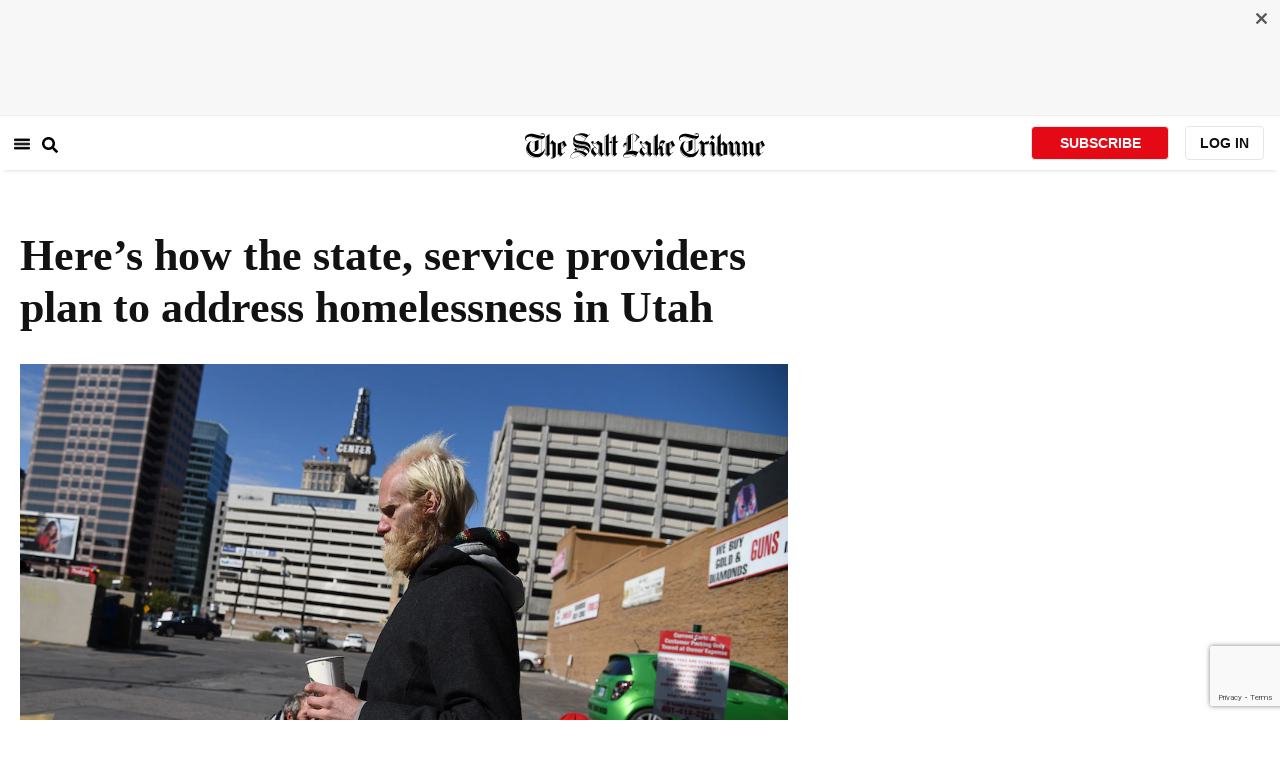

--- FILE ---
content_type: text/html; charset=utf-8
request_url: https://www.sltrib.com/news/politics/2019/10/10/heres-how-state-service/
body_size: 64211
content:
<!DOCTYPE html><html lang="en"><head><title>Here’s how the state, service providers plan to address homelessness in Utah</title><meta id="viewport" name="viewport" content="width=device-width, initial-scale=1.0, user-scalable=yes, minimum-scale=0.5, maximum-scale=2.0"/><meta charset="utf-8"/><meta name="title" content="Here’s how the state, service providers plan to address homelessness in Utah"/><meta name="keywords" content=""/><meta name="news_keywords" content=""/><meta name="robots" content="index, follow, max-image-preview:large"/><meta name="description" content="After an &lt;a href=&quot;https://www.sltrib.com/news/politics/2018/12/10/audit-says-its-impossible/&quot; target=_blank&gt;audit slammed the state late last year&lt;/a&gt; for a lack of meaningful data to gauge the success of efforts to address homelessness, Utah leaders have created a strategic plan they hope will help make a person’s time on the streets “rare, brief and nonrecurring.”"/><meta name="referrer" content="unsafe-url"/><meta name="apple-mobile-web-app-title" content="SLTrib"/><meta name="application-name" content="SLTrib"/><meta name="theme-color" content="#ffffff"/><meta name="msapplication-config" content="/pf/resources/favicons/browserconfig.xml?d=582"/><meta property="og:locale" content="en_US"/><meta property="og:site_name" content="The Salt Lake Tribune"/><meta property="og:title" name="og:title" content="Here’s how the state, service providers plan to address homelessness in Utah"/><meta property="og:image" itemProp="image" content="https://www.sltrib.com/resizer/v2/https%3A%2F%2Farc-anglerfish-arc2-prod-sltrib.s3.amazonaws.com%2Fpublic%2FTVIF72EDQRDGFHRBHEGVPHZX6U.jpg?auth=1a5e9f243001f0ce3f7d84466628b75823e89ee77db97b2c546bb6ae6e909408&amp;width=1200"/><meta property="og:description" content="After an &lt;a href=&quot;https://www.sltrib.com/news/politics/2018/12/10/audit-says-its-impossible/&quot; target=_blank&gt;audit slammed the state late last year&lt;/a&gt; for a lack of meaningful data to gauge the success of efforts to address homelessness, Utah leaders have created a strategic plan they hope will help make a person’s time on the streets “rare, brief and nonrecurring.”"/><meta property="og:url" content="https://www.sltrib.com/news/politics/2019/10/10/heres-how-state-service/"/><meta property="og:type" content="article"/><meta property="fb:app_id" content="913431655408104"/><meta name="twitter:title" content="Here’s how the state, service providers plan to address homelessness in Utah"/><meta name="twitter:image" content="https://www.sltrib.com/resizer/v2/https%3A%2F%2Farc-anglerfish-arc2-prod-sltrib.s3.amazonaws.com%2Fpublic%2FTVIF72EDQRDGFHRBHEGVPHZX6U.jpg?auth=1a5e9f243001f0ce3f7d84466628b75823e89ee77db97b2c546bb6ae6e909408&amp;width=1200"/><meta name="twitter:description" content="After an &lt;a href=&quot;https://www.sltrib.com/news/politics/2018/12/10/audit-says-its-impossible/&quot; target=_blank&gt;audit slammed the state late last year&lt;/a&gt; for a lack of meaningful data to gauge the success of efforts to address homelessness, Utah leaders have created a strategic plan they hope will help make a person’s time on the streets “rare, brief and nonrecurring.”"/><meta name="twitter:site" content="@sltrib"/><meta name="twitter:card" content="summary_large_image"/><meta name="twitter:creator" content="tstevensmedia"/><meta name="distribution" content="global"/><meta name="rating" content="general"/><meta name="language" content="en_US"/><script src="https://cmp.osano.com/16BZCGRyQAUigbPI/5f685397-dc48-4433-b330-972e2c87c28d/osano.js"></script><link rel="stylesheet" type="text/css" charset="UTF-8" href="https://cdnjs.cloudflare.com/ajax/libs/slick-carousel/1.8.1/slick.min.css"/><link rel="stylesheet" type="text/css" href="https://cdnjs.cloudflare.com/ajax/libs/slick-carousel/1.8.1/slick-theme.min.css"/><meta itemProp="datePublished" content="2019-10-10T20:02:45.599Z"/><meta itemProp="pageType" content="article"/><link rel="canonical" href="https://www.sltrib.com/news/politics/2019/10/10/heres-how-state-service/"/><link rel="alternate" type="application/rss+xml" href="https://www.sltrib.com/arc/outboundfeeds/rss/?outputType=xml"/><link rel="icon" type="image/x-icon" href="/pf/resources/favicon.ico?d=582"/><link rel="stylesheet" href="/pf/resources/css/main.css?d=582"/><link rel="stylesheet" href="/pf/resources/css/carousel.css?d=582"/><link rel="apple-touch-icon" sizes="180x180" href="/pf/resources/favicons/apple-touch-icon.png?d=582"/><link rel="icon" type="image/png" sizes="32x32" href="/pf/resources/favicons/favicon-32x32.png?d=582"/><link rel="icon" type="image/png" sizes="16x16" href="/pf/resources/favicons/favicon-16x16.png?d=582"/><link rel="manifest" href="/pf/resources/favicons/manifest.json?d=582"/><link rel="mask-icon" href="/pf/resources/favicons/safari-pinned-tab.svg?d=582" color="#5bbad5"/><link rel="shortcut icon" href="/pf/resources/favicons/favicon.ico?d=582"/><link rel="icon" type="image/png" sizes="192x192" href="/pf/resources/favicons/android-chrome-192x192.png?d=582"/><link href="https://mas.to/@sltrib" rel="me"/><meta name="google-site-verification" content="OBS8NfER2sTsXn0kFFxQIKihXG5dH9nq5qrvGZWhNmU"/><meta name="google" content="nopagereadaloud"/><link rel="preconnect" href="https://a.pub.network/"/><link rel="preconnect" href="https://b.pub.network/"/><link rel="preconnect" href="https://c.pub.network/"/><link rel="preconnect" href="https://d.pub.network/"/><link rel="preconnect" href="https://c.amazon-adsystem.com"/><link rel="preconnect" href="https://s.amazon-adsystem.com"/><link rel="preconnect" href="https://btloader.com/"/><link rel="preconnect" href="https://api.btloader.com/"/><link rel="preconnect" href="https://cdn.confiant-integrations.net"/><link rel="stylesheet" href="https://a.pub.network/sltrib-com/cls.css"/><noscript><img height="1" width="1" style="display:none" src="https://www.facebook.com/tr?id=1602919493094198&amp;ev=PageView&amp;noscript=1" alt="facebook-pixel"/></noscript><script type="application/ld+json">{"@context":"https://schema.org","@type":"Organization","url":"https://www.sltrib.com","logo":"https://local.sltrib.com/marketing/tribune_T.png"}</script><script type="application/ld+json">{"@context":"https://schema.org","@type":"BreadcrumbList","itemListElement":[{"@type":"ListItem","position":1,"name":"Politics","item":"https://sltrib.com/news/politics"}]}</script><script async="" src="https://accounts.google.com/gsi/client" defer=""></script><script async="" subscriptions-control="manual" src="https://news.google.com/swg/js/v1/swg.js"></script><script async="" src="https://news.google.com/swg/js/v1/swg-gaa.js"></script><script type="application/ld+json">{"@context":"https://schema.org","@type":"NewsArticle","isPartOf":{"@type":["CreativeWork","Product"],"name":"The Salt Lake Tribune","productID":"sltrib.com:showcase"},"publisher":{"@type":"Organization","name":"The Salt Lake Tribune"},"isAccessibleForFree":true,"dateModified":"2019-10-11T16:16:14.896Z","datePublished":"2019-10-10T20:02:45.599Z","headline":"Here’s how the state, service providers plan to address homelessness in Utah","image":["https://arc-anglerfish-arc2-prod-sltrib.s3.amazonaws.com/public/TVIF72EDQRDGFHRBHEGVPHZX6U.jpg"]}</script><script class="coral-script" src="https://sltrib.coral.coralproject.net/assets/js/embed.js"></script><script src="/pf/resources/js/freestar.js?d=582"></script><script type="application/javascript" id="polyfill-script">if(!Array.prototype.includes||!(window.Object && window.Object.assign)||!window.Promise||!window.Symbol||!window.fetch){document.write('<script type="application/javascript" src="/pf/dist/engine/polyfill.js?d=582&mxId=00000000" defer=""><\/script>')}</script><script id="fusion-engine-react-script" type="application/javascript" src="/pf/dist/engine/react.js?d=582&amp;mxId=00000000" defer=""></script><script id="fusion-engine-combinations-script" type="application/javascript" src="/pf/dist/components/combinations/default.js?d=582&amp;mxId=00000000" defer=""></script><link id="fusion-output-type-styles" rel="stylesheet" type="text/css" href="/pf/dist/components/output-types/default.css?d=582&amp;mxId=00000000"/><link id="fusion-template-styles" rel="stylesheet" type="text/css" href="/pf/dist/components/combinations/default.css?d=582&amp;mxId=00000000"/>
<script>(window.BOOMR_mq=window.BOOMR_mq||[]).push(["addVar",{"rua.upush":"false","rua.cpush":"true","rua.upre":"false","rua.cpre":"true","rua.uprl":"false","rua.cprl":"false","rua.cprf":"false","rua.trans":"SJ-5ed94741-3887-431b-9b16-b5b2f0e97842","rua.cook":"false","rua.ims":"false","rua.ufprl":"false","rua.cfprl":"false","rua.isuxp":"false","rua.texp":"norulematch","rua.ceh":"false","rua.ueh":"false","rua.ieh.st":"0"}]);</script>
                              <script>!function(e){var n="https://s.go-mpulse.net/boomerang/";if("False"=="True")e.BOOMR_config=e.BOOMR_config||{},e.BOOMR_config.PageParams=e.BOOMR_config.PageParams||{},e.BOOMR_config.PageParams.pci=!0,n="https://s2.go-mpulse.net/boomerang/";if(window.BOOMR_API_key="EQ5PL-TYNFS-SR6UD-ZERFB-E2CY6",function(){function e(){if(!o){var e=document.createElement("script");e.id="boomr-scr-as",e.src=window.BOOMR.url,e.async=!0,i.parentNode.appendChild(e),o=!0}}function t(e){o=!0;var n,t,a,r,d=document,O=window;if(window.BOOMR.snippetMethod=e?"if":"i",t=function(e,n){var t=d.createElement("script");t.id=n||"boomr-if-as",t.src=window.BOOMR.url,BOOMR_lstart=(new Date).getTime(),e=e||d.body,e.appendChild(t)},!window.addEventListener&&window.attachEvent&&navigator.userAgent.match(/MSIE [67]\./))return window.BOOMR.snippetMethod="s",void t(i.parentNode,"boomr-async");a=document.createElement("IFRAME"),a.src="about:blank",a.title="",a.role="presentation",a.loading="eager",r=(a.frameElement||a).style,r.width=0,r.height=0,r.border=0,r.display="none",i.parentNode.appendChild(a);try{O=a.contentWindow,d=O.document.open()}catch(_){n=document.domain,a.src="javascript:var d=document.open();d.domain='"+n+"';void(0);",O=a.contentWindow,d=O.document.open()}if(n)d._boomrl=function(){this.domain=n,t()},d.write("<bo"+"dy onload='document._boomrl();'>");else if(O._boomrl=function(){t()},O.addEventListener)O.addEventListener("load",O._boomrl,!1);else if(O.attachEvent)O.attachEvent("onload",O._boomrl);d.close()}function a(e){window.BOOMR_onload=e&&e.timeStamp||(new Date).getTime()}if(!window.BOOMR||!window.BOOMR.version&&!window.BOOMR.snippetExecuted){window.BOOMR=window.BOOMR||{},window.BOOMR.snippetStart=(new Date).getTime(),window.BOOMR.snippetExecuted=!0,window.BOOMR.snippetVersion=12,window.BOOMR.url=n+"EQ5PL-TYNFS-SR6UD-ZERFB-E2CY6";var i=document.currentScript||document.getElementsByTagName("script")[0],o=!1,r=document.createElement("link");if(r.relList&&"function"==typeof r.relList.supports&&r.relList.supports("preload")&&"as"in r)window.BOOMR.snippetMethod="p",r.href=window.BOOMR.url,r.rel="preload",r.as="script",r.addEventListener("load",e),r.addEventListener("error",function(){t(!0)}),setTimeout(function(){if(!o)t(!0)},3e3),BOOMR_lstart=(new Date).getTime(),i.parentNode.appendChild(r);else t(!1);if(window.addEventListener)window.addEventListener("load",a,!1);else if(window.attachEvent)window.attachEvent("onload",a)}}(),"".length>0)if(e&&"performance"in e&&e.performance&&"function"==typeof e.performance.setResourceTimingBufferSize)e.performance.setResourceTimingBufferSize();!function(){if(BOOMR=e.BOOMR||{},BOOMR.plugins=BOOMR.plugins||{},!BOOMR.plugins.AK){var n="true"=="true"?1:0,t="",a="bu5yvpyxeelfk2lrpinq-f-469805f28-clientnsv4-s.akamaihd.net",i="false"=="true"?2:1,o={"ak.v":"39","ak.cp":"589906","ak.ai":parseInt("634755",10),"ak.ol":"0","ak.cr":8,"ak.ipv":4,"ak.proto":"h2","ak.rid":"2da12c47","ak.r":43855,"ak.a2":n,"ak.m":"dscr","ak.n":"ff","ak.bpcip":"13.59.138.0","ak.cport":40758,"ak.gh":"23.33.23.199","ak.quicv":"","ak.tlsv":"tls1.3","ak.0rtt":"","ak.0rtt.ed":"","ak.csrc":"-","ak.acc":"","ak.t":"1769044507","ak.ak":"hOBiQwZUYzCg5VSAfCLimQ==EMo6BYxYYknzKqZ5U3jGXZJ5VVrdQwPJx/[base64]/ScoO0OkYwnlV9yEXJfcKs7bbETCzfjmZe+I/89bIZ7m//qcELo92i+4mdDxbEqm11GnkFwwYHAwDZCN/ZtXpQNoVzPnB1o6iY5HauuMLOidmQlfOX2eCmYf8W3+6Wgwfe/PA2/9gxxgmnR3o8mtUxHirBnpbNmIM4PYEVtzjANGMC75luTFz0to=","ak.pv":"47","ak.dpoabenc":"","ak.tf":i};if(""!==t)o["ak.ruds"]=t;var r={i:!1,av:function(n){var t="http.initiator";if(n&&(!n[t]||"spa_hard"===n[t]))o["ak.feo"]=void 0!==e.aFeoApplied?1:0,BOOMR.addVar(o)},rv:function(){var e=["ak.bpcip","ak.cport","ak.cr","ak.csrc","ak.gh","ak.ipv","ak.m","ak.n","ak.ol","ak.proto","ak.quicv","ak.tlsv","ak.0rtt","ak.0rtt.ed","ak.r","ak.acc","ak.t","ak.tf"];BOOMR.removeVar(e)}};BOOMR.plugins.AK={akVars:o,akDNSPreFetchDomain:a,init:function(){if(!r.i){var e=BOOMR.subscribe;e("before_beacon",r.av,null,null),e("onbeacon",r.rv,null,null),r.i=!0}return this},is_complete:function(){return!0}}}}()}(window);</script></head><body><div id="fusion-app"><div class="article-layout-no-top-ad"><header id="navbar"><div class="stickyTopAd" data-test="sticky-ad"><div class="btn-close"><button type="button" data-test="close-button"><img src="[data-uri]" alt="Close ad"/></button></div><div style="display:none" id="f0fqA1GG4wHK38V" data-fusion-collection="features" data-fusion-type="freestar-ad/default" data-fusion-name="Freestar-Ad" data-fusion-message="Could not render component [features:freestar-ad/default]"></div></div><div style="display:none" id="f0fRPW69VCN37Dy" data-fusion-collection="features" data-fusion-type="_global/header-navigation-combined" data-fusion-name="Header Navigation Combined global" data-fusion-message="Could not render component [features:_global/header-navigation-combined]"></div><div style="display:none" id="f0fxeFcjKw6a123" data-fusion-collection="features" data-fusion-type="google-extended-acess/default" data-fusion-name="Google Extended Access" data-fusion-message="Could not render component [features:google-extended-acess/default]"></div></header><div class="scrollable-content"><div class="banner"></div></div><div class="scrollable-content half-container"><div class="row"><div class="full-width article-left-rail"><div class="vertical"><div class="article-head"><h1 class="headline">Here’s how the state, service providers plan to address homelessness in Utah</h1><h2 class="article-subheadline"></h2><div class="image-rootLeft"><style data-emotion="css 1ez1ofp">.css-1ez1ofp .image-img{width:100%;height:auto;}.css-1ez1ofp .image-noHeight{height:auto;}.css-1ez1ofp .image-noWidth{width:100%;}.css-1ez1ofp .image-rootCenter{display:-webkit-box;display:-webkit-flex;display:-ms-flexbox;display:flex;-webkit-flex-direction:column;-ms-flex-direction:column;flex-direction:column;-webkit-align-items:center;-webkit-box-align:center;-ms-flex-align:center;align-items:center;}.css-1ez1ofp .image-rootLeft{display:-webkit-box;display:-webkit-flex;display:-ms-flexbox;display:flex;-webkit-flex-direction:column;-ms-flex-direction:column;flex-direction:column;-webkit-box-pack:start;-ms-flex-pack:start;-webkit-justify-content:flex-start;justify-content:flex-start;}</style><div class="css-1ez1ofp"><span class=" lazy-load-image-background " style="background-image:url(https://www.sltrib.com/resizer/v2/TVIF72EDQRDGFHRBHEGVPHZX6U.jpg?auth=192ac07fed46e7f93c5918fc2349084e535c8b8e15f13bbf429f2c4caae344fd&amp;width=1024&amp;quality=88);background-size:100% 100%;color:transparent;display:inline-block;height:400;width:600"><span class="image-img" style="display:inline-block;border-radius:0;width:600;height:400"></span></span></div><p class="caption-credit">(Francisco Kjolseth | The Salt Lake Tribune) Nathan Christian, who was homeless for nine years before securing housing recently, says he almost lost his feet twice to frostbite, as he passes the time walking the streets of downtown Salt Lake City on Thursday, Oct. 10, 2019.</p></div><div style="display:none" id="f0fvPICkDdVr4HR" data-fusion-collection="features" data-fusion-type="article-byline/default" data-fusion-name="Article Byline v2 New" data-fusion-message="Could not render component [features:article-byline/default]"></div><div style="display:none" id="f0fSQqI7MjYN5RL" data-fusion-collection="features" data-fusion-type="article-group-buttons/default" data-fusion-name="Article Group Icons" data-fusion-message="Could not render component [features:article-group-buttons/default]"></div></div><div class="article-body-container" itemProp="articleBody"><p class="body-raw">After an <a href="https://www.sltrib.com/news/politics/2018/12/10/audit-says-its-impossible/" target=_blank>audit slammed the state late last year</a> for a lack of meaningful data to gauge the success of efforts to address homelessness, Utah leaders have created a strategic plan they hope will help make a person’s time on the streets “rare, brief and nonrecurring.”</p><p class="body-raw">They’ll measure success based on a reduction in a number of factors, including days spent in emergency beds or shelters, the number of people returning to homelessness and the number of individuals experiencing homelessness for the first time. They also want to see an increase in people staying off the streets once placed in housing.</p><p class="body-raw">“If you don’t have a good game plan, you may have the best athletes in the world, but you’re going to suck and you’re going to lose,” Sen. Jake Anderegg, R-Lehi, told service providers during a panel on the report at a Homelessness Summit conference Thursday in Salt Lake City. “This game plan is crucial, but a plan is only as good as it is executed on the field.”</p><p class="body-raw">The <a href="https://jobs.utah.gov/housing/homelessness/shcc/documents/homelessnessstrategicplan.pdf" target=_blank>strategic plan calls</a> for:</p><div><li>Reducing by 10% the number of people who become homeless for the first time each year statewide, down from an average of 3,378 in 2017.</li><li>Shortening by at least 10% the stay in shelters across the state from an average 52 days per person in 2018.</li><li>Bringing down by 10% the number of people exiting homelessness to permanent supportive housing who return to homelessness from 34% in 2017.</li></div><p class="body-raw">These outcomes can help legislators identify whether state money is actually helping to address homelessness and will be used when determining funding priorities. Programs that fail to make improvements or prove to be ineffective may lose support, according to the report.</p><p class="body-raw">“Everything we invest in should be helping us to achieve these goals and do it successfully,” said Jonathan Hardy, who leads the Housing and Community Development Division in the Department of Workforce Services.</p><p class="body-raw">This year, the state Homeless Coordinating Committee <a href="https://www.sltrib.com/news/politics/2019/05/16/homeless-service/">approved funding for $17 million of the more than $40 million in requests</a> it received.</p><p class="body-raw">The report comes <a href="https://www.sltrib.com/news/politics/2019/07/14/we-just-hear-gossip-salt/" target=_blank>amid sweeping changes in homeless services in Salt Lake County</a>, where the majority of the state’s unsheltered population is concentrated. Officials and advocates are preparing to close down The Road Home’s downtown shelter in coming months and are <a href="https://www.sltrib.com/news/politics/2019/08/21/first-women-have/" target=_blank>working to relocate homeless individuals to three, smaller resource centers</a> scattered across the Salt Lake Valley.</p><p class="body-raw">Speaking at Thursday’s summit, Lt. Gov. Spencer Cox recounted several stories about homeless individuals who’ve praised their new quarters. One man who recently moved from the downtown emergency shelter to the new <a href="https://www.sltrib.com/news/politics/2019/09/29/ballpark-neighbors/" target=_blank>Gail Miller Resource Center at 242 W. Paramount Ave.</a> said it was like “going from a Yugo to a Mercedes” and expressed renewed hope for his future, Cox said.</p><p class="body-raw">But the lieutenant governor said the hard work of helping clients exit homelessness is just beginning.</p><p class="body-raw">The 54-page strategic plan, completed last month, identifies several challenges, particularly in rural areas. It outlines a deficit of affordable housing, permanent supportive housing and emergency beds; inadequate access to mental health services, substance use disorder treatment and case management; a lack of available transportation; and a need for investment in prevention, diversion and outreach services.</p><p class="body-raw"><a href="https://gardner.utah.edu/wp-content/uploads/HousingBrief.pdf">Officials estimate Utah lacks roughly 45,000 dwellings</a> affordable to those earning below-average wages, particularly those at the lowest income levels. Those gaps challenge the housing-first approach homeless service providers have long espoused — including when a person has obtained a government voucher for housing assistance.</p><p class="body-raw">“With increased pressure on the housing market, landlords prefer to rent to individuals who can pay a higher rate instead of accepting housing vouchers,” the report notes. “Landlords are also less likely to rent to individuals and families with poor credit, an unfavorable renting history (i.e., eviction), a criminal history or have limited income.”</p><p class="body-raw">Cox noted that the <a href="https://www.sltrib.com/news/2019/08/10/utah-affordable-housing/" target=_blank>Utah Legislature stripped $20 million in funding out of an affordable-housing bill</a> earlier this year but said advocates are committed to landing this aid in future years.</p><p class="body-raw">“For any of this to work," he said, “housing is perhaps the most important piece.”</p><div class="article-body-element" style="margin-top:20px"><div class="image-rootCenter"><style data-emotion="css 1ez1ofp">.css-1ez1ofp .image-img{width:100%;height:auto;}.css-1ez1ofp .image-noHeight{height:auto;}.css-1ez1ofp .image-noWidth{width:100%;}.css-1ez1ofp .image-rootCenter{display:-webkit-box;display:-webkit-flex;display:-ms-flexbox;display:flex;-webkit-flex-direction:column;-ms-flex-direction:column;flex-direction:column;-webkit-align-items:center;-webkit-box-align:center;-ms-flex-align:center;align-items:center;}.css-1ez1ofp .image-rootLeft{display:-webkit-box;display:-webkit-flex;display:-ms-flexbox;display:flex;-webkit-flex-direction:column;-ms-flex-direction:column;flex-direction:column;-webkit-box-pack:start;-ms-flex-pack:start;-webkit-justify-content:flex-start;justify-content:flex-start;}</style><div class="css-1ez1ofp"><span class=" lazy-load-image-background " style="background-image:url(https://www.sltrib.com/resizer/v2/BF7GD3PMPNFWFBDXKY6IXJWFWQ.jpg?auth=c799c73db4232092f6b833dd00c79e96c80e7857c9c159c85baabc5f95d23823&amp;width=750&amp;quality=88);background-size:100% 100%;color:transparent;display:inline-block;height:400;width:600"><span class="image-img" style="display:inline-block;border-radius:0;width:600;height:400"></span></span></div><p class="caption-credit">(Trent Nelson  |  The Salt Lake Tribune)  Utah Lt. Gov. Spencer Cox at the Utah Republican Party&#x27;s 2019 Organizing Convention at Utah Valley University in Orem on Saturday May 4, 2019.</p></div></div><p class="body-raw">One in three individuals experiencing homelessness in Utah is “severely” mentally ill and one in four has a substance use disorder. But local homeless coordinating committees have also identified a lack of substance use services and mental health services to help them — <a href="https://www.sltrib.com/news/2019/08/14/some-utah-communities/" target=_blank>a gap that is “particularly pronounced” in rural areas</a>.</p><p class="body-raw">Amid these and other challenges, the solutions to homelessness, “are difficult at times,” Hardy acknowledged.</p><p class="body-raw">“There’s a lot of human choice,” he said. “There’s a lot of human behavior. There’s a lot of mental illness. There’s a lot of substance abuse. There’s a lot of domestic violence. There’s a lot of things happening in this community we don’t have a lot of control over, and that’s what the strategic plan is all about.”</p><p class="body-raw">The plan calls for taking stock of affordable housing through a collaboration with local housing experts by February 2020 and of mental health and substance abuse resources by October 2021. Advocates will then conduct an assessment of the gaps in the system to help determine funding priorities by October 2021.</p><p class="body-raw">Partners plan to work with state leaders to reevaluate the Good Landlord Laws to prevent discrimination in housing by 2021 and to coordinate with the existing Section 8 Landlord Incentive Program to establish a similar statewide mitigation fund “to offset costs for high turnover and property damages related to housing formerly homeless individuals” by October 2021.</p><p class="body-raw">They also want to divert resources to enhance emergency shelter capacity statewide by October 2021 and for local homeless providers to establish “financially feasible” solutions to transportation needs by October 2020.</p><p class="body-raw">A year from now, Hardy said, when the 2020 Homelessness Summit rolls around, “I hope everybody’s talking about results.”</p></div><div><a href="#" class="section-title " data-testid="sec-head-link"><h2>RELATED STORIES</h2></a><div style="margin-top:16px"><a class="top-story" data-testid="top-story" href="/news/politics/2019/10/04/utah-architect-creates/"><h3 data-testid="title" class="simple-title" style="margin-top:10px">Utah architect creates tiny — really tiny —  houses he hopes will address gaps in homeless services</h3><div class="horizontal-separator"></div><div style="margin-bottom:18px"></div></a></div><div style="margin-top:16px"><a class="top-story" data-testid="top-story" href="/news/politics/2019/09/29/ballpark-neighbors/"><h3 data-testid="title" class="simple-title" style="margin-top:10px">Ballpark neighbors embrace new homeless resource centers</h3><div class="horizontal-separator"></div><div style="margin-bottom:18px"></div></a></div><div style="margin-top:16px"><a class="top-story" data-testid="top-story" href="/news/politics/2019/09/11/it-beats-tent-formerly/"><h3 data-testid="title" class="simple-title" style="margin-top:10px">Formerly homeless couple adjust to challenges, opportunities of their new life indoors</h3><div class="horizontal-separator"></div><div style="margin-bottom:18px"></div></a></div><div style="margin-top:16px"><a class="top-story" data-testid="top-story" href="/news/politics/2019/09/05/state-wont-take-over/"><h3 data-testid="title" class="simple-title" style="margin-top:10px">State won’t take over homeless shelter in South Salt Lake — for now — as negotiations continue</h3><div class="horizontal-separator"></div><div style="margin-bottom:18px"></div></a></div><div style="margin-top:16px"><a class="top-story" data-testid="top-story" href="/news/politics/2019/08/16/homeless-transition/"><h3 data-testid="title" class="simple-title" style="margin-top:10px">Homeless transition leaders working on overflow contingency plan</h3><div class="horizontal-separator"></div><div style="margin-bottom:18px"></div></a></div></div></div></div><div class="disappear"><div class="vertical"><div style="display:none" id="f0ftUI1JgEb33ts" data-fusion-collection="features" data-fusion-type="freestar-ad-with-height/default" data-fusion-name="sltrib_medrec_sidebar_atf" data-fusion-message="Could not render component [features:freestar-ad-with-height/default]"></div><div class="sponsored-card"><div class="sponsored-card__top-bar"></div><div class="sponsored-card__content"><h2 class="sponsored-card__label">Sponsored Story</h2><a href="/sponsored/2026/01/15/salt-lake-citys-newest-meal-prep" type="text" aria-label="foo" target="_blank" rel="noopener noreferrer" class="sponsored-card__headline-link"><h3 class="sponsored-card__headline" id="sponsored-article-link">Salt Lake City’s newest meal prep service brings personal chef quality &amp; convenience to your home</h3><p class="sponsored-card__text" id="sponsored-article-link">Sponsored: Led by Executive Chef Dallon Stewart, this Salt Lake local is changing the meal delivery scene.</p></a></div><div class="sponsored-card__bottom-bar"></div></div><div style="display:none" id="f0fIih6gUSOi4r" data-fusion-collection="features" data-fusion-type="freestar-ad-with-height/default" data-fusion-name="sltrib_medrec_sidebar_btf" data-fusion-message="Could not render component [features:freestar-ad-with-height/default]"></div></div></div></div></div><div class="half-container"><div class="row"><div class="col-12"><div style="display:none" id="f0ferFTGE9qQ2Hg" data-fusion-collection="features" data-fusion-type="_global/outbrain-ad" data-fusion-name="Outbrain Ad Global" data-fusion-message="Could not render component [features:_global/outbrain-ad]"></div></div></div></div><div id="article-bottom" class="half-container"></div><div id="the-latest" class="half-container"><div class="the-latest-ap"></div></div><div id="comments" class="comments half-container"><div style="display:none" id="f0fA5jFy5EEH288" data-fusion-collection="features" data-fusion-type="freestar-ad/default" data-fusion-name="Freestar-Ad - sltrib_incontent_flipp" data-fusion-message="Could not render component [features:freestar-ad/default]"></div><div class="two-columns-layout-comments "><div class="comment-left-rail"><div id="coral-static"><div id="coral_thread" style="width:145%;padding:0px;margin-left:-13px"></div></div></div><div class="comment-left-rail"></div></div><div style="display:none" id="f0fdEF4Mp3Ct6hF" data-fusion-collection="features" data-fusion-type="article-byline-bottom/default" data-fusion-name="Article Byline Bottom" data-fusion-message="Could not render component [features:article-byline-bottom/default]"></div></div><footer><div class="global-footer"><div class="with-copy container"><script src="https://js.adsrvr.org/up_loader.1.1.0.js" type="text/javascript"></script><script async="" src="/pf/resources/js/ballantine.js?d=582"></script><div class="row hidden-md-down"><div class="footer-block col-6 col-md-3"><div class="footer-column"><h5 class="footer-heading">CONNECT</h5><ul class="footer-list"><li><a href="https://www.facebook.com/saltlaketribune/" class="footer-item"><style data-emotion="css vubbuv">.css-vubbuv{-webkit-user-select:none;-moz-user-select:none;-ms-user-select:none;user-select:none;width:1em;height:1em;display:inline-block;fill:currentColor;-webkit-flex-shrink:0;-ms-flex-negative:0;flex-shrink:0;-webkit-transition:fill 200ms cubic-bezier(0.4, 0, 0.2, 1) 0ms;transition:fill 200ms cubic-bezier(0.4, 0, 0.2, 1) 0ms;font-size:1.5rem;}</style><svg class="MuiSvgIcon-root MuiSvgIcon-fontSizeMedium css-vubbuv" focusable="false" aria-hidden="true" viewBox="0 0 24 24" data-testid="FacebookIcon"><path d="M5 3h14a2 2 0 0 1 2 2v14a2 2 0 0 1-2 2H5a2 2 0 0 1-2-2V5a2 2 0 0 1 2-2m13 2h-2.5A3.5 3.5 0 0 0 12 8.5V11h-2v3h2v7h3v-7h3v-3h-3V9a1 1 0 0 1 1-1h2V5z"></path></svg> <span class="foot-indv-item">Facebook</span></a></li><li><a href="https://x.com/sltrib/" class="footer-item"><img src="https://www.sltrib.com/resizer/v2/S2JRURVUNZBUXGAJVY67HBTE6A.png?auth=6f97694ee8a43d294e97af9ab645cc3719955d95936eeab8cff5ebc501db5b08&amp;height=100&amp;quality=88" alt="twitter-logo" width="18" height="18" style="background-color:white;border-radius:4px;margin-left:3px;margin-right:2px"/> <span class="foot-indv-item">X</span></a></li><li><a href="https://www.instagram.com/sltrib/" class="footer-item"><style data-emotion="css vubbuv">.css-vubbuv{-webkit-user-select:none;-moz-user-select:none;-ms-user-select:none;user-select:none;width:1em;height:1em;display:inline-block;fill:currentColor;-webkit-flex-shrink:0;-ms-flex-negative:0;flex-shrink:0;-webkit-transition:fill 200ms cubic-bezier(0.4, 0, 0.2, 1) 0ms;transition:fill 200ms cubic-bezier(0.4, 0, 0.2, 1) 0ms;font-size:1.5rem;}</style><svg class="MuiSvgIcon-root MuiSvgIcon-fontSizeMedium css-vubbuv" focusable="false" aria-hidden="true" viewBox="0 0 24 24" data-testid="InstagramIcon"><path d="M7.8 2h8.4C19.4 2 22 4.6 22 7.8v8.4a5.8 5.8 0 0 1-5.8 5.8H7.8C4.6 22 2 19.4 2 16.2V7.8A5.8 5.8 0 0 1 7.8 2m-.2 2A3.6 3.6 0 0 0 4 7.6v8.8C4 18.39 5.61 20 7.6 20h8.8a3.6 3.6 0 0 0 3.6-3.6V7.6C20 5.61 18.39 4 16.4 4H7.6m9.65 1.5a1.25 1.25 0 0 1 1.25 1.25A1.25 1.25 0 0 1 17.25 8 1.25 1.25 0 0 1 16 6.75a1.25 1.25 0 0 1 1.25-1.25M12 7a5 5 0 0 1 5 5 5 5 0 0 1-5 5 5 5 0 0 1-5-5 5 5 0 0 1 5-5m0 2a3 3 0 0 0-3 3 3 3 0 0 0 3 3 3 3 0 0 0 3-3 3 3 0 0 0-3-3z"></path></svg> <span class="foot-indv-item">Instagram</span></a></li><li><a href="https://www.youtube.com/user/sltrib/" class="footer-item"><style data-emotion="css vubbuv">.css-vubbuv{-webkit-user-select:none;-moz-user-select:none;-ms-user-select:none;user-select:none;width:1em;height:1em;display:inline-block;fill:currentColor;-webkit-flex-shrink:0;-ms-flex-negative:0;flex-shrink:0;-webkit-transition:fill 200ms cubic-bezier(0.4, 0, 0.2, 1) 0ms;transition:fill 200ms cubic-bezier(0.4, 0, 0.2, 1) 0ms;font-size:1.5rem;}</style><svg class="MuiSvgIcon-root MuiSvgIcon-fontSizeMedium css-vubbuv" focusable="false" aria-hidden="true" viewBox="0 0 24 24" data-testid="YouTubeIcon"><path d="M10 15l5.19-3L10 9v6m11.56-7.83c.13.47.22 1.1.28 1.9.07.8.1 1.49.1 2.09L22 12c0 2.19-.16 3.8-.44 4.83-.25.9-.83 1.48-1.73 1.73-.47.13-1.33.22-2.65.28-1.3.07-2.49.1-3.59.1L12 19c-4.19 0-6.8-.16-7.83-.44-.9-.25-1.48-.83-1.73-1.73-.13-.47-.22-1.1-.28-1.9-.07-.8-.1-1.49-.1-2.09L2 12c0-2.19.16-3.8.44-4.83.25-.9.83-1.48 1.73-1.73.47-.13 1.33-.22 2.65-.28 1.3-.07 2.49-.1 3.59-.1L12 5c4.19 0 6.8.16 7.83.44.9.25 1.48.83 1.73 1.73z"></path></svg> <span class="foot-indv-item">YouTube</span></a></li><li><a href="/rss/" class="footer-item"><style data-emotion="css vubbuv">.css-vubbuv{-webkit-user-select:none;-moz-user-select:none;-ms-user-select:none;user-select:none;width:1em;height:1em;display:inline-block;fill:currentColor;-webkit-flex-shrink:0;-ms-flex-negative:0;flex-shrink:0;-webkit-transition:fill 200ms cubic-bezier(0.4, 0, 0.2, 1) 0ms;transition:fill 200ms cubic-bezier(0.4, 0, 0.2, 1) 0ms;font-size:1.5rem;}</style><svg class="MuiSvgIcon-root MuiSvgIcon-fontSizeMedium css-vubbuv" focusable="false" aria-hidden="true" viewBox="0 0 24 24" data-testid="RssFeedIcon"><circle cx="6.18" cy="17.82" r="2.18"></circle><path d="M4 4.44v2.83c7.03 0 12.73 5.7 12.73 12.73h2.83c0-8.59-6.97-15.56-15.56-15.56m0 5.66v2.83c3.9 0 7.07 3.17 7.07 7.07h2.83c0-5.47-4.43-9.9-9.9-9.9"></path></svg> <span class="foot-indv-item">RSS</span></a></li><li><a href="https://apps.apple.com/ai/app/salt-lake-tribune-eedition/id995297003" class="footer-item"><img style="height:40px;padding:4px" src="https://www.sltrib.com/resizer/v2/YGK4MOY7CNFNRMYWMTTPFDOMCI.png?auth=7c8ecd93d3eb36d6fdde2400ab3650dc88d52714be2fda9155a5f4abe0b43e8c&amp;width=200&amp;quality=100"/> <span class="foot-indv-item"></span></a></li><li><a href="https://play.google.com/store/apps/details?id=com.saltlaketribune.android.prod&amp;hl=en_US&amp;gl=US" class="footer-item"><img style="height:40px;width:98.6px;margin-top:-10px" src="https://www.sltrib.com/resizer/v2/PI6RFGVVV5CYLIXIYBETYQIUYY.png?auth=06db741726c8486e67a60a0529a1ea780a7e7d896eb72e0f6b4d9dc6a8369618&amp;width=200&amp;quality=100"/> <span class="foot-indv-item"></span></a></li></ul></div></div><div class="footer-block col-6 col-md-3"><div class="footer-column"><h5 class="footer-heading">SUBSCRIPTIONS</h5><ul class="footer-list"><li><a href="https://sltiservices.navigacloud.com/cmo_slt-c-cmdb-01/subscriber/web/startoffers.html" class="footer-item"><span class="foot-indv-item">Subscribe to Print + Digital</span></a></li><li><a href="/support/" class="footer-item"><span class="foot-indv-item">Subscribe to Digital Only</span></a></li><li><a href="/activate-digital-subscription/" class="footer-item"><span class="foot-indv-item">Digital Access for Print Subscribers</span></a></li><li><a href="/newsletters/" class="footer-item"><span class="foot-indv-item">Email Newsletters</span></a></li><li><a href="https://sltiservices.navigacloud.com/cmo_slt-c-cmdb-01/subscriber/web/signin.html" class="footer-item"><span class="foot-indv-item">Login to your Print Account</span></a></li><li><a href="/my-account/" class="footer-item"><span class="foot-indv-item">Login to your Digital Account</span></a></li><li><a href="/digital-subscriptions-faq/" class="footer-item"><span class="foot-indv-item">Subscription FAQs</span></a></li><li><a href="/contact-us/" class="footer-item"><span class="foot-indv-item">Help and Contact Info</span></a></li><li><a href="/gift-subscription/" class="footer-item"><span class="foot-indv-item">Gift Subscriptions</span></a></li></ul></div></div><div class="footer-block col-6 col-md-3"><div class="footer-column"><h5 class="footer-heading">ABOUT US</h5><ul class="footer-list"><li><a href="/about-us/#our-history" class="footer-item"><span class="foot-indv-item">History and Mission</span></a></li><li><a href="/about-us/#nonprofit" class="footer-item"><span class="foot-indv-item">Our Nonprofit Model</span></a></li><li><a href="/board-and-advisers/" class="footer-item"><span class="foot-indv-item">Board and Advisers</span></a></li><li><a href="/staff/" class="footer-item"><span class="foot-indv-item">Officers and Staff</span></a></li><li><a href="/supporters/" class="footer-item"><span class="foot-indv-item">Supporters</span></a></li><li><a href="/reports/" class="footer-item"><span class="foot-indv-item">Tax Filing and Governance</span></a></li><li><a href="/opinion/submission/" class="footer-item"><span class="foot-indv-item">Share Your Opinion</span></a></li><li><a href="/opinion/editorial-board/" class="footer-item"><span class="foot-indv-item">Meet the Editorial Board</span></a></li><li><a href="/privacy-policy/" class="footer-item"><span class="foot-indv-item">Privacy Policy</span></a></li><li><a href="/privacy-policy/#california" class="footer-item"><span class="foot-indv-item">California Privacy</span></a></li><li><a href="/policies-and-ethics/" class="footer-item"><span class="foot-indv-item">Editorial Policies and Ethics</span></a></li></ul></div></div><div class="footer-block col-6 col-md-3"><div class="footer-column"><h5 class="footer-heading">MORE</h5><ul class="footer-list"><li><a href="/advertising/" class="footer-item"><span class="foot-indv-item">Advertise with Us</span></a></li><li><a href="/legal-notices/" class="footer-item"><span class="foot-indv-item">Legal Notices</span></a></li><li><a href="https://store.sltrib.com/" class="footer-item"><span class="foot-indv-item">Store</span></a></li><li><a href="https://digitalnewspapers.org/newspaper/?paper=Salt%20Lake%20Tribune" class="footer-item"><span class="foot-indv-item">Archives</span></a></li><li><a href="/tips/" class="footer-item"><span class="foot-indv-item">Story Tips</span></a></li><li><a href="/giving/" class="footer-item"><span class="foot-indv-item">Support The Tribune</span></a></li><li><a href="/fas/" class="footer-item"><span class="foot-indv-item">Join The First Amendment Society</span></a></li><li><a href="https://www.sltrib.com/gift-policy/" class="footer-item"><span class="foot-indv-item">Gift Acceptance Policy</span></a></li><li><a href="#" class="footer-item"><span class="foot-indv-item">Cookie Preferences</span></a></li><li><a href="/commenting-policy/" class="footer-item"><span class="foot-indv-item">Commenting Policy</span></a></li></ul></div></div></div><div class="hidden-md-up" style="width:100%"><div class="horizontal-separator"></div><div class="row v-space"><div class="col-6 links-foot-col"><a href="/about-us/" class="foot-link">ABOUT US</a><a href="/terms-of-service/" class="foot-link">TERMS OF SERVICE</a><a href="/privacy-policy/" class="foot-link">PRIVACY POLICY</a><a href="/policies-and-ethics/" class="foot-link">EDITORIAL POLICY</a><a href="/tips/" class="foot-link">NEWS TIPS</a><a href="/advertising/" class="foot-link">ADVERTISE</a><a href="/contact-us/" class="foot-link">CONTACT US/HELP</a><a href="/gift-policy/" class="foot-link">GIFT ACCEPTANCE POLICY</a></div><div class="col-6 links-foot-col"><a href="/subscribe/" class="foot-link">SUBSCRIBE</a><a href="https://sltiservices.navigacloud.com/cmo_slt-c-cmdb-01/subscriber/web/startoffers.html" class="foot-link">PRINT EDITION</a><a href="/newsletters/" class="foot-link">EMAIL NEWSLETTERS</a><a href="/fas/" class="foot-link">JOIN THE FIRST AMENDMENT SOCIETY</a><a href="/giving/" class="foot-link">SUPPORT THE TRIBUNE</a><a href="/opinion/submission/" class="foot-link">SHARE YOUR OPINION</a><a href="/opinion/editorial-board/" class="foot-link">MEET THE EDITORIAL BOARD</a><a href="#" class="foot-link">COOKIE PREFERENCES</a></div></div><div class="socialm-foot"><a href="https://x.com/sltrib" data-testid="sm-twitter" class="soc-med-item"><img src="/pf/resources/img/t-1.png?d=582" alt="twitter-logo" width="26" height="26" style="background-color:white"/></a><a href="https://www.instagram.com/sltrib/" data-testid="sm-instagram" class="soc-med-item" aria-label="Instagram"><style data-emotion="css vubbuv">.css-vubbuv{-webkit-user-select:none;-moz-user-select:none;-ms-user-select:none;user-select:none;width:1em;height:1em;display:inline-block;fill:currentColor;-webkit-flex-shrink:0;-ms-flex-negative:0;flex-shrink:0;-webkit-transition:fill 200ms cubic-bezier(0.4, 0, 0.2, 1) 0ms;transition:fill 200ms cubic-bezier(0.4, 0, 0.2, 1) 0ms;font-size:1.5rem;}</style><svg class="MuiSvgIcon-root MuiSvgIcon-fontSizeMedium css-vubbuv" focusable="false" aria-hidden="true" viewBox="0 0 24 24" data-testid="InstagramIcon" style="color:rgb(255,76,60);font-size:26px"><path d="M7.8 2h8.4C19.4 2 22 4.6 22 7.8v8.4a5.8 5.8 0 0 1-5.8 5.8H7.8C4.6 22 2 19.4 2 16.2V7.8A5.8 5.8 0 0 1 7.8 2m-.2 2A3.6 3.6 0 0 0 4 7.6v8.8C4 18.39 5.61 20 7.6 20h8.8a3.6 3.6 0 0 0 3.6-3.6V7.6C20 5.61 18.39 4 16.4 4H7.6m9.65 1.5a1.25 1.25 0 0 1 1.25 1.25A1.25 1.25 0 0 1 17.25 8 1.25 1.25 0 0 1 16 6.75a1.25 1.25 0 0 1 1.25-1.25M12 7a5 5 0 0 1 5 5 5 5 0 0 1-5 5 5 5 0 0 1-5-5 5 5 0 0 1 5-5m0 2a3 3 0 0 0-3 3 3 3 0 0 0 3 3 3 3 0 0 0 3-3 3 3 0 0 0-3-3z"></path></svg></a><a href="https://www.facebook.com/saltlaketribune/" data-testid="sm-facebook" class="soc-med-item" aria-label="Facebook"><style data-emotion="css vubbuv">.css-vubbuv{-webkit-user-select:none;-moz-user-select:none;-ms-user-select:none;user-select:none;width:1em;height:1em;display:inline-block;fill:currentColor;-webkit-flex-shrink:0;-ms-flex-negative:0;flex-shrink:0;-webkit-transition:fill 200ms cubic-bezier(0.4, 0, 0.2, 1) 0ms;transition:fill 200ms cubic-bezier(0.4, 0, 0.2, 1) 0ms;font-size:1.5rem;}</style><svg class="MuiSvgIcon-root MuiSvgIcon-fontSizeMedium css-vubbuv" focusable="false" aria-hidden="true" viewBox="0 0 24 24" data-testid="FacebookIcon" style="color:rgb(45,79,138);font-size:26px"><path d="M5 3h14a2 2 0 0 1 2 2v14a2 2 0 0 1-2 2H5a2 2 0 0 1-2-2V5a2 2 0 0 1 2-2m13 2h-2.5A3.5 3.5 0 0 0 12 8.5V11h-2v3h2v7h3v-7h3v-3h-3V9a1 1 0 0 1 1-1h2V5z"></path></svg></a></div><div class="row v-space" style="display:flex;justify-content:center"><a href="https://play.google.com/store/apps/details?id=com.saltlaketribune.android.prod&amp;hl=en_US&amp;gl=US" target="_blank" rel="noreferrer"><img height="40px" alt="google-play-badge" src="/pf/resources/img/googleplay.png?d=582"/></a><a href="https://apps.apple.com/ai/app/salt-lake-tribune-eedition/id995297003" target="_blank" rel="noreferrer"><img class="apple-download-badge" height="40px" alt="apple-store-badge" src="/pf/resources/img/applestore.png?d=582"/></a></div><div class="horizontal-separator last-sep-foot"></div></div><br/><div class="contact-cs hidden-md-down"><p>Report a missed paper by emailing <a href="mailto:subscribe@sltrib.com" class="contact-link">subscribe@sltrib.com</a> or calling <a href="tel:801-237-2900" class="contact-link">801-237-2900</a></p><p>For e-edition questions or comments, contact customer support <a href="tel:801-237-2900" class="contact-link">801-237-2900</a> or email <a href="mailto:subscribe@sltrib.com" class="contact-link">subscribe@sltrib.com</a></p></div><div class="copy-container row hidden-md-down"><div class="col-12 col-md-6 logo-column"><a href="/"><img src="/pf/resources/svg/sltrib-logo.svg?d=582" alt="The Salt Lake Tribune Logo" width="250" height="46" class="trib-svg-white"/></a></div><div class="col-12 col-md-6 copy-column"><p class="copy">sltrib.com © 1996-<!-- -->2026 <!-- -->The Salt Lake Tribune. All rights reserved.</p></div></div><div class="hidden-md-up v-space mobile-copyright"><a href="/"><img src="/pf/resources/svg/Trib_masthead_top_000000.svg?d=582" alt="The Salt Lake Tribune Logo" width="300" height="46"/></a></div></div></div></footer></div></div><script id="fusion-metadata" type="application/javascript">window.Fusion=window.Fusion||{};Fusion.arcSite="sltrib";Fusion.contextPath="/pf";Fusion.mxId="00000000";Fusion.deployment="582";Fusion.globalContent={"_id":"QQJSR333BVCPFAFFZYPPGOR72E","type":"story","version":"0.10.2","content_elements":[{"_id":"3JKUXPSARVD7LPNSAXVQAQ2JXQ","type":"text","additional_properties":{"_id":1570731749528},"content":"After an <a href=\"https://www.sltrib.com/news/politics/2018/12/10/audit-says-its-impossible/\" target=_blank>audit slammed the state late last year</a> for a lack of meaningful data to gauge the success of efforts to address homelessness, Utah leaders have created a strategic plan they hope will help make a person’s time on the streets “rare, brief and nonrecurring.”"},{"_id":"2IDP2A6CXNFNVARXB343JWB4N4","type":"text","additional_properties":{"_id":1570731749529},"content":"They’ll measure success based on a reduction in a number of factors, including days spent in emergency beds or shelters, the number of people returning to homelessness and the number of individuals experiencing homelessness for the first time. They also want to see an increase in people staying off the streets once placed in housing."},{"_id":"VHBX34CKUZC7FBRRBGTV77HY5U","type":"text","additional_properties":{"_id":1570731749530},"content":"“If you don’t have a good game plan, you may have the best athletes in the world, but you’re going to suck and you’re going to lose,” Sen. Jake Anderegg, R-Lehi, told service providers during a panel on the report at a Homelessness Summit conference Thursday in Salt Lake City. “This game plan is crucial, but a plan is only as good as it is executed on the field.”"},{"_id":"52JJKOWIXZCIBKSA65XSB3KGJU","type":"text","additional_properties":{"_id":1570738008606},"content":"The <a href=\"https://jobs.utah.gov/housing/homelessness/shcc/documents/homelessnessstrategicplan.pdf\" target=_blank>strategic plan calls</a> for:"},{"_id":"PPLSYTEHEBHJZEI5KIVKMJOREI","type":"list","list_type":"unordered","additional_properties":{},"items":[{"type":"text","content":"Reducing by 10% the number of people who become homeless for the first time each year statewide, down from an average of 3,378 in 2017.","_id":"6G6OJ6U32RAMZK7ZFFTSFGL7LY","additional_properties":{},"block_properties":{}},{"type":"text","content":"Shortening by at least 10% the stay in shelters across the state from an average 52 days per person in 2018.","_id":"AALG4APV25A6DBFJBRH7ZPD6LI","additional_properties":{},"block_properties":{}},{"type":"text","content":"Bringing down by 10% the number of people exiting homelessness to permanent supportive housing who return to homelessness from 34% in 2017.","_id":"H2Y3QEZUHBFBLLWJUU3ZRQWMEI","additional_properties":{},"block_properties":{}}]},{"_id":"E7YKOOVTUFHFJNRR23B6KOG3OU","type":"text","additional_properties":{"_id":1570731749533},"content":"These outcomes can help legislators identify whether state money is actually helping to address homelessness and will be used when determining funding priorities. Programs that fail to make improvements or prove to be ineffective may lose support, according to the report."},{"_id":"FWTJ2HCZ3BCXTBN2YNMWGQKDPE","type":"text","additional_properties":{"_id":1570731749534},"content":"“Everything we invest in should be helping us to achieve these goals and do it successfully,” said Jonathan Hardy, who leads the Housing and Community Development Division in the Department of Workforce Services."},{"_id":"NSZMLECQCZF7VHSENZ5KJPMDUA","type":"text","additional_properties":{"_id":1570731749535},"content":"This year, the state Homeless Coordinating Committee <a href=\"https://www.sltrib.com/news/politics/2019/05/16/homeless-service/\">approved funding for $17 million of the more than $40 million in requests</a> it received."},{"_id":"CWPNV773HFEA3B2Y7AFH4C7PTY","type":"text","additional_properties":{"_id":1570731749536},"content":"The report comes <a href=\"https://www.sltrib.com/news/politics/2019/07/14/we-just-hear-gossip-salt/\" target=_blank>amid sweeping changes in homeless services in Salt Lake County</a>, where the majority of the state’s unsheltered population is concentrated. Officials and advocates are preparing to close down The Road Home’s downtown shelter in coming months and are <a href=\"https://www.sltrib.com/news/politics/2019/08/21/first-women-have/\" target=_blank>working to relocate homeless individuals to three, smaller resource centers</a> scattered across the Salt Lake Valley."},{"_id":"WPAKPHTVJ5BQNDRUTOPCQ6XLJI","type":"text","additional_properties":{"_id":1570731749537},"content":"Speaking at Thursday’s summit, Lt. Gov. Spencer Cox recounted several stories about homeless individuals who’ve praised their new quarters. One man who recently moved from the downtown emergency shelter to the new <a href=\"https://www.sltrib.com/news/politics/2019/09/29/ballpark-neighbors/\" target=_blank>Gail Miller Resource Center at 242 W. Paramount Ave.</a> said it was like “going from a Yugo to a Mercedes” and expressed renewed hope for his future, Cox said."},{"_id":"K6EM7SATCBD7TLRX5Q4OEI2HS4","type":"text","additional_properties":{"_id":1570731749538},"content":"But the lieutenant governor said the hard work of helping clients exit homelessness is just beginning."},{"_id":"NIRL5UGPXRABXAH2P5GTLD7HSQ","type":"text","additional_properties":{"_id":1570731749539},"content":"The 54-page strategic plan, completed last month, identifies several challenges, particularly in rural areas. It outlines a deficit of affordable housing, permanent supportive housing and emergency beds; inadequate access to mental health services, substance use disorder treatment and case management; a lack of available transportation; and a need for investment in prevention, diversion and outreach services."},{"_id":"EI5VJO6S7VBMTN4XWX6IDTXEZE","type":"text","additional_properties":{"_id":1570731749540},"content":"<a href=\"https://gardner.utah.edu/wp-content/uploads/HousingBrief.pdf\">Officials estimate Utah lacks roughly 45,000 dwellings</a> affordable to those earning below-average wages, particularly those at the lowest income levels. Those gaps challenge the housing-first approach homeless service providers have long espoused — including when a person has obtained a government voucher for housing assistance."},{"_id":"MCTK64WZOJDVLH4DV6KQTNYSKM","type":"text","additional_properties":{"_id":1570731749541},"content":"“With increased pressure on the housing market, landlords prefer to rent to individuals who can pay a higher rate instead of accepting housing vouchers,” the report notes. “Landlords are also less likely to rent to individuals and families with poor credit, an unfavorable renting history (i.e., eviction), a criminal history or have limited income.”"},{"_id":"MQEJDDAONZETJNPLTQWIQVYI6M","type":"text","additional_properties":{"_id":1570731749542},"content":"Cox noted that the <a href=\"https://www.sltrib.com/news/2019/08/10/utah-affordable-housing/\" target=_blank>Utah Legislature stripped $20 million in funding out of an affordable-housing bill</a> earlier this year but said advocates are committed to landing this aid in future years."},{"_id":"5P2NU7RC7NFT7JNBNUZAPW5GMQ","type":"text","additional_properties":{"_id":1570731749543},"content":"“For any of this to work,\" he said, “housing is perhaps the most important piece.”"},{"_id":"BF7GD3PMPNFWFBDXKY6IXJWFWQ","additional_properties":{"fullSizeResizeUrl":"/photo/resize/kV_D2yH3-ISDpFz73a8A2o7UTQk=/arc-anglerfish-arc2-prod-sltrib/public/BF7GD3PMPNFWFBDXKY6IXJWFWQ.jpg","galleries":[{"headlines":{"basic":"Utah GOP"},"_id":"SZK6YWMFBVE7JPPHPNRRCKEYSQ"}],"ingestionMethod":"manual","iptc_source":"staff","keywords":["2019","usa","utah"],"mime_type":"image/jpeg","originalName":"utah-gop-tn-3429.jpg","originalUrl":"https://arc-anglerfish-arc2-prod-sltrib.s3.amazonaws.com/public/BF7GD3PMPNFWFBDXKY6IXJWFWQ.jpg","proxyUrl":"/photo/resize/kV_D2yH3-ISDpFz73a8A2o7UTQk=/arc-anglerfish-arc2-prod-sltrib/public/BF7GD3PMPNFWFBDXKY6IXJWFWQ.jpg","published":true,"resizeUrl":"http://thumbor-prod-us-east-1.photo.aws.arc.pub/kV_D2yH3-ISDpFz73a8A2o7UTQk=/arc-anglerfish-arc2-prod-sltrib/public/BF7GD3PMPNFWFBDXKY6IXJWFWQ.jpg","restricted":false,"takenOn":"2019-05-04T17:00:40Z","version":0,"_id":"FJ62MKTY7RAPPJSMY2RLO2DUVM"},"address":{},"caption":"(Trent Nelson  |  The Salt Lake Tribune)  \rUtah Lt. Gov. Spencer Cox at the Utah Republican Party's 2019 Organizing Convention at Utah Valley University in Orem on Saturday May 4, 2019.","copyright":"2019 Trent Nelson","created_date":"2019-05-04T19:24:25Z","credits":{"affiliation":[],"by":[{"byline":"Trent Nelson","name":"Trent Nelson","type":"author"}]},"height":1864,"image_type":"photograph","last_updated_date":"2019-05-04T19:24:25Z","licensable":false,"owner":{"id":"sltrib","sponsored":false},"source":{"edit_url":"","system":"Anglerfish"},"taxonomy":{},"type":"image","url":"https://arc-anglerfish-arc2-prod-sltrib.s3.amazonaws.com/public/BF7GD3PMPNFWFBDXKY6IXJWFWQ.jpg","version":"0.9.0","width":2800},{"_id":"2X62SK2S4ZDKLFSZGJK56B44TQ","type":"text","additional_properties":{"_id":1570731749544},"content":"One in three individuals experiencing homelessness in Utah is “severely” mentally ill and one in four has a substance use disorder. But local homeless coordinating committees have also identified a lack of substance use services and mental health services to help them — <a href=\"https://www.sltrib.com/news/2019/08/14/some-utah-communities/\" target=_blank>a gap that is “particularly pronounced” in rural areas</a>."},{"_id":"M7AHBW2PMVAY3EBXGUZ6PIOATQ","type":"text","additional_properties":{"_id":1570731749545},"content":"Amid these and other challenges, the solutions to homelessness, “are difficult at times,” Hardy acknowledged."},{"_id":"WGZUHEZ64RAMVJFFTXYHOAZPUM","type":"text","additional_properties":{"_id":1570731749546},"content":"“There’s a lot of human choice,” he said. “There’s a lot of human behavior. There’s a lot of mental illness. There’s a lot of substance abuse. There’s a lot of domestic violence. There’s a lot of things happening in this community we don’t have a lot of control over, and that’s what the strategic plan is all about.”"},{"_id":"SFUB5BFWOZH63AWAP2EL7OIQSE","type":"text","additional_properties":{"_id":1570731749547},"content":"The plan calls for taking stock of affordable housing through a collaboration with local housing experts by February 2020 and of mental health and substance abuse resources by October 2021. Advocates will then conduct an assessment of the gaps in the system to help determine funding priorities by October 2021."},{"_id":"X7WSKBUKDNHB7ASSQKXODGSZTU","type":"text","additional_properties":{"_id":1570731749548},"content":"Partners plan to work with state leaders to reevaluate the Good Landlord Laws to prevent discrimination in housing by 2021 and to coordinate with the existing Section 8 Landlord Incentive Program to establish a similar statewide mitigation fund “to offset costs for high turnover and property damages related to housing formerly homeless individuals” by October 2021."},{"_id":"DXYE7MVS3JHPHGHOCVL77RC3DQ","type":"text","additional_properties":{"_id":1570731749549},"content":"They also want to divert resources to enhance emergency shelter capacity statewide by October 2021 and for local homeless providers to establish “financially feasible” solutions to transportation needs by October 2020."},{"_id":"NFOD2ENONFAWBL5YQZL4IDZYDE","type":"text","additional_properties":{"_id":1570731749550},"content":"A year from now, Hardy said, when the 2020 Homelessness Summit rolls around, “I hope everybody’s talking about results.”"}],"created_date":"2019-10-10T17:05:57.308Z","revision":{"revision_id":"3Z3P5T2CXJDU7OWPYB4WQPWRQI","parent_id":"JWQJUF6MQVE3ZE6UJDBSM7Z4KA","editions":["default"],"branch":"default","published":true},"last_updated_date":"2019-10-11T16:16:14.896Z","canonical_url":"/news/politics/2019/10/10/heres-how-state-service","headlines":{"basic":"Here’s how the state, service providers plan to address homelessness in Utah","mobile":"","native":"","print":"","tablet":"","web":"","meta_title":""},"owner":{"sponsored":false,"id":"sltrib"},"address":{},"workflow":{"status_code":2},"subheadlines":{"basic":""},"description":{"basic":""},"language":"","source":{"system":"ellipsis","name":"sltrib","source_type":"staff"},"label":{},"taxonomy":{"sites":[{"_id":"/news/politics","type":"site","version":"0.5.8","name":"Politics","description":"Salt Lake Tribune political coverage for Utah.","path":"/news/politics","parent_id":"/news","additional_properties":{"original":{"_id":"/news/politics","site":{"site_url":"https://www.sltrib.com/news/politics/","site_title":"Politics","site_tagline":null,"site_about":null,"site_description":"Salt Lake Tribune political coverage for Utah.","site_keywords":"Politics","native_app_rendering":null,"pagebuilder_path_for_native_apps":"/news/politics/"},"social":{"twitter":null,"facebook":null,"rss":null,"archives":null},"_admin":{"tracking_node":null,"default_content":null,"alias_ids":["/news/politics"],"commercial_node":null},"story_list":{"story_list_content":{}},"navigation":{"nav_title":null,"display_in_top_strip":null,"nav_display":null},"in_the_news":{"in_the_news_usebasepage":"/in-the-news-forsections/","in_the_news_usesectionbar":"false","in_the_news_usefeature":null},"name":"Politics","order":2010,"parent":"/news","ancestors":["/news"],"inactive":false}}}],"tags":[],"sections":[{"_id":"/news/politics","_website":"sltrib","type":"section","version":"0.6.0","name":"Politics","description":"Salt Lake Tribune political coverage for Utah.","path":"/news/politics","parent_id":"/news","parent":{"default":"/news"},"additional_properties":{"original":{"_id":"/news/politics","site":{"site_url":"https://www.sltrib.com/news/politics/","site_title":"Politics","site_tagline":null,"site_about":null,"site_description":"Salt Lake Tribune political coverage for Utah.","site_keywords":"Politics","native_app_rendering":null,"pagebuilder_path_for_native_apps":"/news/politics/"},"social":{"twitter":null,"facebook":null,"rss":null,"archives":null},"_admin":{"tracking_node":null,"default_content":null,"alias_ids":["/news/politics"],"commercial_node":null},"story_list":{"story_list_content":{}},"navigation":{"nav_title":null,"display_in_top_strip":null,"nav_display":null},"in_the_news":{"in_the_news_usebasepage":"/in-the-news-forsections/","in_the_news_usesectionbar":"false","in_the_news_usefeature":null},"_website":"sltrib","name":"Politics","order":{"default":2010,"Mobile":2006},"parent":{"default":"/news","Mobile":"/news"},"ancestors":{"default":["/news"],"Mobile":["/news"]},"inactive":false,"node_type":"section"}},"_website_section_id":"sltrib./news/politics"}],"additional_properties":{"parent_site_primaries":[]},"primary_section":{"_id":"/news/politics","_website":"sltrib","type":"section","version":"0.6.0","name":"Politics","description":"Salt Lake Tribune political coverage for Utah.","path":"/news/politics","parent_id":"/news","parent":{"default":"/news"},"additional_properties":{"original":{"_id":"/news/politics","site":{"site_url":"https://www.sltrib.com/news/politics/","site_title":"Politics","site_tagline":null,"site_about":null,"site_description":"Salt Lake Tribune political coverage for Utah.","site_keywords":"Politics","native_app_rendering":null,"pagebuilder_path_for_native_apps":"/news/politics/"},"social":{"twitter":null,"facebook":null,"rss":null,"archives":null},"_admin":{"tracking_node":null,"default_content":null,"alias_ids":["/news/politics"],"commercial_node":null},"story_list":{"story_list_content":{}},"navigation":{"nav_title":null,"display_in_top_strip":null,"nav_display":null},"in_the_news":{"in_the_news_usebasepage":"/in-the-news-forsections/","in_the_news_usesectionbar":"false","in_the_news_usefeature":null},"_website":"sltrib","name":"Politics","order":{"default":2010,"Mobile":2006},"parent":{"default":"/news","Mobile":"/news"},"ancestors":{"default":["/news"],"Mobile":["/news"]},"inactive":false,"node_type":"section"}}},"primary_site":{"_id":"/news/politics","type":"site","version":"0.5.8","name":"Politics","description":"Salt Lake Tribune political coverage for Utah.","path":"/news/politics","parent_id":"/news","additional_properties":{"original":{"_id":"/news/politics","site":{"site_url":"https://www.sltrib.com/news/politics/","site_title":"Politics","site_tagline":null,"site_about":null,"site_description":"Salt Lake Tribune political coverage for Utah.","site_keywords":"Politics","native_app_rendering":null,"pagebuilder_path_for_native_apps":"/news/politics/"},"social":{"twitter":null,"facebook":null,"rss":null,"archives":null},"_admin":{"tracking_node":null,"default_content":null,"alias_ids":["/news/politics"],"commercial_node":null},"story_list":{"story_list_content":{}},"navigation":{"nav_title":null,"display_in_top_strip":null,"nav_display":null},"in_the_news":{"in_the_news_usebasepage":"/in-the-news-forsections/","in_the_news_usesectionbar":"false","in_the_news_usefeature":null},"name":"Politics","order":2010,"parent":"/news","ancestors":["/news"],"inactive":false}}}},"related_content":{"basic":[{"type":"reference","_id":"RXD6N3AH25CAJNKVBNGC5DUKIY","referent":{"id":"RXD6N3AH25CAJNKVBNGC5DUKIY","provider":"","type":"story"}},{"type":"reference","_id":"F3DN3E4B5VGLNIS45VPAYMBPWE","referent":{"id":"F3DN3E4B5VGLNIS45VPAYMBPWE","provider":"","type":"story"}},{"type":"reference","_id":"VPHYD2LOFZHHZKPTTJVV3YSGF4","referent":{"id":"VPHYD2LOFZHHZKPTTJVV3YSGF4","provider":"","type":"story"}},{"type":"reference","_id":"5JWW6APEKFBWRBYZDPWPMQVF3Y","referent":{"id":"5JWW6APEKFBWRBYZDPWPMQVF3Y","provider":"","type":"story"}},{"type":"reference","_id":"BQRPHP5WAJDRXFQLOJHSPMPNZ4","referent":{"id":"BQRPHP5WAJDRXFQLOJHSPMPNZ4","provider":"","type":"story"}}],"redirect":[]},"promo_items":{"basic":{"_id":"TVIF72EDQRDGFHRBHEGVPHZX6U","additional_properties":{"fullSizeResizeUrl":"/photo/resize/A9VIH-4wsALosHp6adKEbrYwXxU=/arc-anglerfish-arc2-prod-sltrib/public/TVIF72EDQRDGFHRBHEGVPHZX6U.jpg","galleries":[],"ingestionMethod":"manual","iptc_job_identifier":"UTSAC","iptc_title":"STAFF","keywords":[""],"mime_type":"image/jpeg","originalName":"Nathan Christian fk 4770.jpg","originalUrl":"https://arc-anglerfish-arc2-prod-sltrib.s3.amazonaws.com/public/TVIF72EDQRDGFHRBHEGVPHZX6U.jpg","proxyUrl":"/photo/resize/A9VIH-4wsALosHp6adKEbrYwXxU=/arc-anglerfish-arc2-prod-sltrib/public/TVIF72EDQRDGFHRBHEGVPHZX6U.jpg","published":true,"resizeUrl":"http://thumbor-prod-us-east-1.photo.aws.arc.pub/A9VIH-4wsALosHp6adKEbrYwXxU=/arc-anglerfish-arc2-prod-sltrib/public/TVIF72EDQRDGFHRBHEGVPHZX6U.jpg","restricted":false,"takenOn":"2019-10-10T09:46:30Z","usage_instructions":"j=\rDeseret News OUT, KSL OUT, KUTV OUT, KTVX OUT","version":1},"address":{},"caption":"(Francisco Kjolseth | The Salt Lake Tribune) Nathan Christian, who was homeless for nine years before securing housing recently, says he almost lost his feet twice to frostbite, as he passes the time walking the streets of downtown Salt Lake City on Thursday, Oct. 10, 2019.","copyright":"© Francisco Kjolseth 2018","created_date":"2019-10-10T19:01:27Z","credits":{"affiliation":[{"name":"Francisco Kjolseth","type":"author"}],"by":[{"byline":"Francisco Kjolseth","name":"Francisco Kjolseth","type":"author"}]},"geo":{},"height":2029,"image_type":"photograph","last_updated_date":"2019-10-10T22:02:39Z","licensable":false,"owner":{"id":"sltrib","sponsored":false},"source":{"edit_url":"","system":"Anglerfish"},"subtitle":"salttrib","taxonomy":{"associated_tasks":[]},"type":"image","url":"https://arc-anglerfish-arc2-prod-sltrib.s3.amazonaws.com/public/TVIF72EDQRDGFHRBHEGVPHZX6U.jpg","version":"0.9.0","width":2900}},"distributor":{"name":"sltrib","category":"staff","subcategory":"","additional_properties":{}},"canonical_website":"sltrib","planning":{"scheduling":{"planned_publish_date":"2019-10-10T19:00:12Z"},"story_length":{"word_count_actual":955,"line_count_actual":55,"inch_count_actual":28}},"display_date":"2019-10-10T20:02:44.990Z","credits":{"by":[{"_id":"tstevens","type":"author","version":"0.5.8","name":"Taylor Stevens","image":{"url":"https://s3.amazonaws.com/arc-authors/sltrib/552b549d-0874-4a30-a916-6f26498fb3e6.png","version":"0.5.8"},"description":"Taylor covers Utah politics and government for The Tribune, where she has worked since January 2017. A Salt Lake native and Westminster College alumna, Taylor first joined The Tribune team as an intern on a single day’s notice.\n\n","url":"/staff/tstevens/","slug":"taylor-stevens","social_links":[{"site":"email","url":"tstevens@sltrib.com"},{"site":"twitter","url":"tstevensmedia"},{"site":"pinterest","url":"State Government Reporter"}],"socialLinks":[{"site":"email","url":"tstevens@sltrib.com","deprecated":true,"deprecation_msg":"Please use social_links."},{"site":"twitter","url":"tstevensmedia","deprecated":true,"deprecation_msg":"Please use social_links."},{"site":"pinterest","url":"State Government Reporter","deprecated":true,"deprecation_msg":"Please use social_links."}],"additional_properties":{"original":{"_id":"tstevens","byline":"Taylor Stevens","slug":"taylor-stevens","bio_page":"/staff/tstevens/","image":"https://s3.amazonaws.com/arc-authors/sltrib/552b549d-0874-4a30-a916-6f26498fb3e6.png","firstName":"Taylor","bio":"Taylor covers Utah politics and government for The Tribune, where she has worked since January 2017. A Salt Lake native and Westminster College alumna, Taylor first joined The Tribune team as an intern on a single day’s notice.\n\n","longBio":"Taylor covers Utah politics and government for The Tribune, where she has worked since January 2017. A Salt Lake native and Westminster College alumna, Taylor first joined The Tribune team as an intern on a single day’s notice. She is the winner of the Utah Society of Professional Journalists’ 2019 Best Newspaper Reporter award.\n\n","lastName":"Stevens","pinterest":"State Government Reporter","email":"tstevens@sltrib.com","twitter":"tstevensmedia","books":[],"podcasts":[],"education":[],"awards":[],"last_updated_date":"2021-08-27T15:36:59.092Z","custom_sltrib_phone":"801-257-8754"}}},{"_id":"brodgers","type":"author","version":"0.5.8","name":"Bethany Rodgers","image":{"url":"https://s3.amazonaws.com/arc-authors/sltrib/740ad9d5-bd8a-43fa-a67b-39effa8edb2e.png","version":"0.5.8"},"description":"Bethany began covering state government at The Tribune right in time for the 2018 election. She's a proud Maryland Terrapin and worked at newspapers in the D.C. area and in Orlando, Florida, before coming to Utah. Her aspiration is to one day keep an orchid alive for more than a month.","url":"","slug":"","social_links":[{"site":"email","url":"brodgers@sltrib.com"},{"site":"facebook","url":"https://www.facebook.com/bethany.rodgers.92"},{"site":"twitter","url":"BethRodgersSLT"},{"site":"pinterest","url":"Government Reporter"}],"socialLinks":[{"site":"email","url":"brodgers@sltrib.com","deprecated":true,"deprecation_msg":"Please use social_links."},{"site":"facebook","url":"https://www.facebook.com/bethany.rodgers.92","deprecated":true,"deprecation_msg":"Please use social_links."},{"site":"twitter","url":"BethRodgersSLT","deprecated":true,"deprecation_msg":"Please use social_links."},{"site":"pinterest","url":"Government Reporter","deprecated":true,"deprecation_msg":"Please use social_links."}],"additional_properties":{"original":{"_id":"brodgers","firstName":"Bethany","lastName":"Rodgers","byline":"Bethany Rodgers","image":"https://s3.amazonaws.com/arc-authors/sltrib/740ad9d5-bd8a-43fa-a67b-39effa8edb2e.png","email":"brodgers@sltrib.com","affiliations":"","education":[],"awards":[],"books":[],"podcasts":[],"bio_page":"","bio":"Bethany began covering state government at The Tribune right in time for the 2018 election. She's a proud Maryland Terrapin and worked at newspapers in the D.C. area and in Orlando, Florida, before coming to Utah. Her aspiration is to one day keep an orchid alive for more than a month.","longBio":"Bethany began covering state government at The Tribune right in time for the 2018 election. She's a proud Maryland Terrapin and worked at newspapers in the D.C. area and in Orlando, Florida, before coming to Utah. Her aspiration is to one day keep an orchid alive for more than a month.","slug":"","native_app_rendering":false,"fuzzy_match":false,"contributor":false,"status":true,"last_updated_date":"2022-04-08T21:48:42.215Z","facebook":"https://www.facebook.com/bethany.rodgers.92","twitter":"BethRodgersSLT","custom_sltrib_phone":"801-257-8736","pinterest":"Government Reporter"}}}]},"subtype":"Homelessness","first_publish_date":"2019-10-10T20:02:45.599Z","websites":{"sltrib":{"website_section":{"_id":"/news/politics","_website":"sltrib","type":"section","version":"0.6.0","name":"Politics","description":"Salt Lake Tribune political coverage for Utah.","path":"/news/politics","parent_id":"/news","parent":{"default":"/news"},"additional_properties":{"original":{"_id":"/news/politics","site":{"site_url":"https://www.sltrib.com/news/politics/","site_title":"Politics","site_tagline":null,"site_about":null,"site_description":"Salt Lake Tribune political coverage for Utah.","site_keywords":"Politics","native_app_rendering":null,"pagebuilder_path_for_native_apps":"/news/politics/"},"social":{"twitter":null,"facebook":null,"rss":null,"archives":null},"_admin":{"tracking_node":null,"default_content":null,"alias_ids":["/news/politics"],"commercial_node":null},"story_list":{"story_list_content":{}},"navigation":{"nav_title":null,"display_in_top_strip":null,"nav_display":null},"in_the_news":{"in_the_news_usebasepage":"/in-the-news-forsections/","in_the_news_usesectionbar":"false","in_the_news_usefeature":null},"_website":"sltrib","name":"Politics","order":{"default":2010,"Mobile":2006},"parent":{"default":"/news","Mobile":"/news"},"ancestors":{"default":["/news"],"Mobile":["/news"]},"inactive":false,"node_type":"section"}},"_website_section_id":"sltrib./news/politics"},"website_url":"/news/politics/2019/10/10/heres-how-state-service"}},"additional_properties":{"has_published_copy":true,"is_published":true,"publish_date":"2019-10-10T23:18:27.421Z"},"publish_date":"2019-10-11T16:16:14.949Z","slug":"strategicplan.101112","publishing":{"scheduled_operations":{"publish_edition":[],"unpublish_edition":[]}},"website":"sltrib","website_url":"/news/politics/2019/10/10/heres-how-state-service"};Fusion.globalContentConfig={"source":"arc-stories","query":{"uri":"/news/politics/2019/10/10/heres-how-state-service/","articlePath":"/news/politics/2019/10/10/heres-how-state-service","arc-site":"sltrib"}};Fusion.lastModified=1769044183905;Fusion.contentCache={"arc-signing-service":{"{\"id\":\"https://arc-anglerfish-arc2-prod-sltrib.s3.amazonaws.com/public/TVIF72EDQRDGFHRBHEGVPHZX6U.jpg\"}":{"data":{"hash":"1a5e9f243001f0ce3f7d84466628b75823e89ee77db97b2c546bb6ae6e909408","type":"sha256","_id":"b558d449cf9acca9b0a45301e97f66793948ba2bf4670745e14ee2472bc85df4"},"expires":1800532181342,"lastModified":1768996181279},"{\"id\":\"BF7GD3PMPNFWFBDXKY6IXJWFWQ\"}":{"data":{"hash":"c799c73db4232092f6b833dd00c79e96c80e7857c9c159c85baabc5f95d23823","type":"sha256","_id":"cd20a247eb798a3daf2c16e9ca1ba2067c87651ff743794148f95915f7f7dea8"},"expires":1800532181350,"lastModified":1768996181281},"{\"id\":\"https://s3.amazonaws.com/arc-authors/sltrib/552b549d-0874-4a30-a916-6f26498fb3e6.png\"}":{"data":{"hash":"23df93d95d3f947696412a8634a8bdcdafd8ff58aa8d6b41bf015dd67490f950","type":"sha256","_id":"8fa3cf5c86832b0c0b15d6373da89f5ac8b841698e8a5dce451edb3b347914a5"},"expires":1800379107690,"lastModified":1768843106597},"{\"id\":\"https://s3.amazonaws.com/arc-authors/sltrib/740ad9d5-bd8a-43fa-a67b-39effa8edb2e.png\"}":{"data":{"hash":"c90c0e75976ac93bc4602aaa098005291c0112134e1c5feb12d3ff088ba6f01e","type":"sha256","_id":"6cd157851330815c5ee7753c01c3b5707a67c73e9b15310969d5534f8e7a5468"},"expires":1800324354050,"lastModified":1768788353977}},"single-story-v2-with-id-pub":{"{\"_id\":\"QQJSR333BVCPFAFFZYPPGOR72E\",\"arc-site\":\"sltrib\",\"isPublished\":true}":{"data":{"_id":"QQJSR333BVCPFAFFZYPPGOR72E","type":"story","version":"0.10.2","content_elements":[{"_id":"3JKUXPSARVD7LPNSAXVQAQ2JXQ","type":"text","additional_properties":{"_id":1570731749528},"content":"After an <a href=\"https://www.sltrib.com/news/politics/2018/12/10/audit-says-its-impossible/\" target=_blank>audit slammed the state late last year</a> for a lack of meaningful data to gauge the success of efforts to address homelessness, Utah leaders have created a strategic plan they hope will help make a person’s time on the streets “rare, brief and nonrecurring.”"},{"_id":"2IDP2A6CXNFNVARXB343JWB4N4","type":"text","additional_properties":{"_id":1570731749529},"content":"They’ll measure success based on a reduction in a number of factors, including days spent in emergency beds or shelters, the number of people returning to homelessness and the number of individuals experiencing homelessness for the first time. They also want to see an increase in people staying off the streets once placed in housing."},{"_id":"VHBX34CKUZC7FBRRBGTV77HY5U","type":"text","additional_properties":{"_id":1570731749530},"content":"“If you don’t have a good game plan, you may have the best athletes in the world, but you’re going to suck and you’re going to lose,” Sen. Jake Anderegg, R-Lehi, told service providers during a panel on the report at a Homelessness Summit conference Thursday in Salt Lake City. “This game plan is crucial, but a plan is only as good as it is executed on the field.”"},{"_id":"52JJKOWIXZCIBKSA65XSB3KGJU","type":"text","additional_properties":{"_id":1570738008606},"content":"The <a href=\"https://jobs.utah.gov/housing/homelessness/shcc/documents/homelessnessstrategicplan.pdf\" target=_blank>strategic plan calls</a> for:"},{"_id":"PPLSYTEHEBHJZEI5KIVKMJOREI","type":"list","list_type":"unordered","additional_properties":{},"items":[{"type":"text","content":"Reducing by 10% the number of people who become homeless for the first time each year statewide, down from an average of 3,378 in 2017.","_id":"6G6OJ6U32RAMZK7ZFFTSFGL7LY","additional_properties":{},"block_properties":{}},{"type":"text","content":"Shortening by at least 10% the stay in shelters across the state from an average 52 days per person in 2018.","_id":"AALG4APV25A6DBFJBRH7ZPD6LI","additional_properties":{},"block_properties":{}},{"type":"text","content":"Bringing down by 10% the number of people exiting homelessness to permanent supportive housing who return to homelessness from 34% in 2017.","_id":"H2Y3QEZUHBFBLLWJUU3ZRQWMEI","additional_properties":{},"block_properties":{}}]},{"_id":"E7YKOOVTUFHFJNRR23B6KOG3OU","type":"text","additional_properties":{"_id":1570731749533},"content":"These outcomes can help legislators identify whether state money is actually helping to address homelessness and will be used when determining funding priorities. Programs that fail to make improvements or prove to be ineffective may lose support, according to the report."},{"_id":"FWTJ2HCZ3BCXTBN2YNMWGQKDPE","type":"text","additional_properties":{"_id":1570731749534},"content":"“Everything we invest in should be helping us to achieve these goals and do it successfully,” said Jonathan Hardy, who leads the Housing and Community Development Division in the Department of Workforce Services."},{"_id":"NSZMLECQCZF7VHSENZ5KJPMDUA","type":"text","additional_properties":{"_id":1570731749535},"content":"This year, the state Homeless Coordinating Committee <a href=\"https://www.sltrib.com/news/politics/2019/05/16/homeless-service/\">approved funding for $17 million of the more than $40 million in requests</a> it received."},{"_id":"CWPNV773HFEA3B2Y7AFH4C7PTY","type":"text","additional_properties":{"_id":1570731749536},"content":"The report comes <a href=\"https://www.sltrib.com/news/politics/2019/07/14/we-just-hear-gossip-salt/\" target=_blank>amid sweeping changes in homeless services in Salt Lake County</a>, where the majority of the state’s unsheltered population is concentrated. Officials and advocates are preparing to close down The Road Home’s downtown shelter in coming months and are <a href=\"https://www.sltrib.com/news/politics/2019/08/21/first-women-have/\" target=_blank>working to relocate homeless individuals to three, smaller resource centers</a> scattered across the Salt Lake Valley."},{"_id":"WPAKPHTVJ5BQNDRUTOPCQ6XLJI","type":"text","additional_properties":{"_id":1570731749537},"content":"Speaking at Thursday’s summit, Lt. Gov. Spencer Cox recounted several stories about homeless individuals who’ve praised their new quarters. One man who recently moved from the downtown emergency shelter to the new <a href=\"https://www.sltrib.com/news/politics/2019/09/29/ballpark-neighbors/\" target=_blank>Gail Miller Resource Center at 242 W. Paramount Ave.</a> said it was like “going from a Yugo to a Mercedes” and expressed renewed hope for his future, Cox said."},{"_id":"K6EM7SATCBD7TLRX5Q4OEI2HS4","type":"text","additional_properties":{"_id":1570731749538},"content":"But the lieutenant governor said the hard work of helping clients exit homelessness is just beginning."},{"_id":"NIRL5UGPXRABXAH2P5GTLD7HSQ","type":"text","additional_properties":{"_id":1570731749539},"content":"The 54-page strategic plan, completed last month, identifies several challenges, particularly in rural areas. It outlines a deficit of affordable housing, permanent supportive housing and emergency beds; inadequate access to mental health services, substance use disorder treatment and case management; a lack of available transportation; and a need for investment in prevention, diversion and outreach services."},{"_id":"EI5VJO6S7VBMTN4XWX6IDTXEZE","type":"text","additional_properties":{"_id":1570731749540},"content":"<a href=\"https://gardner.utah.edu/wp-content/uploads/HousingBrief.pdf\">Officials estimate Utah lacks roughly 45,000 dwellings</a> affordable to those earning below-average wages, particularly those at the lowest income levels. Those gaps challenge the housing-first approach homeless service providers have long espoused — including when a person has obtained a government voucher for housing assistance."},{"_id":"MCTK64WZOJDVLH4DV6KQTNYSKM","type":"text","additional_properties":{"_id":1570731749541},"content":"“With increased pressure on the housing market, landlords prefer to rent to individuals who can pay a higher rate instead of accepting housing vouchers,” the report notes. “Landlords are also less likely to rent to individuals and families with poor credit, an unfavorable renting history (i.e., eviction), a criminal history or have limited income.”"},{"_id":"MQEJDDAONZETJNPLTQWIQVYI6M","type":"text","additional_properties":{"_id":1570731749542},"content":"Cox noted that the <a href=\"https://www.sltrib.com/news/2019/08/10/utah-affordable-housing/\" target=_blank>Utah Legislature stripped $20 million in funding out of an affordable-housing bill</a> earlier this year but said advocates are committed to landing this aid in future years."},{"_id":"5P2NU7RC7NFT7JNBNUZAPW5GMQ","type":"text","additional_properties":{"_id":1570731749543},"content":"“For any of this to work,\" he said, “housing is perhaps the most important piece.”"},{"_id":"BF7GD3PMPNFWFBDXKY6IXJWFWQ","additional_properties":{"fullSizeResizeUrl":"/photo/resize/kV_D2yH3-ISDpFz73a8A2o7UTQk=/arc-anglerfish-arc2-prod-sltrib/public/BF7GD3PMPNFWFBDXKY6IXJWFWQ.jpg","galleries":[{"headlines":{"basic":"Utah GOP"},"_id":"SZK6YWMFBVE7JPPHPNRRCKEYSQ"}],"ingestionMethod":"manual","iptc_source":"staff","keywords":["2019","usa","utah"],"mime_type":"image/jpeg","originalName":"utah-gop-tn-3429.jpg","originalUrl":"https://arc-anglerfish-arc2-prod-sltrib.s3.amazonaws.com/public/BF7GD3PMPNFWFBDXKY6IXJWFWQ.jpg","proxyUrl":"/photo/resize/kV_D2yH3-ISDpFz73a8A2o7UTQk=/arc-anglerfish-arc2-prod-sltrib/public/BF7GD3PMPNFWFBDXKY6IXJWFWQ.jpg","published":true,"resizeUrl":"http://thumbor-prod-us-east-1.photo.aws.arc.pub/kV_D2yH3-ISDpFz73a8A2o7UTQk=/arc-anglerfish-arc2-prod-sltrib/public/BF7GD3PMPNFWFBDXKY6IXJWFWQ.jpg","restricted":false,"takenOn":"2019-05-04T17:00:40Z","version":0,"_id":"FJ62MKTY7RAPPJSMY2RLO2DUVM"},"address":{},"caption":"(Trent Nelson  |  The Salt Lake Tribune)  \rUtah Lt. Gov. Spencer Cox at the Utah Republican Party's 2019 Organizing Convention at Utah Valley University in Orem on Saturday May 4, 2019.","copyright":"2019 Trent Nelson","created_date":"2019-05-04T19:24:25Z","credits":{"affiliation":[],"by":[{"byline":"Trent Nelson","name":"Trent Nelson","type":"author"}]},"height":1864,"image_type":"photograph","last_updated_date":"2019-05-04T19:24:25Z","licensable":false,"owner":{"id":"sltrib","sponsored":false},"source":{"edit_url":"","system":"Anglerfish"},"taxonomy":{},"type":"image","url":"https://arc-anglerfish-arc2-prod-sltrib.s3.amazonaws.com/public/BF7GD3PMPNFWFBDXKY6IXJWFWQ.jpg","version":"0.9.0","width":2800},{"_id":"2X62SK2S4ZDKLFSZGJK56B44TQ","type":"text","additional_properties":{"_id":1570731749544},"content":"One in three individuals experiencing homelessness in Utah is “severely” mentally ill and one in four has a substance use disorder. But local homeless coordinating committees have also identified a lack of substance use services and mental health services to help them — <a href=\"https://www.sltrib.com/news/2019/08/14/some-utah-communities/\" target=_blank>a gap that is “particularly pronounced” in rural areas</a>."},{"_id":"M7AHBW2PMVAY3EBXGUZ6PIOATQ","type":"text","additional_properties":{"_id":1570731749545},"content":"Amid these and other challenges, the solutions to homelessness, “are difficult at times,” Hardy acknowledged."},{"_id":"WGZUHEZ64RAMVJFFTXYHOAZPUM","type":"text","additional_properties":{"_id":1570731749546},"content":"“There’s a lot of human choice,” he said. “There’s a lot of human behavior. There’s a lot of mental illness. There’s a lot of substance abuse. There’s a lot of domestic violence. There’s a lot of things happening in this community we don’t have a lot of control over, and that’s what the strategic plan is all about.”"},{"_id":"SFUB5BFWOZH63AWAP2EL7OIQSE","type":"text","additional_properties":{"_id":1570731749547},"content":"The plan calls for taking stock of affordable housing through a collaboration with local housing experts by February 2020 and of mental health and substance abuse resources by October 2021. Advocates will then conduct an assessment of the gaps in the system to help determine funding priorities by October 2021."},{"_id":"X7WSKBUKDNHB7ASSQKXODGSZTU","type":"text","additional_properties":{"_id":1570731749548},"content":"Partners plan to work with state leaders to reevaluate the Good Landlord Laws to prevent discrimination in housing by 2021 and to coordinate with the existing Section 8 Landlord Incentive Program to establish a similar statewide mitigation fund “to offset costs for high turnover and property damages related to housing formerly homeless individuals” by October 2021."},{"_id":"DXYE7MVS3JHPHGHOCVL77RC3DQ","type":"text","additional_properties":{"_id":1570731749549},"content":"They also want to divert resources to enhance emergency shelter capacity statewide by October 2021 and for local homeless providers to establish “financially feasible” solutions to transportation needs by October 2020."},{"_id":"NFOD2ENONFAWBL5YQZL4IDZYDE","type":"text","additional_properties":{"_id":1570731749550},"content":"A year from now, Hardy said, when the 2020 Homelessness Summit rolls around, “I hope everybody’s talking about results.”"}],"created_date":"2019-10-10T17:05:57.308Z","revision":{"revision_id":"3Z3P5T2CXJDU7OWPYB4WQPWRQI","parent_id":"JWQJUF6MQVE3ZE6UJDBSM7Z4KA","editions":["default"],"branch":"default","published":true},"last_updated_date":"2019-10-11T16:16:14.896Z","canonical_url":"/news/politics/2019/10/10/heres-how-state-service","headlines":{"basic":"Here’s how the state, service providers plan to address homelessness in Utah","mobile":"","native":"","print":"","tablet":"","web":"","meta_title":""},"owner":{"sponsored":false,"id":"sltrib"},"address":{},"workflow":{"status_code":2},"subheadlines":{"basic":""},"description":{"basic":""},"language":"","source":{"system":"ellipsis","name":"sltrib","source_type":"staff"},"label":{},"taxonomy":{"sites":[{"_id":"/news/politics","type":"site","version":"0.5.8","name":"Politics","description":"Salt Lake Tribune political coverage for Utah.","path":"/news/politics","parent_id":"/news","additional_properties":{"original":{"_id":"/news/politics","site":{"site_url":"https://www.sltrib.com/news/politics/","site_title":"Politics","site_tagline":null,"site_about":null,"site_description":"Salt Lake Tribune political coverage for Utah.","site_keywords":"Politics","native_app_rendering":null,"pagebuilder_path_for_native_apps":"/news/politics/"},"social":{"twitter":null,"facebook":null,"rss":null,"archives":null},"_admin":{"tracking_node":null,"default_content":null,"alias_ids":["/news/politics"],"commercial_node":null},"story_list":{"story_list_content":{}},"navigation":{"nav_title":null,"display_in_top_strip":null,"nav_display":null},"in_the_news":{"in_the_news_usebasepage":"/in-the-news-forsections/","in_the_news_usesectionbar":"false","in_the_news_usefeature":null},"name":"Politics","order":2010,"parent":"/news","ancestors":["/news"],"inactive":false}}}],"tags":[],"sections":[{"_id":"/news/politics","_website":"sltrib","type":"section","version":"0.6.0","name":"Politics","description":"Salt Lake Tribune political coverage for Utah.","path":"/news/politics","parent_id":"/news","parent":{"default":"/news"},"additional_properties":{"original":{"_id":"/news/politics","site":{"site_url":"https://www.sltrib.com/news/politics/","site_title":"Politics","site_tagline":null,"site_about":null,"site_description":"Salt Lake Tribune political coverage for Utah.","site_keywords":"Politics","native_app_rendering":null,"pagebuilder_path_for_native_apps":"/news/politics/"},"social":{"twitter":null,"facebook":null,"rss":null,"archives":null},"_admin":{"tracking_node":null,"default_content":null,"alias_ids":["/news/politics"],"commercial_node":null},"story_list":{"story_list_content":{}},"navigation":{"nav_title":null,"display_in_top_strip":null,"nav_display":null},"in_the_news":{"in_the_news_usebasepage":"/in-the-news-forsections/","in_the_news_usesectionbar":"false","in_the_news_usefeature":null},"_website":"sltrib","name":"Politics","order":{"default":2010,"Mobile":2006},"parent":{"default":"/news","Mobile":"/news"},"ancestors":{"default":["/news"],"Mobile":["/news"]},"inactive":false,"node_type":"section"}},"_website_section_id":"sltrib./news/politics"}],"additional_properties":{"parent_site_primaries":[]},"primary_section":{"_id":"/news/politics","_website":"sltrib","type":"section","version":"0.6.0","name":"Politics","description":"Salt Lake Tribune political coverage for Utah.","path":"/news/politics","parent_id":"/news","parent":{"default":"/news"},"additional_properties":{"original":{"_id":"/news/politics","site":{"site_url":"https://www.sltrib.com/news/politics/","site_title":"Politics","site_tagline":null,"site_about":null,"site_description":"Salt Lake Tribune political coverage for Utah.","site_keywords":"Politics","native_app_rendering":null,"pagebuilder_path_for_native_apps":"/news/politics/"},"social":{"twitter":null,"facebook":null,"rss":null,"archives":null},"_admin":{"tracking_node":null,"default_content":null,"alias_ids":["/news/politics"],"commercial_node":null},"story_list":{"story_list_content":{}},"navigation":{"nav_title":null,"display_in_top_strip":null,"nav_display":null},"in_the_news":{"in_the_news_usebasepage":"/in-the-news-forsections/","in_the_news_usesectionbar":"false","in_the_news_usefeature":null},"_website":"sltrib","name":"Politics","order":{"default":2010,"Mobile":2006},"parent":{"default":"/news","Mobile":"/news"},"ancestors":{"default":["/news"],"Mobile":["/news"]},"inactive":false,"node_type":"section"}}},"primary_site":{"_id":"/news/politics","type":"site","version":"0.5.8","name":"Politics","description":"Salt Lake Tribune political coverage for Utah.","path":"/news/politics","parent_id":"/news","additional_properties":{"original":{"_id":"/news/politics","site":{"site_url":"https://www.sltrib.com/news/politics/","site_title":"Politics","site_tagline":null,"site_about":null,"site_description":"Salt Lake Tribune political coverage for Utah.","site_keywords":"Politics","native_app_rendering":null,"pagebuilder_path_for_native_apps":"/news/politics/"},"social":{"twitter":null,"facebook":null,"rss":null,"archives":null},"_admin":{"tracking_node":null,"default_content":null,"alias_ids":["/news/politics"],"commercial_node":null},"story_list":{"story_list_content":{}},"navigation":{"nav_title":null,"display_in_top_strip":null,"nav_display":null},"in_the_news":{"in_the_news_usebasepage":"/in-the-news-forsections/","in_the_news_usesectionbar":"false","in_the_news_usefeature":null},"name":"Politics","order":2010,"parent":"/news","ancestors":["/news"],"inactive":false}}}},"related_content":{"basic":[{"type":"reference","_id":"RXD6N3AH25CAJNKVBNGC5DUKIY","referent":{"id":"RXD6N3AH25CAJNKVBNGC5DUKIY","provider":"","type":"story"}},{"type":"reference","_id":"F3DN3E4B5VGLNIS45VPAYMBPWE","referent":{"id":"F3DN3E4B5VGLNIS45VPAYMBPWE","provider":"","type":"story"}},{"type":"reference","_id":"VPHYD2LOFZHHZKPTTJVV3YSGF4","referent":{"id":"VPHYD2LOFZHHZKPTTJVV3YSGF4","provider":"","type":"story"}},{"type":"reference","_id":"5JWW6APEKFBWRBYZDPWPMQVF3Y","referent":{"id":"5JWW6APEKFBWRBYZDPWPMQVF3Y","provider":"","type":"story"}},{"type":"reference","_id":"BQRPHP5WAJDRXFQLOJHSPMPNZ4","referent":{"id":"BQRPHP5WAJDRXFQLOJHSPMPNZ4","provider":"","type":"story"}}],"redirect":[]},"promo_items":{"basic":{"_id":"TVIF72EDQRDGFHRBHEGVPHZX6U","additional_properties":{"fullSizeResizeUrl":"/photo/resize/A9VIH-4wsALosHp6adKEbrYwXxU=/arc-anglerfish-arc2-prod-sltrib/public/TVIF72EDQRDGFHRBHEGVPHZX6U.jpg","galleries":[],"ingestionMethod":"manual","iptc_job_identifier":"UTSAC","iptc_title":"STAFF","keywords":[""],"mime_type":"image/jpeg","originalName":"Nathan Christian fk 4770.jpg","originalUrl":"https://arc-anglerfish-arc2-prod-sltrib.s3.amazonaws.com/public/TVIF72EDQRDGFHRBHEGVPHZX6U.jpg","proxyUrl":"/photo/resize/A9VIH-4wsALosHp6adKEbrYwXxU=/arc-anglerfish-arc2-prod-sltrib/public/TVIF72EDQRDGFHRBHEGVPHZX6U.jpg","published":true,"resizeUrl":"http://thumbor-prod-us-east-1.photo.aws.arc.pub/A9VIH-4wsALosHp6adKEbrYwXxU=/arc-anglerfish-arc2-prod-sltrib/public/TVIF72EDQRDGFHRBHEGVPHZX6U.jpg","restricted":false,"takenOn":"2019-10-10T09:46:30Z","usage_instructions":"j=\rDeseret News OUT, KSL OUT, KUTV OUT, KTVX OUT","version":1},"address":{},"caption":"(Francisco Kjolseth | The Salt Lake Tribune) Nathan Christian, who was homeless for nine years before securing housing recently, says he almost lost his feet twice to frostbite, as he passes the time walking the streets of downtown Salt Lake City on Thursday, Oct. 10, 2019.","copyright":"© Francisco Kjolseth 2018","created_date":"2019-10-10T19:01:27Z","credits":{"affiliation":[{"name":"Francisco Kjolseth","type":"author"}],"by":[{"byline":"Francisco Kjolseth","name":"Francisco Kjolseth","type":"author"}]},"geo":{},"height":2029,"image_type":"photograph","last_updated_date":"2019-10-10T22:02:39Z","licensable":false,"owner":{"id":"sltrib","sponsored":false},"source":{"edit_url":"","system":"Anglerfish"},"subtitle":"salttrib","taxonomy":{"associated_tasks":[]},"type":"image","url":"https://arc-anglerfish-arc2-prod-sltrib.s3.amazonaws.com/public/TVIF72EDQRDGFHRBHEGVPHZX6U.jpg","version":"0.9.0","width":2900,"auth":{"1":"192ac07fed46e7f93c5918fc2349084e535c8b8e15f13bbf429f2c4caae344fd"}}},"distributor":{"name":"sltrib","category":"staff","subcategory":"","additional_properties":{}},"canonical_website":"sltrib","planning":{"scheduling":{"planned_publish_date":"2019-10-10T19:00:12Z"},"story_length":{"word_count_actual":955,"line_count_actual":55,"inch_count_actual":28}},"display_date":"2019-10-10T20:02:44.990Z","credits":{"by":[{"_id":"tstevens","type":"author","version":"0.5.8","name":"Taylor Stevens","image":{"url":"https://s3.amazonaws.com/arc-authors/sltrib/552b549d-0874-4a30-a916-6f26498fb3e6.png","version":"0.5.8"},"description":"Taylor covers Utah politics and government for The Tribune, where she has worked since January 2017. A Salt Lake native and Westminster College alumna, Taylor first joined The Tribune team as an intern on a single day’s notice.\n\n","url":"/staff/tstevens/","slug":"taylor-stevens","social_links":[{"site":"email","url":"tstevens@sltrib.com"},{"site":"twitter","url":"tstevensmedia"},{"site":"pinterest","url":"State Government Reporter"}],"socialLinks":[{"site":"email","url":"tstevens@sltrib.com","deprecated":true,"deprecation_msg":"Please use social_links."},{"site":"twitter","url":"tstevensmedia","deprecated":true,"deprecation_msg":"Please use social_links."},{"site":"pinterest","url":"State Government Reporter","deprecated":true,"deprecation_msg":"Please use social_links."}],"additional_properties":{"original":{"_id":"tstevens","byline":"Taylor Stevens","slug":"taylor-stevens","bio_page":"/staff/tstevens/","image":"https://s3.amazonaws.com/arc-authors/sltrib/552b549d-0874-4a30-a916-6f26498fb3e6.png","firstName":"Taylor","bio":"Taylor covers Utah politics and government for The Tribune, where she has worked since January 2017. A Salt Lake native and Westminster College alumna, Taylor first joined The Tribune team as an intern on a single day’s notice.\n\n","longBio":"Taylor covers Utah politics and government for The Tribune, where she has worked since January 2017. A Salt Lake native and Westminster College alumna, Taylor first joined The Tribune team as an intern on a single day’s notice. She is the winner of the Utah Society of Professional Journalists’ 2019 Best Newspaper Reporter award.\n\n","lastName":"Stevens","pinterest":"State Government Reporter","email":"tstevens@sltrib.com","twitter":"tstevensmedia","books":[],"podcasts":[],"education":[],"awards":[],"last_updated_date":"2021-08-27T15:36:59.092Z","custom_sltrib_phone":"801-257-8754"}}},{"_id":"brodgers","type":"author","version":"0.5.8","name":"Bethany Rodgers","image":{"url":"https://s3.amazonaws.com/arc-authors/sltrib/740ad9d5-bd8a-43fa-a67b-39effa8edb2e.png","version":"0.5.8"},"description":"Bethany began covering state government at The Tribune right in time for the 2018 election. She's a proud Maryland Terrapin and worked at newspapers in the D.C. area and in Orlando, Florida, before coming to Utah. Her aspiration is to one day keep an orchid alive for more than a month.","url":"","slug":"","social_links":[{"site":"email","url":"brodgers@sltrib.com"},{"site":"facebook","url":"https://www.facebook.com/bethany.rodgers.92"},{"site":"twitter","url":"BethRodgersSLT"},{"site":"pinterest","url":"Government Reporter"}],"socialLinks":[{"site":"email","url":"brodgers@sltrib.com","deprecated":true,"deprecation_msg":"Please use social_links."},{"site":"facebook","url":"https://www.facebook.com/bethany.rodgers.92","deprecated":true,"deprecation_msg":"Please use social_links."},{"site":"twitter","url":"BethRodgersSLT","deprecated":true,"deprecation_msg":"Please use social_links."},{"site":"pinterest","url":"Government Reporter","deprecated":true,"deprecation_msg":"Please use social_links."}],"additional_properties":{"original":{"_id":"brodgers","firstName":"Bethany","lastName":"Rodgers","byline":"Bethany Rodgers","image":"https://s3.amazonaws.com/arc-authors/sltrib/740ad9d5-bd8a-43fa-a67b-39effa8edb2e.png","email":"brodgers@sltrib.com","affiliations":"","education":[],"awards":[],"books":[],"podcasts":[],"bio_page":"","bio":"Bethany began covering state government at The Tribune right in time for the 2018 election. She's a proud Maryland Terrapin and worked at newspapers in the D.C. area and in Orlando, Florida, before coming to Utah. Her aspiration is to one day keep an orchid alive for more than a month.","longBio":"Bethany began covering state government at The Tribune right in time for the 2018 election. She's a proud Maryland Terrapin and worked at newspapers in the D.C. area and in Orlando, Florida, before coming to Utah. Her aspiration is to one day keep an orchid alive for more than a month.","slug":"","native_app_rendering":false,"fuzzy_match":false,"contributor":false,"status":true,"last_updated_date":"2022-04-08T21:48:42.215Z","facebook":"https://www.facebook.com/bethany.rodgers.92","twitter":"BethRodgersSLT","custom_sltrib_phone":"801-257-8736","pinterest":"Government Reporter"}}}]},"subtype":"Homelessness","first_publish_date":"2019-10-10T20:02:45.599Z","websites":{"sltrib":{"website_section":{"_id":"/news/politics","_website":"sltrib","type":"section","version":"0.6.0","name":"Politics","description":"Salt Lake Tribune political coverage for Utah.","path":"/news/politics","parent_id":"/news","parent":{"default":"/news"},"additional_properties":{"original":{"_id":"/news/politics","site":{"site_url":"https://www.sltrib.com/news/politics/","site_title":"Politics","site_tagline":null,"site_about":null,"site_description":"Salt Lake Tribune political coverage for Utah.","site_keywords":"Politics","native_app_rendering":null,"pagebuilder_path_for_native_apps":"/news/politics/"},"social":{"twitter":null,"facebook":null,"rss":null,"archives":null},"_admin":{"tracking_node":null,"default_content":null,"alias_ids":["/news/politics"],"commercial_node":null},"story_list":{"story_list_content":{}},"navigation":{"nav_title":null,"display_in_top_strip":null,"nav_display":null},"in_the_news":{"in_the_news_usebasepage":"/in-the-news-forsections/","in_the_news_usesectionbar":"false","in_the_news_usefeature":null},"_website":"sltrib","name":"Politics","order":{"default":2010,"Mobile":2006},"parent":{"default":"/news","Mobile":"/news"},"ancestors":{"default":["/news"],"Mobile":["/news"]},"inactive":false,"node_type":"section"}},"_website_section_id":"sltrib./news/politics"},"website_url":"/news/politics/2019/10/10/heres-how-state-service"}},"additional_properties":{"has_published_copy":true,"is_published":true,"publish_date":"2019-10-10T23:18:27.421Z"},"publish_date":"2019-10-11T16:16:14.949Z","slug":"strategicplan.101112","publishing":{"scheduled_operations":{"publish_edition":[],"unpublish_edition":[]}},"website":"sltrib","website_url":"/news/politics/2019/10/10/heres-how-state-service"},"expires":1769044483873,"lastModified":1769044183770}},"arc-related-content":{"{\"articleId\":\"QQJSR333BVCPFAFFZYPPGOR72E\"}":{"data":{"basic":[{"_id":"RXD6N3AH25CAJNKVBNGC5DUKIY","type":"story","version":"0.10.2","created_date":"2019-09-30T18:21:47.214Z","revision":{"revision_id":"YZF7RCAH2RA4LHWMAZVQMZW6LI","parent_id":"UTIMZFP5XRE6HI46ZLIFRGNBCE","editions":["default"],"branch":"default","user_id":"sweber@sltrib.com","published":true},"last_updated_date":"2019-10-10T13:52:51.776Z","canonical_url":"/news/politics/2019/10/04/utah-architect-creates","headlines":{"basic":"Utah architect creates tiny — really tiny —  houses he hopes will address gaps in homeless services","mobile":"","native":"","print":"","tablet":"","web":"","meta_title":""},"owner":{"sponsored":false,"id":"sltrib"},"address":{},"workflow":{"status_code":2,"note":""},"subheadlines":{"basic":""},"description":{"basic":""},"language":"","source":{"system":"ellipsis","name":"sltrib","source_type":"staff"},"label":{},"taxonomy":{"sites":[{"_id":"/news/politics","type":"site","version":"0.5.8","name":"Politics","description":"Salt Lake Tribune political coverage for Utah.","path":"/news/politics","parent_id":"/news","additional_properties":{"original":{"_id":"/news/politics","site":{"site_url":"https://www.sltrib.com/news/politics/","site_title":"Politics","site_tagline":null,"site_about":null,"site_description":"Salt Lake Tribune political coverage for Utah.","site_keywords":"Politics","native_app_rendering":null,"pagebuilder_path_for_native_apps":"/news/politics/"},"social":{"twitter":null,"facebook":null,"rss":null,"archives":null},"_admin":{"tracking_node":null,"default_content":null,"alias_ids":["/news/politics"],"commercial_node":null},"story_list":{"story_list_content":{}},"navigation":{"nav_title":null,"display_in_top_strip":null,"nav_display":null},"in_the_news":{"in_the_news_usebasepage":"/in-the-news-forsections/","in_the_news_usesectionbar":"false","in_the_news_usefeature":null},"name":"Politics","order":2010,"parent":"/news","ancestors":["/news"],"inactive":false}}}],"tags":[{"text":"Photo","description":"Photo","slug":"photo"},{"text":"Instagram","description":"Read the stories featured on the @sltrib Instagram page.","slug":"instagram"}],"sections":[{"_id":"/news/politics","_website":"sltrib","type":"section","version":"0.6.0","name":"Politics","description":"Salt Lake Tribune political coverage for Utah.","path":"/news/politics","parent_id":"/news","parent":{"default":"/news"},"additional_properties":{"original":{"_id":"/news/politics","site":{"site_url":"https://www.sltrib.com/news/politics/","site_title":"Politics","site_tagline":null,"site_about":null,"site_description":"Salt Lake Tribune political coverage for Utah.","site_keywords":"Politics","native_app_rendering":null,"pagebuilder_path_for_native_apps":"/news/politics/"},"social":{"twitter":null,"facebook":null,"rss":null,"archives":null},"_admin":{"tracking_node":null,"default_content":null,"alias_ids":["/news/politics"],"commercial_node":null},"story_list":{"story_list_content":{}},"navigation":{"nav_title":null,"display_in_top_strip":null,"nav_display":null},"in_the_news":{"in_the_news_usebasepage":"/in-the-news-forsections/","in_the_news_usesectionbar":"false","in_the_news_usefeature":null},"_website":"sltrib","name":"Politics","order":{"default":2010,"Mobile":2006},"parent":{"default":"/news","Mobile":"/news"},"ancestors":{"default":["/news"],"Mobile":["/news"]},"inactive":false,"node_type":"section"}},"_website_section_id":"sltrib./news/politics"}],"additional_properties":{"parent_site_primaries":[]},"primary_section":{"_id":"/news/politics","_website":"sltrib","type":"section","version":"0.6.0","name":"Politics","description":"Salt Lake Tribune political coverage for Utah.","path":"/news/politics","parent_id":"/news","parent":{"default":"/news"},"additional_properties":{"original":{"_id":"/news/politics","site":{"site_url":"https://www.sltrib.com/news/politics/","site_title":"Politics","site_tagline":null,"site_about":null,"site_description":"Salt Lake Tribune political coverage for Utah.","site_keywords":"Politics","native_app_rendering":null,"pagebuilder_path_for_native_apps":"/news/politics/"},"social":{"twitter":null,"facebook":null,"rss":null,"archives":null},"_admin":{"tracking_node":null,"default_content":null,"alias_ids":["/news/politics"],"commercial_node":null},"story_list":{"story_list_content":{}},"navigation":{"nav_title":null,"display_in_top_strip":null,"nav_display":null},"in_the_news":{"in_the_news_usebasepage":"/in-the-news-forsections/","in_the_news_usesectionbar":"false","in_the_news_usefeature":null},"_website":"sltrib","name":"Politics","order":{"default":2010,"Mobile":2006},"parent":{"default":"/news","Mobile":"/news"},"ancestors":{"default":["/news"],"Mobile":["/news"]},"inactive":false,"node_type":"section"}}},"primary_site":{"_id":"/news/politics","type":"site","version":"0.5.8","name":"Politics","description":"Salt Lake Tribune political coverage for Utah.","path":"/news/politics","parent_id":"/news","additional_properties":{"original":{"_id":"/news/politics","site":{"site_url":"https://www.sltrib.com/news/politics/","site_title":"Politics","site_tagline":null,"site_about":null,"site_description":"Salt Lake Tribune political coverage for Utah.","site_keywords":"Politics","native_app_rendering":null,"pagebuilder_path_for_native_apps":"/news/politics/"},"social":{"twitter":null,"facebook":null,"rss":null,"archives":null},"_admin":{"tracking_node":null,"default_content":null,"alias_ids":["/news/politics"],"commercial_node":null},"story_list":{"story_list_content":{}},"navigation":{"nav_title":null,"display_in_top_strip":null,"nav_display":null},"in_the_news":{"in_the_news_usebasepage":"/in-the-news-forsections/","in_the_news_usesectionbar":"false","in_the_news_usefeature":null},"name":"Politics","order":2010,"parent":"/news","ancestors":["/news"],"inactive":false}}}},"promo_items":{"basic":{"_id":"2HNGZYLD5VDVLNA44KVOOXS2AA","additional_properties":{"fullSizeResizeUrl":"/photo/resize/PeyU708vyaQ9R0MmOxmRW8XpkgE=/arc-anglerfish-arc2-prod-sltrib/public/2HNGZYLD5VDVLNA44KVOOXS2AA.jpg","galleries":[{"headlines":{"basic":"Toaster Housing"},"_id":"TJVSYZMUFFFBJGFIARPVQOG5NE"}],"ingestionMethod":"manual","iptc_job_identifier":"UTSAC","iptc_title":"STAFF","keywords":[""],"mime_type":"image/jpeg","originalName":"Toaster Housing fk 7769.jpg","originalUrl":"https://arc-anglerfish-arc2-prod-sltrib.s3.amazonaws.com/public/2HNGZYLD5VDVLNA44KVOOXS2AA.jpg","owner":"fkjolseth@sltrib.com","proxyUrl":"/photo/resize/PeyU708vyaQ9R0MmOxmRW8XpkgE=/arc-anglerfish-arc2-prod-sltrib/public/2HNGZYLD5VDVLNA44KVOOXS2AA.jpg","published":true,"resizeUrl":"http://thumbor-prod-us-east-1.photo.aws.arc.pub/PeyU708vyaQ9R0MmOxmRW8XpkgE=/arc-anglerfish-arc2-prod-sltrib/public/2HNGZYLD5VDVLNA44KVOOXS2AA.jpg","restricted":false,"takenOn":"2019-10-02T22:08:58Z","usage_instructions":"j=toasterhousing.10xx19\rDeseret News OUT, KSL OUT, KUTV OUT, KTVX OUT","version":1},"address":{},"caption":"(Francisco Kjolseth | The Salt Lake Tribune) Small-home architect Jeff White gives a tour of his prototype Toaster House parked in South Salt Lake on Wednesday, Oct. 2, 2019. Toaster, an acronym for temporary, orderly, affordable, safe, transportable, effective and respectful, aims to help address a possible gap in homelessness services. He envisions the temporary, 60 square-foot spaces as a way to stabilize people and move them into permanent supportive housing in conjunction with Salt Lake City's homeless outreach team.","copyright":"© Francisco Kjolseth 2018","created_date":"2019-10-02T19:57:05Z","credits":{"affiliation":[{"name":"Francisco Kjolseth","type":"author"}],"by":[{"byline":"Francisco Kjolseth","name":"Francisco Kjolseth","type":"author"}]},"geo":{},"height":1930,"image_type":"photograph","last_updated_date":"2019-10-03T22:16:19Z","licensable":false,"owner":{"id":"sltrib","sponsored":false},"source":{"edit_url":"","system":"Anglerfish"},"subtitle":"salttrib","taxonomy":{"associated_tasks":[]},"type":"image","url":"https://arc-anglerfish-arc2-prod-sltrib.s3.amazonaws.com/public/2HNGZYLD5VDVLNA44KVOOXS2AA.jpg","version":"0.9.0","width":2900}},"distributor":{"name":"sltrib","category":"staff","subcategory":"","additional_properties":{}},"canonical_website":"sltrib","planning":{"scheduling":{"planned_publish_date":"2019-10-04T12:30:00Z"},"internal_note":"","story_length":{"word_count_actual":984,"line_count_actual":59,"inch_count_actual":30}},"display_date":"2019-10-04T12:30:00Z","credits":{"by":[{"_id":"tstevens","type":"author","version":"0.5.8","name":"Taylor Stevens","image":{"url":"https://s3.amazonaws.com/arc-authors/sltrib/552b549d-0874-4a30-a916-6f26498fb3e6.png","version":"0.5.8"},"description":"Taylor covers Utah politics and government for The Tribune, where she has worked since January 2017. A Salt Lake native and Westminster College alumna, Taylor first joined The Tribune team as an intern on a single day’s notice.\n\n","url":"/staff/tstevens/","slug":"taylor-stevens","social_links":[{"site":"email","url":"tstevens@sltrib.com"},{"site":"twitter","url":"tstevensmedia"},{"site":"pinterest","url":"State Government Reporter"}],"socialLinks":[{"site":"email","url":"tstevens@sltrib.com","deprecated":true,"deprecation_msg":"Please use social_links."},{"site":"twitter","url":"tstevensmedia","deprecated":true,"deprecation_msg":"Please use social_links."},{"site":"pinterest","url":"State Government Reporter","deprecated":true,"deprecation_msg":"Please use social_links."}],"additional_properties":{"original":{"_id":"tstevens","byline":"Taylor Stevens","slug":"taylor-stevens","bio_page":"/staff/tstevens/","image":"https://s3.amazonaws.com/arc-authors/sltrib/552b549d-0874-4a30-a916-6f26498fb3e6.png","firstName":"Taylor","bio":"Taylor covers Utah politics and government for The Tribune, where she has worked since January 2017. A Salt Lake native and Westminster College alumna, Taylor first joined The Tribune team as an intern on a single day’s notice.\n\n","longBio":"Taylor covers Utah politics and government for The Tribune, where she has worked since January 2017. A Salt Lake native and Westminster College alumna, Taylor first joined The Tribune team as an intern on a single day’s notice. She is the winner of the Utah Society of Professional Journalists’ 2019 Best Newspaper Reporter award.\n\n","lastName":"Stevens","pinterest":"State Government Reporter","email":"tstevens@sltrib.com","twitter":"tstevensmedia","books":[],"podcasts":[],"education":[],"awards":[],"last_updated_date":"2021-08-27T15:36:59.092Z","custom_sltrib_phone":"801-257-8754"}}}]},"subtype":"Toaster housing","first_publish_date":"2019-10-04T12:30:00.216Z","websites":{"sltrib":{"website_section":{"_id":"/news/politics","_website":"sltrib","type":"section","version":"0.6.0","name":"Politics","description":"Salt Lake Tribune political coverage for Utah.","path":"/news/politics","parent_id":"/news","parent":{"default":"/news"},"additional_properties":{"original":{"_id":"/news/politics","site":{"site_url":"https://www.sltrib.com/news/politics/","site_title":"Politics","site_tagline":null,"site_about":null,"site_description":"Salt Lake Tribune political coverage for Utah.","site_keywords":"Politics","native_app_rendering":null,"pagebuilder_path_for_native_apps":"/news/politics/"},"social":{"twitter":null,"facebook":null,"rss":null,"archives":null},"_admin":{"tracking_node":null,"default_content":null,"alias_ids":["/news/politics"],"commercial_node":null},"story_list":{"story_list_content":{}},"navigation":{"nav_title":null,"display_in_top_strip":null,"nav_display":null},"in_the_news":{"in_the_news_usebasepage":"/in-the-news-forsections/","in_the_news_usesectionbar":"false","in_the_news_usefeature":null},"_website":"sltrib","name":"Politics","order":{"default":2010,"Mobile":2006},"parent":{"default":"/news","Mobile":"/news"},"ancestors":{"default":["/news"],"Mobile":["/news"]},"inactive":false,"node_type":"section"}},"_website_section_id":"sltrib./news/politics"},"website_url":"/news/politics/2019/10/04/utah-architect-creates"}},"publish_date":"2019-10-10T13:52:51.829Z","slug":"toasterhousing.10xx19","publishing":{"scheduled_operations":{"publish_edition":[],"unpublish_edition":[]}},"website":"sltrib","website_url":"/news/politics/2019/10/04/utah-architect-creates"},{"_id":"F3DN3E4B5VGLNIS45VPAYMBPWE","type":"story","version":"0.10.2","created_date":"2019-09-26T02:41:05.818Z","revision":{"revision_id":"VTSBXCFVRFF7THYBUKCBSSRRWU","parent_id":"JL3UX74VGZGEBKMZMGSNFZUO3A","editions":["default"],"branch":"default","user_id":"lturner@sltrib.com","published":true},"last_updated_date":"2019-09-29T18:05:21.954Z","canonical_url":"/news/politics/2019/09/29/ballpark-neighbors","headlines":{"basic":"Ballpark neighbors embrace new homeless resource centers","mobile":"","native":"","print":"","tablet":"","web":"Ballpark neighbors embrace the new homeless resource center that opened earlier this month","meta_title":""},"owner":{"sponsored":false,"id":"sltrib"},"address":{},"workflow":{"status_code":2,"note":""},"subheadlines":{"basic":""},"description":{"basic":""},"language":"","source":{"system":"ellipsis","name":"sltrib","source_type":"staff"},"label":{},"taxonomy":{"sites":[{"_id":"/news/politics","type":"site","version":"0.5.8","name":"Politics","description":"Salt Lake Tribune political coverage for Utah.","path":"/news/politics","parent_id":"/news","additional_properties":{"original":{"_id":"/news/politics","site":{"site_url":"https://www.sltrib.com/news/politics/","site_title":"Politics","site_tagline":null,"site_about":null,"site_description":"Salt Lake Tribune political coverage for Utah.","site_keywords":"Politics","native_app_rendering":null,"pagebuilder_path_for_native_apps":"/news/politics/"},"social":{"twitter":null,"facebook":null,"rss":null,"archives":null},"_admin":{"tracking_node":null,"default_content":null,"alias_ids":["/news/politics"],"commercial_node":null},"story_list":{"story_list_content":{}},"navigation":{"nav_title":null,"display_in_top_strip":null,"nav_display":null},"in_the_news":{"in_the_news_usebasepage":"/in-the-news-forsections/","in_the_news_usesectionbar":"false","in_the_news_usefeature":null},"name":"Politics","order":2010,"parent":"/news","ancestors":["/news"],"inactive":false}}}],"tags":[{"text":"Photo","description":"Photo","slug":"photo"}],"sections":[{"_id":"/news/politics","_website":"sltrib","type":"section","version":"0.6.0","name":"Politics","description":"Salt Lake Tribune political coverage for Utah.","path":"/news/politics","parent_id":"/news","parent":{"default":"/news"},"additional_properties":{"original":{"_id":"/news/politics","site":{"site_url":"https://www.sltrib.com/news/politics/","site_title":"Politics","site_tagline":null,"site_about":null,"site_description":"Salt Lake Tribune political coverage for Utah.","site_keywords":"Politics","native_app_rendering":null,"pagebuilder_path_for_native_apps":"/news/politics/"},"social":{"twitter":null,"facebook":null,"rss":null,"archives":null},"_admin":{"tracking_node":null,"default_content":null,"alias_ids":["/news/politics"],"commercial_node":null},"story_list":{"story_list_content":{}},"navigation":{"nav_title":null,"display_in_top_strip":null,"nav_display":null},"in_the_news":{"in_the_news_usebasepage":"/in-the-news-forsections/","in_the_news_usesectionbar":"false","in_the_news_usefeature":null},"_website":"sltrib","name":"Politics","order":{"default":2010,"Mobile":2006},"parent":{"default":"/news","Mobile":"/news"},"ancestors":{"default":["/news"],"Mobile":["/news"]},"inactive":false,"node_type":"section"}},"_website_section_id":"sltrib./news/politics"}],"additional_properties":{"parent_site_primaries":[]},"primary_section":{"_id":"/news/politics","_website":"sltrib","type":"section","version":"0.6.0","name":"Politics","description":"Salt Lake Tribune political coverage for Utah.","path":"/news/politics","parent_id":"/news","parent":{"default":"/news"},"additional_properties":{"original":{"_id":"/news/politics","site":{"site_url":"https://www.sltrib.com/news/politics/","site_title":"Politics","site_tagline":null,"site_about":null,"site_description":"Salt Lake Tribune political coverage for Utah.","site_keywords":"Politics","native_app_rendering":null,"pagebuilder_path_for_native_apps":"/news/politics/"},"social":{"twitter":null,"facebook":null,"rss":null,"archives":null},"_admin":{"tracking_node":null,"default_content":null,"alias_ids":["/news/politics"],"commercial_node":null},"story_list":{"story_list_content":{}},"navigation":{"nav_title":null,"display_in_top_strip":null,"nav_display":null},"in_the_news":{"in_the_news_usebasepage":"/in-the-news-forsections/","in_the_news_usesectionbar":"false","in_the_news_usefeature":null},"_website":"sltrib","name":"Politics","order":{"default":2010,"Mobile":2006},"parent":{"default":"/news","Mobile":"/news"},"ancestors":{"default":["/news"],"Mobile":["/news"]},"inactive":false,"node_type":"section"}}},"primary_site":{"_id":"/news/politics","type":"site","version":"0.5.8","name":"Politics","description":"Salt Lake Tribune political coverage for Utah.","path":"/news/politics","parent_id":"/news","additional_properties":{"original":{"_id":"/news/politics","site":{"site_url":"https://www.sltrib.com/news/politics/","site_title":"Politics","site_tagline":null,"site_about":null,"site_description":"Salt Lake Tribune political coverage for Utah.","site_keywords":"Politics","native_app_rendering":null,"pagebuilder_path_for_native_apps":"/news/politics/"},"social":{"twitter":null,"facebook":null,"rss":null,"archives":null},"_admin":{"tracking_node":null,"default_content":null,"alias_ids":["/news/politics"],"commercial_node":null},"story_list":{"story_list_content":{}},"navigation":{"nav_title":null,"display_in_top_strip":null,"nav_display":null},"in_the_news":{"in_the_news_usebasepage":"/in-the-news-forsections/","in_the_news_usesectionbar":"false","in_the_news_usefeature":null},"name":"Politics","order":2010,"parent":"/news","ancestors":["/news"],"inactive":false}}}},"promo_items":{"basic":{"_id":"SWZZTVWTNVBT3CCAQZKAQL7IFA","additional_properties":{"fullSizeResizeUrl":"/photo/resize/vbMz8kHC9fp_wDsMdwLpA1vqOmQ=/arc-anglerfish-arc2-prod-sltrib/public/SWZZTVWTNVBT3CCAQZKAQL7IFA.jpg","galleries":[{"headlines":{"basic":"The Gail Miller Resource Center"},"_id":"Z7UQWYQUIRCAPMWKKATP5GDOT4"}],"ingestionMethod":"manual","iptc_job_identifier":"UTSAC","iptc_title":"STAFF","keywords":[""],"mime_type":"image/jpeg","originalName":"Homeless Center fk 6153.jpg","originalUrl":"https://arc-anglerfish-arc2-prod-sltrib.s3.amazonaws.com/public/SWZZTVWTNVBT3CCAQZKAQL7IFA.jpg","owner":"fkjolseth@sltrib.com","proxyUrl":"/photo/resize/vbMz8kHC9fp_wDsMdwLpA1vqOmQ=/arc-anglerfish-arc2-prod-sltrib/public/SWZZTVWTNVBT3CCAQZKAQL7IFA.jpg","published":true,"resizeUrl":"http://thumbor-prod-us-east-1.photo.aws.arc.pub/vbMz8kHC9fp_wDsMdwLpA1vqOmQ=/arc-anglerfish-arc2-prod-sltrib/public/SWZZTVWTNVBT3CCAQZKAQL7IFA.jpg","restricted":false,"takenOn":"2019-09-06T19:19:46Z","usage_instructions":"j=\rDeseret News OUT, KSL OUT, KUTV OUT, KTVX OUT","version":0},"address":{},"caption":"(Francisco Kjolseth  |  The Salt Lake Tribune)  Shelter the Homeless and Catholic Community Services of Utah (CCS) holds a public open house at the Gail Miller Resource Center on Friday, Sept. 6, 2019, with self-guided tours for the public to see the brand new building and learn about the services that will be provided there for both men and women.","copyright":"© Francisco Kjolseth 2018","created_date":"2019-09-06T21:47:15Z","credits":{"affiliation":[{"name":"Francisco Kjolseth","type":"author"}],"by":[{"byline":"Francisco Kjolseth","name":"Francisco Kjolseth","type":"author"}]},"height":1930,"image_type":"photograph","last_updated_date":"2019-09-06T21:47:15Z","licensable":false,"owner":{"id":"sltrib","sponsored":false},"source":{"edit_url":"","system":"Anglerfish"},"subtitle":"salttrib","taxonomy":{"associated_tasks":[]},"type":"image","url":"https://arc-anglerfish-arc2-prod-sltrib.s3.amazonaws.com/public/SWZZTVWTNVBT3CCAQZKAQL7IFA.jpg","version":"0.9.0","width":2900}},"distributor":{"name":"sltrib","category":"staff","subcategory":"","additional_properties":{}},"canonical_website":"sltrib","planning":{"scheduling":{"planned_publish_date":"2019-09-29T15:00:00.000Z"},"internal_note":"This is a sidebar to ballpark.09xx19","story_length":{"word_count_actual":943,"line_count_actual":54,"inch_count_actual":27}},"display_date":"2019-09-29T14:12:21.185Z","credits":{"by":[{"_id":"tstevens","type":"author","version":"0.5.8","name":"Taylor Stevens","image":{"url":"https://s3.amazonaws.com/arc-authors/sltrib/552b549d-0874-4a30-a916-6f26498fb3e6.png","version":"0.5.8"},"description":"Taylor covers Utah politics and government for The Tribune, where she has worked since January 2017. A Salt Lake native and Westminster College alumna, Taylor first joined The Tribune team as an intern on a single day’s notice.\n\n","url":"/staff/tstevens/","slug":"taylor-stevens","social_links":[{"site":"email","url":"tstevens@sltrib.com"},{"site":"twitter","url":"tstevensmedia"},{"site":"pinterest","url":"State Government Reporter"}],"socialLinks":[{"site":"email","url":"tstevens@sltrib.com","deprecated":true,"deprecation_msg":"Please use social_links."},{"site":"twitter","url":"tstevensmedia","deprecated":true,"deprecation_msg":"Please use social_links."},{"site":"pinterest","url":"State Government Reporter","deprecated":true,"deprecation_msg":"Please use social_links."}],"additional_properties":{"original":{"_id":"tstevens","byline":"Taylor Stevens","slug":"taylor-stevens","bio_page":"/staff/tstevens/","image":"https://s3.amazonaws.com/arc-authors/sltrib/552b549d-0874-4a30-a916-6f26498fb3e6.png","firstName":"Taylor","bio":"Taylor covers Utah politics and government for The Tribune, where she has worked since January 2017. A Salt Lake native and Westminster College alumna, Taylor first joined The Tribune team as an intern on a single day’s notice.\n\n","longBio":"Taylor covers Utah politics and government for The Tribune, where she has worked since January 2017. A Salt Lake native and Westminster College alumna, Taylor first joined The Tribune team as an intern on a single day’s notice. She is the winner of the Utah Society of Professional Journalists’ 2019 Best Newspaper Reporter award.\n\n","lastName":"Stevens","pinterest":"State Government Reporter","email":"tstevens@sltrib.com","twitter":"tstevensmedia","books":[],"podcasts":[],"education":[],"awards":[],"last_updated_date":"2021-08-27T15:36:59.092Z","custom_sltrib_phone":"801-257-8754"}}},{"_id":"brodgers","type":"author","version":"0.5.8","name":"Bethany Rodgers","image":{"url":"https://s3.amazonaws.com/arc-authors/sltrib/740ad9d5-bd8a-43fa-a67b-39effa8edb2e.png","version":"0.5.8"},"description":"Bethany began covering state government at The Tribune right in time for the 2018 election. She's a proud Maryland Terrapin and worked at newspapers in the D.C. area and in Orlando, Florida, before coming to Utah. Her aspiration is to one day keep an orchid alive for more than a month.","url":"","slug":"","social_links":[{"site":"email","url":"brodgers@sltrib.com"},{"site":"facebook","url":"https://www.facebook.com/bethany.rodgers.92"},{"site":"twitter","url":"BethRodgersSLT"},{"site":"pinterest","url":"Government Reporter"}],"socialLinks":[{"site":"email","url":"brodgers@sltrib.com","deprecated":true,"deprecation_msg":"Please use social_links."},{"site":"facebook","url":"https://www.facebook.com/bethany.rodgers.92","deprecated":true,"deprecation_msg":"Please use social_links."},{"site":"twitter","url":"BethRodgersSLT","deprecated":true,"deprecation_msg":"Please use social_links."},{"site":"pinterest","url":"Government Reporter","deprecated":true,"deprecation_msg":"Please use social_links."}],"additional_properties":{"original":{"_id":"brodgers","firstName":"Bethany","lastName":"Rodgers","byline":"Bethany Rodgers","image":"https://s3.amazonaws.com/arc-authors/sltrib/740ad9d5-bd8a-43fa-a67b-39effa8edb2e.png","email":"brodgers@sltrib.com","affiliations":"","education":[],"awards":[],"books":[],"podcasts":[],"bio_page":"","bio":"Bethany began covering state government at The Tribune right in time for the 2018 election. She's a proud Maryland Terrapin and worked at newspapers in the D.C. area and in Orlando, Florida, before coming to Utah. Her aspiration is to one day keep an orchid alive for more than a month.","longBio":"Bethany began covering state government at The Tribune right in time for the 2018 election. She's a proud Maryland Terrapin and worked at newspapers in the D.C. area and in Orlando, Florida, before coming to Utah. Her aspiration is to one day keep an orchid alive for more than a month.","slug":"","native_app_rendering":false,"fuzzy_match":false,"contributor":false,"status":true,"last_updated_date":"2022-04-08T21:48:42.215Z","facebook":"https://www.facebook.com/bethany.rodgers.92","twitter":"BethRodgersSLT","custom_sltrib_phone":"801-257-8736","pinterest":"Government Reporter"}}}]},"subtype":"Resource centers","first_publish_date":"2019-09-29T14:12:34.165Z","websites":{"sltrib":{"website_section":{"_id":"/news/politics","_website":"sltrib","type":"section","version":"0.6.0","name":"Politics","description":"Salt Lake Tribune political coverage for Utah.","path":"/news/politics","parent_id":"/news","parent":{"default":"/news"},"additional_properties":{"original":{"_id":"/news/politics","site":{"site_url":"https://www.sltrib.com/news/politics/","site_title":"Politics","site_tagline":null,"site_about":null,"site_description":"Salt Lake Tribune political coverage for Utah.","site_keywords":"Politics","native_app_rendering":null,"pagebuilder_path_for_native_apps":"/news/politics/"},"social":{"twitter":null,"facebook":null,"rss":null,"archives":null},"_admin":{"tracking_node":null,"default_content":null,"alias_ids":["/news/politics"],"commercial_node":null},"story_list":{"story_list_content":{}},"navigation":{"nav_title":null,"display_in_top_strip":null,"nav_display":null},"in_the_news":{"in_the_news_usebasepage":"/in-the-news-forsections/","in_the_news_usesectionbar":"false","in_the_news_usefeature":null},"_website":"sltrib","name":"Politics","order":{"default":2010,"Mobile":2006},"parent":{"default":"/news","Mobile":"/news"},"ancestors":{"default":["/news"],"Mobile":["/news"]},"inactive":false,"node_type":"section"}},"_website_section_id":"sltrib./news/politics"},"website_url":"/news/politics/2019/09/29/ballpark-neighbors"}},"publish_date":"2019-09-29T18:05:21.995Z","slug":"BallparkHRC.09xx19","publishing":{"scheduled_operations":{"publish_edition":[],"unpublish_edition":[]}},"website":"sltrib","website_url":"/news/politics/2019/09/29/ballpark-neighbors"},{"_id":"VPHYD2LOFZHHZKPTTJVV3YSGF4","type":"story","version":"0.10.2","created_date":"2019-09-04T04:27:40.501Z","revision":{"revision_id":"GVWJBORP3NEABP37FD7TP7PGDU","parent_id":"7AYPXTWY4BFSHBSMMARSDON354","editions":["default"],"branch":"default","user_id":"sweber@sltrib.com","published":true},"last_updated_date":"2019-09-11T14:25:34.787Z","canonical_url":"/news/politics/2019/09/11/it-beats-tent-formerly","headlines":{"basic":"Formerly homeless couple adjust to challenges, opportunities of their new life indoors","mobile":"","native":"","print":"","tablet":"","web":"‘It beats a tent’: Formerly homeless couple adjust to challenges, opportunities of their new life indoors","meta_title":""},"owner":{"sponsored":false,"id":"sltrib"},"address":{},"workflow":{"note":"","status_code":2},"subheadlines":{"basic":""},"description":{"basic":""},"language":"","source":{"system":"ellipsis","name":"sltrib","source_type":"staff"},"taxonomy":{"primary_site":{"_id":"/news/politics","type":"site","version":"0.5.8","name":"Politics","description":"Salt Lake Tribune political coverage for Utah.","path":"/news/politics","parent_id":"/news","additional_properties":{"original":{"_id":"/news/politics","site":{"site_url":"https://www.sltrib.com/news/politics/","site_title":"Politics","site_tagline":null,"site_about":null,"site_description":"Salt Lake Tribune political coverage for Utah.","site_keywords":"Politics","native_app_rendering":null,"pagebuilder_path_for_native_apps":"/news/politics/"},"social":{"twitter":null,"facebook":null,"rss":null,"archives":null},"_admin":{"tracking_node":null,"default_content":null,"alias_ids":["/news/politics"],"commercial_node":null},"story_list":{"story_list_content":{}},"navigation":{"nav_title":null,"display_in_top_strip":null,"nav_display":null},"in_the_news":{"in_the_news_usebasepage":"/in-the-news-forsections/","in_the_news_usesectionbar":"false","in_the_news_usefeature":null},"name":"Politics","order":2010,"parent":"/news","ancestors":["/news"],"inactive":false}}},"sites":[{"_id":"/news/politics","type":"site","version":"0.5.8","name":"Politics","description":"Salt Lake Tribune political coverage for Utah.","path":"/news/politics","parent_id":"/news","additional_properties":{"original":{"_id":"/news/politics","site":{"site_url":"https://www.sltrib.com/news/politics/","site_title":"Politics","site_tagline":null,"site_about":null,"site_description":"Salt Lake Tribune political coverage for Utah.","site_keywords":"Politics","native_app_rendering":null,"pagebuilder_path_for_native_apps":"/news/politics/"},"social":{"twitter":null,"facebook":null,"rss":null,"archives":null},"_admin":{"tracking_node":null,"default_content":null,"alias_ids":["/news/politics"],"commercial_node":null},"story_list":{"story_list_content":{}},"navigation":{"nav_title":null,"display_in_top_strip":null,"nav_display":null},"in_the_news":{"in_the_news_usebasepage":"/in-the-news-forsections/","in_the_news_usesectionbar":"false","in_the_news_usefeature":null},"name":"Politics","order":2010,"parent":"/news","ancestors":["/news"],"inactive":false}}}],"additional_properties":{"parent_site_primaries":[]},"sections":[{"_id":"/news/politics","_website":"sltrib","type":"section","version":"0.6.0","name":"Politics","description":"Salt Lake Tribune political coverage for Utah.","path":"/news/politics","parent_id":"/news","parent":{"default":"/news"},"additional_properties":{"original":{"_id":"/news/politics","site":{"site_url":"https://www.sltrib.com/news/politics/","site_title":"Politics","site_tagline":null,"site_about":null,"site_description":"Salt Lake Tribune political coverage for Utah.","site_keywords":"Politics","native_app_rendering":null,"pagebuilder_path_for_native_apps":"/news/politics/"},"social":{"twitter":null,"facebook":null,"rss":null,"archives":null},"_admin":{"tracking_node":null,"default_content":null,"alias_ids":["/news/politics"],"commercial_node":null},"story_list":{"story_list_content":{}},"navigation":{"nav_title":null,"display_in_top_strip":null,"nav_display":null},"in_the_news":{"in_the_news_usebasepage":"/in-the-news-forsections/","in_the_news_usesectionbar":"false","in_the_news_usefeature":null},"_website":"sltrib","name":"Politics","order":{"default":2010,"Mobile":2006},"parent":{"default":"/news","Mobile":"/news"},"ancestors":{"default":["/news"],"Mobile":["/news"]},"inactive":false,"node_type":"section"}},"_website_section_id":"sltrib./news/politics"}],"tags":[],"primary_section":{"_id":"/news/politics","_website":"sltrib","type":"section","version":"0.6.0","name":"Politics","description":"Salt Lake Tribune political coverage for Utah.","path":"/news/politics","parent_id":"/news","parent":{"default":"/news"},"additional_properties":{"original":{"_id":"/news/politics","site":{"site_url":"https://www.sltrib.com/news/politics/","site_title":"Politics","site_tagline":null,"site_about":null,"site_description":"Salt Lake Tribune political coverage for Utah.","site_keywords":"Politics","native_app_rendering":null,"pagebuilder_path_for_native_apps":"/news/politics/"},"social":{"twitter":null,"facebook":null,"rss":null,"archives":null},"_admin":{"tracking_node":null,"default_content":null,"alias_ids":["/news/politics"],"commercial_node":null},"story_list":{"story_list_content":{}},"navigation":{"nav_title":null,"display_in_top_strip":null,"nav_display":null},"in_the_news":{"in_the_news_usebasepage":"/in-the-news-forsections/","in_the_news_usesectionbar":"false","in_the_news_usefeature":null},"_website":"sltrib","name":"Politics","order":{"default":2010,"Mobile":2006},"parent":{"default":"/news","Mobile":"/news"},"ancestors":{"default":["/news"],"Mobile":["/news"]},"inactive":false,"node_type":"section"}}}},"label":{},"promo_items":{"basic":{"_id":"Y3K4B6FMQJDNNJ5U7XO75QRI2E","additional_properties":{"fullSizeResizeUrl":"/photo/resize/AZZiCeLDeH6WufpA2X0ZFq9HTaA=/arc-anglerfish-arc2-prod-sltrib/public/Y3K4B6FMQJDNNJ5U7XO75QRI2E.jpg","galleries":[{"headlines":{"basic":"Ron and Katherine Barrett"},"_id":"6OFPBIMV3BEVBELG7PGYK3AAYI"}],"ingestionMethod":"manual","keywords":[""],"mime_type":"image/jpeg","originalName":"barrett follow jh 189.jpg","originalUrl":"https://arc-anglerfish-arc2-prod-sltrib.s3.amazonaws.com/public/Y3K4B6FMQJDNNJ5U7XO75QRI2E.jpg","owner":"jharmon@sltrib.com","proxyUrl":"/photo/resize/AZZiCeLDeH6WufpA2X0ZFq9HTaA=/arc-anglerfish-arc2-prod-sltrib/public/Y3K4B6FMQJDNNJ5U7XO75QRI2E.jpg","published":true,"resizeUrl":"http://thumbor-prod-us-east-1.photo.aws.arc.pub/AZZiCeLDeH6WufpA2X0ZFq9HTaA=/arc-anglerfish-arc2-prod-sltrib/public/Y3K4B6FMQJDNNJ5U7XO75QRI2E.jpg","restricted":false,"takenOn":"2019-08-26T16:57:52Z","usage_instructions":"** Deseret News OUT, KSL OUT, KUTV OUT, KTVX OUT **","version":0},"address":{},"caption":"(Jeremy Harmon  |  The Salt Lake Tribune) Ron and Katherine Barrett at their apartment in Salt Lake City on Monday, August 26, 2019.","copyright":"The Salt Lake Tribune","created_date":"2019-08-26T18:58:36Z","credits":{"affiliation":[{"name":"The Salt Lake Tribune","type":"author"}]},"height":2400,"image_type":"photograph","last_updated_date":"2019-08-26T18:58:36Z","licensable":false,"owner":{"id":"sltrib","sponsored":false},"slug":"Member Exchange","source":{"edit_url":"","system":"Anglerfish"},"subtitle":"salttrib","taxonomy":{"associated_tasks":[]},"type":"image","url":"https://arc-anglerfish-arc2-prod-sltrib.s3.amazonaws.com/public/Y3K4B6FMQJDNNJ5U7XO75QRI2E.jpg","version":"0.9.0","width":3600}},"distributor":{"name":"sltrib","additional_properties":{},"category":"staff","subcategory":""},"canonical_website":"sltrib","planning":{"scheduling":{"planned_publish_date":"2019-09-11T14:00:00.000Z"},"internal_note":"","story_length":{"word_count_actual":1367,"inch_count_actual":39,"line_count_actual":78}},"display_date":"2019-09-11T13:17:33.788Z","credits":{"by":[{"_id":"tstevens","type":"author","version":"0.5.8","name":"Taylor Stevens","image":{"url":"https://s3.amazonaws.com/arc-authors/sltrib/552b549d-0874-4a30-a916-6f26498fb3e6.png","version":"0.5.8"},"description":"Taylor covers Utah politics and government for The Tribune, where she has worked since January 2017. A Salt Lake native and Westminster College alumna, Taylor first joined The Tribune team as an intern on a single day’s notice.\n\n","url":"/staff/tstevens/","slug":"taylor-stevens","social_links":[{"site":"email","url":"tstevens@sltrib.com"},{"site":"twitter","url":"tstevensmedia"},{"site":"pinterest","url":"State Government Reporter"}],"socialLinks":[{"site":"email","url":"tstevens@sltrib.com","deprecated":true,"deprecation_msg":"Please use social_links."},{"site":"twitter","url":"tstevensmedia","deprecated":true,"deprecation_msg":"Please use social_links."},{"site":"pinterest","url":"State Government Reporter","deprecated":true,"deprecation_msg":"Please use social_links."}],"additional_properties":{"original":{"_id":"tstevens","byline":"Taylor Stevens","slug":"taylor-stevens","bio_page":"/staff/tstevens/","image":"https://s3.amazonaws.com/arc-authors/sltrib/552b549d-0874-4a30-a916-6f26498fb3e6.png","firstName":"Taylor","bio":"Taylor covers Utah politics and government for The Tribune, where she has worked since January 2017. A Salt Lake native and Westminster College alumna, Taylor first joined The Tribune team as an intern on a single day’s notice.\n\n","longBio":"Taylor covers Utah politics and government for The Tribune, where she has worked since January 2017. A Salt Lake native and Westminster College alumna, Taylor first joined The Tribune team as an intern on a single day’s notice. She is the winner of the Utah Society of Professional Journalists’ 2019 Best Newspaper Reporter award.\n\n","lastName":"Stevens","pinterest":"State Government Reporter","email":"tstevens@sltrib.com","twitter":"tstevensmedia","books":[],"podcasts":[],"education":[],"awards":[],"last_updated_date":"2021-08-27T15:36:59.092Z","custom_sltrib_phone":"801-257-8754"}}}]},"subtype":"Formerly homeless","first_publish_date":"2019-09-11T13:17:35.337Z","websites":{"sltrib":{"website_section":{"_id":"/news/politics","_website":"sltrib","type":"section","version":"0.6.0","name":"Politics","description":"Salt Lake Tribune political coverage for Utah.","path":"/news/politics","parent_id":"/news","parent":{"default":"/news"},"additional_properties":{"original":{"_id":"/news/politics","site":{"site_url":"https://www.sltrib.com/news/politics/","site_title":"Politics","site_tagline":null,"site_about":null,"site_description":"Salt Lake Tribune political coverage for Utah.","site_keywords":"Politics","native_app_rendering":null,"pagebuilder_path_for_native_apps":"/news/politics/"},"social":{"twitter":null,"facebook":null,"rss":null,"archives":null},"_admin":{"tracking_node":null,"default_content":null,"alias_ids":["/news/politics"],"commercial_node":null},"story_list":{"story_list_content":{}},"navigation":{"nav_title":null,"display_in_top_strip":null,"nav_display":null},"in_the_news":{"in_the_news_usebasepage":"/in-the-news-forsections/","in_the_news_usesectionbar":"false","in_the_news_usefeature":null},"_website":"sltrib","name":"Politics","order":{"default":2010,"Mobile":2006},"parent":{"default":"/news","Mobile":"/news"},"ancestors":{"default":["/news"],"Mobile":["/news"]},"inactive":false,"node_type":"section"}},"_website_section_id":"sltrib./news/politics"},"website_url":"/news/politics/2019/09/11/it-beats-tent-formerly"}},"publish_date":"2019-09-11T14:25:34.841Z","slug":"Barrettsupdate.09xx19","publishing":{"scheduled_operations":{"publish_edition":[],"unpublish_edition":[]}},"website":"sltrib","website_url":"/news/politics/2019/09/11/it-beats-tent-formerly"},{"_id":"5JWW6APEKFBWRBYZDPWPMQVF3Y","type":"story","version":"0.10.2","created_date":"2019-09-03T20:07:24.427Z","revision":{"revision_id":"MYJ45G62Z5G2LJYGOJ5YK4UOIU","parent_id":"6ZIP7EJ35RBZTER6JFI5Z6VAVU","editions":["default"],"branch":"default","user_id":"mkluther@sltrib.com","published":true},"last_updated_date":"2019-09-05T05:10:46.014Z","canonical_url":"/news/politics/2019/09/05/state-wont-take-over","headlines":{"basic":"State won’t take over homeless shelter in South Salt Lake — for now — as negotiations continue","mobile":"","native":"","print":"","tablet":"","web":"","meta_title":""},"owner":{"sponsored":false,"id":"sltrib"},"address":{},"workflow":{"status_code":2,"note":""},"subheadlines":{"basic":""},"description":{"basic":""},"language":"","source":{"system":"ellipsis","name":"sltrib","source_type":"staff"},"label":{},"taxonomy":{"sites":[{"_id":"/news/politics","type":"site","version":"0.5.8","name":"Politics","description":"Salt Lake Tribune political coverage for Utah.","path":"/news/politics","parent_id":"/news","additional_properties":{"original":{"_id":"/news/politics","site":{"site_url":"https://www.sltrib.com/news/politics/","site_title":"Politics","site_tagline":null,"site_about":null,"site_description":"Salt Lake Tribune political coverage for Utah.","site_keywords":"Politics","native_app_rendering":null,"pagebuilder_path_for_native_apps":"/news/politics/"},"social":{"twitter":null,"facebook":null,"rss":null,"archives":null},"_admin":{"tracking_node":null,"default_content":null,"alias_ids":["/news/politics"],"commercial_node":null},"story_list":{"story_list_content":{}},"navigation":{"nav_title":null,"display_in_top_strip":null,"nav_display":null},"in_the_news":{"in_the_news_usebasepage":"/in-the-news-forsections/","in_the_news_usesectionbar":"false","in_the_news_usefeature":null},"name":"Politics","order":2010,"parent":"/news","ancestors":["/news"],"inactive":false}}}],"tags":[],"sections":[{"_id":"/news/politics","_website":"sltrib","type":"section","version":"0.6.0","name":"Politics","description":"Salt Lake Tribune political coverage for Utah.","path":"/news/politics","parent_id":"/news","parent":{"default":"/news"},"additional_properties":{"original":{"_id":"/news/politics","site":{"site_url":"https://www.sltrib.com/news/politics/","site_title":"Politics","site_tagline":null,"site_about":null,"site_description":"Salt Lake Tribune political coverage for Utah.","site_keywords":"Politics","native_app_rendering":null,"pagebuilder_path_for_native_apps":"/news/politics/"},"social":{"twitter":null,"facebook":null,"rss":null,"archives":null},"_admin":{"tracking_node":null,"default_content":null,"alias_ids":["/news/politics"],"commercial_node":null},"story_list":{"story_list_content":{}},"navigation":{"nav_title":null,"display_in_top_strip":null,"nav_display":null},"in_the_news":{"in_the_news_usebasepage":"/in-the-news-forsections/","in_the_news_usesectionbar":"false","in_the_news_usefeature":null},"_website":"sltrib","name":"Politics","order":{"default":2010,"Mobile":2006},"parent":{"default":"/news","Mobile":"/news"},"ancestors":{"default":["/news"],"Mobile":["/news"]},"inactive":false,"node_type":"section"}},"_website_section_id":"sltrib./news/politics"}],"additional_properties":{"parent_site_primaries":[]},"primary_section":{"_id":"/news/politics","_website":"sltrib","type":"section","version":"0.6.0","name":"Politics","description":"Salt Lake Tribune political coverage for Utah.","path":"/news/politics","parent_id":"/news","parent":{"default":"/news"},"additional_properties":{"original":{"_id":"/news/politics","site":{"site_url":"https://www.sltrib.com/news/politics/","site_title":"Politics","site_tagline":null,"site_about":null,"site_description":"Salt Lake Tribune political coverage for Utah.","site_keywords":"Politics","native_app_rendering":null,"pagebuilder_path_for_native_apps":"/news/politics/"},"social":{"twitter":null,"facebook":null,"rss":null,"archives":null},"_admin":{"tracking_node":null,"default_content":null,"alias_ids":["/news/politics"],"commercial_node":null},"story_list":{"story_list_content":{}},"navigation":{"nav_title":null,"display_in_top_strip":null,"nav_display":null},"in_the_news":{"in_the_news_usebasepage":"/in-the-news-forsections/","in_the_news_usesectionbar":"false","in_the_news_usefeature":null},"_website":"sltrib","name":"Politics","order":{"default":2010,"Mobile":2006},"parent":{"default":"/news","Mobile":"/news"},"ancestors":{"default":["/news"],"Mobile":["/news"]},"inactive":false,"node_type":"section"}}},"primary_site":{"_id":"/news/politics","type":"site","version":"0.5.8","name":"Politics","description":"Salt Lake Tribune political coverage for Utah.","path":"/news/politics","parent_id":"/news","additional_properties":{"original":{"_id":"/news/politics","site":{"site_url":"https://www.sltrib.com/news/politics/","site_title":"Politics","site_tagline":null,"site_about":null,"site_description":"Salt Lake Tribune political coverage for Utah.","site_keywords":"Politics","native_app_rendering":null,"pagebuilder_path_for_native_apps":"/news/politics/"},"social":{"twitter":null,"facebook":null,"rss":null,"archives":null},"_admin":{"tracking_node":null,"default_content":null,"alias_ids":["/news/politics"],"commercial_node":null},"story_list":{"story_list_content":{}},"navigation":{"nav_title":null,"display_in_top_strip":null,"nav_display":null},"in_the_news":{"in_the_news_usebasepage":"/in-the-news-forsections/","in_the_news_usesectionbar":"false","in_the_news_usefeature":null},"name":"Politics","order":2010,"parent":"/news","ancestors":["/news"],"inactive":false}}}},"promo_items":{"basic":{"_id":"DRUJL5R46FFH7FBLAKLUWVNITY","additional_properties":{"fullSizeResizeUrl":"/photo/resize/Tah7Bbbs3apzN_SP9z_6WR5D31c=/arc-anglerfish-arc2-prod-sltrib/public/DRUJL5R46FFH7FBLAKLUWVNITY.jpg","galleries":[],"ingestionMethod":"manual","iptc_job_identifier":"UTSAC","iptc_source":"The Salt Lake Tribune","keywords":[""],"mime_type":"image/jpeg","originalName":"Mens Resource Center 295.jpg","originalUrl":"https://arc-anglerfish-arc2-prod-sltrib.s3.amazonaws.com/public/DRUJL5R46FFH7FBLAKLUWVNITY.jpg","owner":"lhogsten@sltrib.com","proxyUrl":"/photo/resize/Tah7Bbbs3apzN_SP9z_6WR5D31c=/arc-anglerfish-arc2-prod-sltrib/public/DRUJL5R46FFH7FBLAKLUWVNITY.jpg","published":true,"resizeUrl":"http://thumbor-prod-us-east-1.photo.aws.arc.pub/Tah7Bbbs3apzN_SP9z_6WR5D31c=/arc-anglerfish-arc2-prod-sltrib/public/DRUJL5R46FFH7FBLAKLUWVNITY.jpg","restricted":false,"takenOn":"2019-09-04T14:08:25Z","usage_instructions":"** Deseret News OUT, KSL OUT, KUTV OUT, KTVX OUT **","version":0},"address":{"locality":"South Salt Lake City","region":"Utah"},"caption":"(Leah Hogsten  |  The Salt Lake Tribune)  The men’s homeless resource center in South Salt Lake, September 4, 2019. ","copyright":"Leah Hogsten/The Salt Lake Tribune","created_date":"2019-09-04T22:24:18Z","credits":{"affiliation":[{"name":"AP","type":"author"}],"by":[{"byline":"Leah Hogsten","name":"Leah Hogsten","type":"author"}]},"height":1510,"image_type":"photograph","last_updated_date":"2019-09-04T22:24:18Z","licensable":false,"owner":{"id":"sltrib","sponsored":false},"source":{"edit_url":"","system":"Anglerfish"},"subtitle":"saltrib","taxonomy":{"associated_tasks":[]},"type":"image","url":"https://arc-anglerfish-arc2-prod-sltrib.s3.amazonaws.com/public/DRUJL5R46FFH7FBLAKLUWVNITY.jpg","version":"0.9.0","width":2400}},"distributor":{"name":"sltrib","category":"staff","subcategory":"","additional_properties":{}},"canonical_website":"sltrib","planning":{"scheduling":{"planned_publish_date":"2019-09-04T20:00:00.000Z"},"internal_note":"","story_length":{"word_count_actual":677,"line_count_actual":38,"inch_count_actual":19}},"display_date":"2019-09-05T00:48:00.943Z","credits":{"by":[{"_id":"tstevens","type":"author","version":"0.5.8","name":"Taylor Stevens","image":{"url":"https://s3.amazonaws.com/arc-authors/sltrib/552b549d-0874-4a30-a916-6f26498fb3e6.png","version":"0.5.8"},"description":"Taylor covers Utah politics and government for The Tribune, where she has worked since January 2017. A Salt Lake native and Westminster College alumna, Taylor first joined The Tribune team as an intern on a single day’s notice.\n\n","url":"/staff/tstevens/","slug":"taylor-stevens","social_links":[{"site":"email","url":"tstevens@sltrib.com"},{"site":"twitter","url":"tstevensmedia"},{"site":"pinterest","url":"State Government Reporter"}],"socialLinks":[{"site":"email","url":"tstevens@sltrib.com","deprecated":true,"deprecation_msg":"Please use social_links."},{"site":"twitter","url":"tstevensmedia","deprecated":true,"deprecation_msg":"Please use social_links."},{"site":"pinterest","url":"State Government Reporter","deprecated":true,"deprecation_msg":"Please use social_links."}],"additional_properties":{"original":{"_id":"tstevens","byline":"Taylor Stevens","slug":"taylor-stevens","bio_page":"/staff/tstevens/","image":"https://s3.amazonaws.com/arc-authors/sltrib/552b549d-0874-4a30-a916-6f26498fb3e6.png","firstName":"Taylor","bio":"Taylor covers Utah politics and government for The Tribune, where she has worked since January 2017. A Salt Lake native and Westminster College alumna, Taylor first joined The Tribune team as an intern on a single day’s notice.\n\n","longBio":"Taylor covers Utah politics and government for The Tribune, where she has worked since January 2017. A Salt Lake native and Westminster College alumna, Taylor first joined The Tribune team as an intern on a single day’s notice. She is the winner of the Utah Society of Professional Journalists’ 2019 Best Newspaper Reporter award.\n\n","lastName":"Stevens","pinterest":"State Government Reporter","email":"tstevens@sltrib.com","twitter":"tstevensmedia","books":[],"podcasts":[],"education":[],"awards":[],"last_updated_date":"2021-08-27T15:36:59.092Z","custom_sltrib_phone":"801-257-8754"}}},{"_id":"brodgers","type":"author","version":"0.5.8","name":"Bethany Rodgers","image":{"url":"https://s3.amazonaws.com/arc-authors/sltrib/740ad9d5-bd8a-43fa-a67b-39effa8edb2e.png","version":"0.5.8"},"description":"Bethany began covering state government at The Tribune right in time for the 2018 election. She's a proud Maryland Terrapin and worked at newspapers in the D.C. area and in Orlando, Florida, before coming to Utah. Her aspiration is to one day keep an orchid alive for more than a month.","url":"","slug":"","social_links":[{"site":"email","url":"brodgers@sltrib.com"},{"site":"facebook","url":"https://www.facebook.com/bethany.rodgers.92"},{"site":"twitter","url":"BethRodgersSLT"},{"site":"pinterest","url":"Government Reporter"}],"socialLinks":[{"site":"email","url":"brodgers@sltrib.com","deprecated":true,"deprecation_msg":"Please use social_links."},{"site":"facebook","url":"https://www.facebook.com/bethany.rodgers.92","deprecated":true,"deprecation_msg":"Please use social_links."},{"site":"twitter","url":"BethRodgersSLT","deprecated":true,"deprecation_msg":"Please use social_links."},{"site":"pinterest","url":"Government Reporter","deprecated":true,"deprecation_msg":"Please use social_links."}],"additional_properties":{"original":{"_id":"brodgers","firstName":"Bethany","lastName":"Rodgers","byline":"Bethany Rodgers","image":"https://s3.amazonaws.com/arc-authors/sltrib/740ad9d5-bd8a-43fa-a67b-39effa8edb2e.png","email":"brodgers@sltrib.com","affiliations":"","education":[],"awards":[],"books":[],"podcasts":[],"bio_page":"","bio":"Bethany began covering state government at The Tribune right in time for the 2018 election. She's a proud Maryland Terrapin and worked at newspapers in the D.C. area and in Orlando, Florida, before coming to Utah. Her aspiration is to one day keep an orchid alive for more than a month.","longBio":"Bethany began covering state government at The Tribune right in time for the 2018 election. She's a proud Maryland Terrapin and worked at newspapers in the D.C. area and in Orlando, Florida, before coming to Utah. Her aspiration is to one day keep an orchid alive for more than a month.","slug":"","native_app_rendering":false,"fuzzy_match":false,"contributor":false,"status":true,"last_updated_date":"2022-04-08T21:48:42.215Z","facebook":"https://www.facebook.com/bethany.rodgers.92","twitter":"BethRodgersSLT","custom_sltrib_phone":"801-257-8736","pinterest":"Government Reporter"}}}]},"first_publish_date":"2019-09-05T00:48:01.617Z","websites":{"sltrib":{"website_section":{"_id":"/news/politics","_website":"sltrib","type":"section","version":"0.6.0","name":"Politics","description":"Salt Lake Tribune political coverage for Utah.","path":"/news/politics","parent_id":"/news","parent":{"default":"/news"},"additional_properties":{"original":{"_id":"/news/politics","site":{"site_url":"https://www.sltrib.com/news/politics/","site_title":"Politics","site_tagline":null,"site_about":null,"site_description":"Salt Lake Tribune political coverage for Utah.","site_keywords":"Politics","native_app_rendering":null,"pagebuilder_path_for_native_apps":"/news/politics/"},"social":{"twitter":null,"facebook":null,"rss":null,"archives":null},"_admin":{"tracking_node":null,"default_content":null,"alias_ids":["/news/politics"],"commercial_node":null},"story_list":{"story_list_content":{}},"navigation":{"nav_title":null,"display_in_top_strip":null,"nav_display":null},"in_the_news":{"in_the_news_usebasepage":"/in-the-news-forsections/","in_the_news_usesectionbar":"false","in_the_news_usefeature":null},"_website":"sltrib","name":"Politics","order":{"default":2010,"Mobile":2006},"parent":{"default":"/news","Mobile":"/news"},"ancestors":{"default":["/news"],"Mobile":["/news"]},"inactive":false,"node_type":"section"}},"_website_section_id":"sltrib./news/politics"},"website_url":"/news/politics/2019/09/05/state-wont-take-over"}},"publish_date":"2019-09-05T05:10:46.073Z","slug":"SSLpermit.090519","publishing":{"scheduled_operations":{"publish_edition":[],"unpublish_edition":[]}},"website":"sltrib","website_url":"/news/politics/2019/09/05/state-wont-take-over"},{"_id":"BQRPHP5WAJDRXFQLOJHSPMPNZ4","type":"story","version":"0.10.2","created_date":"2019-08-12T20:37:55.222Z","revision":{"revision_id":"3AL35J6JKRDTFKHN4VBMET4NJQ","parent_id":"QZ7FOKBJ7FAEFFDMH4KUR52T7Q","editions":["default"],"branch":"default","user_id":"sweber@sltrib.com","published":true},"last_updated_date":"2019-08-16T15:53:03.187Z","canonical_url":"/news/politics/2019/08/16/homeless-transition","headlines":{"basic":"Homeless transition leaders working on overflow contingency plan","mobile":"","native":"","print":"","tablet":"","web":"","meta_title":""},"owner":{"sponsored":false,"id":"sltrib"},"copyright":"","address":{},"workflow":{"note":"","status_code":2},"subheadlines":{"basic":""},"description":{"basic":""},"language":"","source":{"system":"ellipsis","name":"sltrib","source_type":"staff"},"taxonomy":{"primary_site":{"_id":"/news/politics","type":"site","version":"0.5.8","name":"Politics","description":"Salt Lake Tribune political coverage for Utah.","path":"/news/politics","parent_id":"/news","additional_properties":{"original":{"_id":"/news/politics","site":{"site_url":"https://www.sltrib.com/news/politics/","site_title":"Politics","site_tagline":null,"site_about":null,"site_description":"Salt Lake Tribune political coverage for Utah.","site_keywords":"Politics","native_app_rendering":null,"pagebuilder_path_for_native_apps":"/news/politics/"},"social":{"twitter":null,"facebook":null,"rss":null,"archives":null},"_admin":{"tracking_node":null,"default_content":null,"alias_ids":["/news/politics"],"commercial_node":null},"story_list":{"story_list_content":{}},"navigation":{"nav_title":null,"display_in_top_strip":null,"nav_display":null},"in_the_news":{"in_the_news_usebasepage":"/in-the-news-forsections/","in_the_news_usesectionbar":"false","in_the_news_usefeature":null},"name":"Politics","order":2010,"parent":"/news","ancestors":["/news"],"inactive":false}}},"sites":[{"_id":"/news/politics","type":"site","version":"0.5.8","name":"Politics","description":"Salt Lake Tribune political coverage for Utah.","path":"/news/politics","parent_id":"/news","additional_properties":{"original":{"_id":"/news/politics","site":{"site_url":"https://www.sltrib.com/news/politics/","site_title":"Politics","site_tagline":null,"site_about":null,"site_description":"Salt Lake Tribune political coverage for Utah.","site_keywords":"Politics","native_app_rendering":null,"pagebuilder_path_for_native_apps":"/news/politics/"},"social":{"twitter":null,"facebook":null,"rss":null,"archives":null},"_admin":{"tracking_node":null,"default_content":null,"alias_ids":["/news/politics"],"commercial_node":null},"story_list":{"story_list_content":{}},"navigation":{"nav_title":null,"display_in_top_strip":null,"nav_display":null},"in_the_news":{"in_the_news_usebasepage":"/in-the-news-forsections/","in_the_news_usesectionbar":"false","in_the_news_usefeature":null},"name":"Politics","order":2010,"parent":"/news","ancestors":["/news"],"inactive":false}}}],"additional_properties":{"parent_site_primaries":[]},"sections":[{"_id":"/news/politics","_website":"sltrib","type":"section","version":"0.6.0","name":"Politics","description":"Salt Lake Tribune political coverage for Utah.","path":"/news/politics","parent_id":"/news","parent":{"default":"/news"},"additional_properties":{"original":{"_id":"/news/politics","site":{"site_url":"https://www.sltrib.com/news/politics/","site_title":"Politics","site_tagline":null,"site_about":null,"site_description":"Salt Lake Tribune political coverage for Utah.","site_keywords":"Politics","native_app_rendering":null,"pagebuilder_path_for_native_apps":"/news/politics/"},"social":{"twitter":null,"facebook":null,"rss":null,"archives":null},"_admin":{"tracking_node":null,"default_content":null,"alias_ids":["/news/politics"],"commercial_node":null},"story_list":{"story_list_content":{}},"navigation":{"nav_title":null,"display_in_top_strip":null,"nav_display":null},"in_the_news":{"in_the_news_usebasepage":"/in-the-news-forsections/","in_the_news_usesectionbar":"false","in_the_news_usefeature":null},"_website":"sltrib","name":"Politics","order":{"default":2010,"Mobile":2006},"parent":{"default":"/news","Mobile":"/news"},"ancestors":{"default":["/news"],"Mobile":["/news"]},"inactive":false,"node_type":"section"}},"_website_section_id":"sltrib./news/politics"}],"tags":[],"primary_section":{"_id":"/news/politics","_website":"sltrib","type":"section","version":"0.6.0","name":"Politics","description":"Salt Lake Tribune political coverage for Utah.","path":"/news/politics","parent_id":"/news","parent":{"default":"/news"},"additional_properties":{"original":{"_id":"/news/politics","site":{"site_url":"https://www.sltrib.com/news/politics/","site_title":"Politics","site_tagline":null,"site_about":null,"site_description":"Salt Lake Tribune political coverage for Utah.","site_keywords":"Politics","native_app_rendering":null,"pagebuilder_path_for_native_apps":"/news/politics/"},"social":{"twitter":null,"facebook":null,"rss":null,"archives":null},"_admin":{"tracking_node":null,"default_content":null,"alias_ids":["/news/politics"],"commercial_node":null},"story_list":{"story_list_content":{}},"navigation":{"nav_title":null,"display_in_top_strip":null,"nav_display":null},"in_the_news":{"in_the_news_usebasepage":"/in-the-news-forsections/","in_the_news_usesectionbar":"false","in_the_news_usefeature":null},"_website":"sltrib","name":"Politics","order":{"default":2010,"Mobile":2006},"parent":{"default":"/news","Mobile":"/news"},"ancestors":{"default":["/news"],"Mobile":["/news"]},"inactive":false,"node_type":"section"}}}},"label":{},"promo_items":{"basic":{"_id":"VKKTJNDWPFFJDP2SIAXMCVDNKY","additional_properties":{"fullSizeResizeUrl":"/photo/resize/wA4o5C3AMbNJKO_GK3XCYZQjvI8=/arc-anglerfish-arc2-prod-sltrib/public/VKKTJNDWPFFJDP2SIAXMCVDNKY.jpg","galleries":[],"ingestionMethod":"manual","keywords":["2019","usa","utah"],"mime_type":"image/jpeg","originalName":"road-home-tn-3949.jpg","originalUrl":"https://arc-anglerfish-arc2-prod-sltrib.s3.amazonaws.com/public/VKKTJNDWPFFJDP2SIAXMCVDNKY.jpg","owner":"trentn@sltrib.com","proxyUrl":"/photo/resize/wA4o5C3AMbNJKO_GK3XCYZQjvI8=/arc-anglerfish-arc2-prod-sltrib/public/VKKTJNDWPFFJDP2SIAXMCVDNKY.jpg","published":true,"resizeUrl":"http://thumbor-prod-us-east-1.photo.aws.arc.pub/wA4o5C3AMbNJKO_GK3XCYZQjvI8=/arc-anglerfish-arc2-prod-sltrib/public/VKKTJNDWPFFJDP2SIAXMCVDNKY.jpg","restricted":false,"takenOn":"2019-01-24T00:06:55Z","version":0},"address":{},"caption":"(Trent Nelson | Tribune file photo) Men line up for beds at The Road Home shelter in Salt Lake City on Wednesday Jan. 23, 2019.","copyright":"2019 Trent Nelson","created_date":"2019-01-24T01:52:29Z","credits":{"affiliation":[],"by":[{"additional_properties":{},"byline":"Trent Nelson","name":"Trent Nelson","type":"author"}]},"height":666,"last_updated_date":"2019-01-24T01:52:29Z","licensable":false,"owner":{"id":"sltrib","sponsored":false},"source":{"additional_properties":{},"edit_url":"","system":"Anglerfish"},"taxonomy":{"additional_properties":{},"associated_tasks":[]},"type":"image","url":"https://arc-anglerfish-arc2-prod-sltrib.s3.amazonaws.com/public/VKKTJNDWPFFJDP2SIAXMCVDNKY.jpg","version":"0.9.0","width":1000}},"distributor":{"name":"sltrib","additional_properties":{},"category":"staff","subcategory":""},"canonical_website":"sltrib","planning":{"scheduling":{"planned_publish_date":"2019-08-16T14:00:00.000Z"},"internal_note":"","story_length":{"word_count_actual":1036,"inch_count_actual":30,"line_count_actual":60}},"display_date":"2019-08-16T12:00:41.281Z","corrections":[{"text":"Updated at 8:15 a.m. on Aug. 16 >> This article has been updated with new information about The INN Between's intake process and role in the shelter overflow plan.","type":"correction","correction_type":"clarification"}],"credits":{"by":[{"_id":"brodgers","type":"author","version":"0.5.8","name":"Bethany Rodgers","image":{"url":"https://s3.amazonaws.com/arc-authors/sltrib/740ad9d5-bd8a-43fa-a67b-39effa8edb2e.png","version":"0.5.8"},"description":"Bethany began covering state government at The Tribune right in time for the 2018 election. She's a proud Maryland Terrapin and worked at newspapers in the D.C. area and in Orlando, Florida, before coming to Utah. Her aspiration is to one day keep an orchid alive for more than a month.","url":"","slug":"","social_links":[{"site":"email","url":"brodgers@sltrib.com"},{"site":"facebook","url":"https://www.facebook.com/bethany.rodgers.92"},{"site":"twitter","url":"BethRodgersSLT"},{"site":"pinterest","url":"Government Reporter"}],"socialLinks":[{"site":"email","url":"brodgers@sltrib.com","deprecated":true,"deprecation_msg":"Please use social_links."},{"site":"facebook","url":"https://www.facebook.com/bethany.rodgers.92","deprecated":true,"deprecation_msg":"Please use social_links."},{"site":"twitter","url":"BethRodgersSLT","deprecated":true,"deprecation_msg":"Please use social_links."},{"site":"pinterest","url":"Government Reporter","deprecated":true,"deprecation_msg":"Please use social_links."}],"additional_properties":{"original":{"_id":"brodgers","firstName":"Bethany","lastName":"Rodgers","byline":"Bethany Rodgers","image":"https://s3.amazonaws.com/arc-authors/sltrib/740ad9d5-bd8a-43fa-a67b-39effa8edb2e.png","email":"brodgers@sltrib.com","affiliations":"","education":[],"awards":[],"books":[],"podcasts":[],"bio_page":"","bio":"Bethany began covering state government at The Tribune right in time for the 2018 election. She's a proud Maryland Terrapin and worked at newspapers in the D.C. area and in Orlando, Florida, before coming to Utah. Her aspiration is to one day keep an orchid alive for more than a month.","longBio":"Bethany began covering state government at The Tribune right in time for the 2018 election. She's a proud Maryland Terrapin and worked at newspapers in the D.C. area and in Orlando, Florida, before coming to Utah. Her aspiration is to one day keep an orchid alive for more than a month.","slug":"","native_app_rendering":false,"fuzzy_match":false,"contributor":false,"status":true,"last_updated_date":"2022-04-08T21:48:42.215Z","facebook":"https://www.facebook.com/bethany.rodgers.92","twitter":"BethRodgersSLT","custom_sltrib_phone":"801-257-8736","pinterest":"Government Reporter"}}},{"_id":"tstevens","type":"author","version":"0.5.8","name":"Taylor Stevens","image":{"url":"https://s3.amazonaws.com/arc-authors/sltrib/552b549d-0874-4a30-a916-6f26498fb3e6.png","version":"0.5.8"},"description":"Taylor covers Utah politics and government for The Tribune, where she has worked since January 2017. A Salt Lake native and Westminster College alumna, Taylor first joined The Tribune team as an intern on a single day’s notice.\n\n","url":"/staff/tstevens/","slug":"taylor-stevens","social_links":[{"site":"email","url":"tstevens@sltrib.com"},{"site":"twitter","url":"tstevensmedia"},{"site":"pinterest","url":"State Government Reporter"}],"socialLinks":[{"site":"email","url":"tstevens@sltrib.com","deprecated":true,"deprecation_msg":"Please use social_links."},{"site":"twitter","url":"tstevensmedia","deprecated":true,"deprecation_msg":"Please use social_links."},{"site":"pinterest","url":"State Government Reporter","deprecated":true,"deprecation_msg":"Please use social_links."}],"additional_properties":{"original":{"_id":"tstevens","byline":"Taylor Stevens","slug":"taylor-stevens","bio_page":"/staff/tstevens/","image":"https://s3.amazonaws.com/arc-authors/sltrib/552b549d-0874-4a30-a916-6f26498fb3e6.png","firstName":"Taylor","bio":"Taylor covers Utah politics and government for The Tribune, where she has worked since January 2017. A Salt Lake native and Westminster College alumna, Taylor first joined The Tribune team as an intern on a single day’s notice.\n\n","longBio":"Taylor covers Utah politics and government for The Tribune, where she has worked since January 2017. A Salt Lake native and Westminster College alumna, Taylor first joined The Tribune team as an intern on a single day’s notice. She is the winner of the Utah Society of Professional Journalists’ 2019 Best Newspaper Reporter award.\n\n","lastName":"Stevens","pinterest":"State Government Reporter","email":"tstevens@sltrib.com","twitter":"tstevensmedia","books":[],"podcasts":[],"education":[],"awards":[],"last_updated_date":"2021-08-27T15:36:59.092Z","custom_sltrib_phone":"801-257-8754"}}}]},"subtype":"Homeless transition","first_publish_date":"2019-08-16T12:00:41.312Z","websites":{"sltrib":{"website_section":{"_id":"/news/politics","_website":"sltrib","type":"section","version":"0.6.0","name":"Politics","description":"Salt Lake Tribune political coverage for Utah.","path":"/news/politics","parent_id":"/news","parent":{"default":"/news"},"additional_properties":{"original":{"_id":"/news/politics","site":{"site_url":"https://www.sltrib.com/news/politics/","site_title":"Politics","site_tagline":null,"site_about":null,"site_description":"Salt Lake Tribune political coverage for Utah.","site_keywords":"Politics","native_app_rendering":null,"pagebuilder_path_for_native_apps":"/news/politics/"},"social":{"twitter":null,"facebook":null,"rss":null,"archives":null},"_admin":{"tracking_node":null,"default_content":null,"alias_ids":["/news/politics"],"commercial_node":null},"story_list":{"story_list_content":{}},"navigation":{"nav_title":null,"display_in_top_strip":null,"nav_display":null},"in_the_news":{"in_the_news_usebasepage":"/in-the-news-forsections/","in_the_news_usesectionbar":"false","in_the_news_usefeature":null},"_website":"sltrib","name":"Politics","order":{"default":2010,"Mobile":2006},"parent":{"default":"/news","Mobile":"/news"},"ancestors":{"default":["/news"],"Mobile":["/news"]},"inactive":false,"node_type":"section"}},"_website_section_id":"sltrib./news/politics"},"website_url":"/news/politics/2019/08/16/homeless-transition"}},"publish_date":"2019-08-16T15:53:03.224Z","slug":"overflow.08xx19","publishing":{"scheduled_operations":{"publish_edition":[],"unpublish_edition":[]}},"website":"sltrib","website_url":"/news/politics/2019/08/16/homeless-transition"}],"redirect":[],"_id":"d53b2513764ab295ca51962840aedccfef65d97ccc0d544c2c05d4305cb75b17"},"expires":1769044483801,"lastModified":1769044183773}},"arc-stories-elastic-search7-v2":{"{\"tag\":\"sponsored-article\"}":{"data":{"type":"results","version":"0.6.0","content_elements":[{"content_elements":[{"_id":"PPYVT4HED5DALMHQWRIADRKR3Q","additional_properties":{},"type":"text","content":"Salt Lake City has a new standard for meal prep. Avant Delivery offers fully cooked meals made in Salt Lake by classically trained chefs and delivered on Sundays in reusable containers. All meals are cooked locally, designed to reheat well, and delivered in a closed loop packaging system that eliminates single use waste. There is no subscription required to order meals."},{"_id":"JDBQFDKWAZDPXB3FBXEYF7W4CM","additional_properties":{},"type":"text","content":"Customers place orders by Friday at 2 PM. Meals are prepared over the weekend and delivered fresh on Sundays. On the following delivery, containers and insulated bags are returned, washed, sanitized, and reused. "},{"_id":"D4YHDYHYQFFFNMXTLSHQTDSW7I","additional_properties":{},"type":"text","content":"Avant addresses two common frustrations with meal delivery services in Salt Lake City: low food quality, and large amounts of single use packaging that end up in the trash. "},{"level":3,"_id":"N2WLDRMFBZBDXDATCEE44YOWZ4","additional_properties":{},"type":"header","content":"<b>Meal Highlights</b>"},{"_id":"ZB6534RAZFBCHK4X7Y7NQ4YWZM","additional_properties":{},"type":"text","content":"Avant’s menu rotates monthly, but several customer favorites return regularly. Dishes like Hawaiian Teriyaki Chicken, melt in your mouth Bohemian Braised Pork Shank, and home cooked Red Wine Braised Beef."},{"owner":{"sponsored":false,"id":"sltrib"},"address":{},"syndication":{"search":false,"external_distribution":false},"auth":{"1":"9ac3ce2978b0b9c3604f4fff77d536e5c3583bb45fdd33c43eedd7424ee0bea4"},"caption":"(sponsored, Avant Delivery) | Braised Bohemian Pork Shank with braised carrots and garlic mashed potatoes.","source":{"system":"photo center","edit_url":"","additional_properties":{"editor":"photo center"}},"taxonomy":{"associated_tasks":[]},"type":"image","version":"0.10.9","url":"https://cloudfront-us-east-1.images.arcpublishing.com/sltrib/PLQBODAHPBDKVITWOXRLJJJXYA.jpg","licensable":false,"credits":{"affiliation":[]},"subtitle":"","width":4000,"_id":"PLQBODAHPBDKVITWOXRLJJJXYA","additional_properties":{"fullSizeResizeUrl":"/resizer/v2/PLQBODAHPBDKVITWOXRLJJJXYA.jpg?auth=9ac3ce2978b0b9c3604f4fff77d536e5c3583bb45fdd33c43eedd7424ee0bea4","proxyUrl":"/resizer/v2/PLQBODAHPBDKVITWOXRLJJJXYA.jpg?auth=9ac3ce2978b0b9c3604f4fff77d536e5c3583bb45fdd33c43eedd7424ee0bea4","takenOn":"2025-02-09T18:25:24Z","originalUrl":"https://cloudfront-us-east-1.images.arcpublishing.com/sltrib/PLQBODAHPBDKVITWOXRLJJJXYA.jpg","published":true,"resizeUrl":"/resizer/v2/PLQBODAHPBDKVITWOXRLJJJXYA.jpg?auth=9ac3ce2978b0b9c3604f4fff77d536e5c3583bb45fdd33c43eedd7424ee0bea4","ingestionMethod":"manual","thumbnailResizeUrl":"/resizer/v2/PLQBODAHPBDKVITWOXRLJJJXYA.jpg?auth=9ac3ce2978b0b9c3604f4fff77d536e5c3583bb45fdd33c43eedd7424ee0bea4&width=300","version":0,"originalName":"Pork Shank.jpg","mime_type":"image/jpeg","restricted":false,"template_id":335,"galleries":[]},"created_date":"2026-01-07T20:56:52Z","last_updated_date":"2026-01-07T20:56:52Z","height":6000,"image_type":"photograph","status":""},{"level":3,"_id":"JUMAXD3UEREYLGH7DA4E56OM4M","additional_properties":{},"type":"header","content":"<b>Reuse That Is Easier Than Single Use</b>"},{"_id":"I3UKJLPG2JA65IL4WY5U2GT76Q","additional_properties":{},"type":"text","content":"Avant was founded by Sam Schwartz, a former professional big mountain skier who won the Junior World Tour Championship event at Snowbird in 2013. While Sam did not come from a culinary or technology background, his years skiing some of the world’s most demanding terrain shaped how he thinks about responsibility, consumption, and impact."},{"_id":"6RE2NVQG7FE6VGVPPQYU7WRPQY","additional_properties":{},"type":"text","content":"As meal delivery services grew in popularity during the COVID pandemic, Sam noticed that most companies relied on single use plastic trays, cardboard boxes, and insulation that filled up trash cans after one delivery. He noticed that even though customers care about sustainability, they needed the convenience of single use to accommodate their busy lives."},{"_id":"2AZ5X32DFRHFBI5KDX5GP7J23Y","additional_properties":{},"type":"text","content":"Avant was designed around a simple principle: reuse has to be easier than throwing something away. Sam recognized that customers with busy schedules would only participate if the system required little effort. With each delivery, customers return empty containers from the previous week. Those containers are then professionally cleaned, sanitized, and returned to circulation. In Avant’s first year operating in Salt Lake they kept 37,000 pounds of trash out of the landfill."},{"_id":"SZQCL2UYA5FSLOML7TURI6U6UA","additional_properties":{},"type":"text","content":"For customers, the process is easy. Containers are rinsed and set out at the next delivery."},{"level":3,"_id":"DSMRNWPF7VEZVD45XN4FGK4ZNA","additional_properties":{},"type":"header","content":"<b>Personal Chef Level Cooking, Fully Prepared</b>"},{"_id":"FOLYSFYCUZGCDII2R7T4MROK34","additional_properties":{},"type":"text","content":"Avant’s kitchen is led by Executive Chef Dallon Stewart, a lifetime Salt Lake local who trained in classical culinary programs and spent time cooking in France before returning to Utah. The company describes its food as closer to what a personal chef would prepare than a typical restaurant or meal prep service."},{"_id":"ADJQQ5WLE5APDMFO5AM3IW5224","additional_properties":{},"type":"text","content":"Menus are built around technique and ingredient quality rather than speed or cost minimization. Avant’s monthly menus feature Chef Dallon’s elevated take on classic entrées and protein-forward power bowls infused with global flavors. Customers can also choose from fresh salads, seasonal sides, and rotating soups, or opt for bulk proteins for maximum flexibility"},{"_id":"F3BWLUB2HFDPHLBTTNNA4GEER4","additional_properties":{},"type":"text","content":"All meals arrive fully cooked and require no preparation, just reheating. Dishes are designed to maintain flavor after delivery and through the week."},{"_id":"T47AR2TBHZGKPJOUY5WBBHTEBA","additional_properties":{},"type":"text","content":"The focus is on complete, balanced dishes intended to replace cooking at home with the benefit of personal chef level quality."},{"owner":{"sponsored":false,"id":"sltrib"},"address":{},"syndication":{"search":false,"external_distribution":false},"auth":{"1":"37a718ab5013fd7e4f7fe0639b38ee003cc471c46857a23bc0226a80cb6ba10b"},"caption":"(sponsored, Avant Delivery) | Braised Pork Shank, Harvest Salad, and Potato Leek Soup.","source":{"system":"photo center","edit_url":"","additional_properties":{"editor":"photo center"}},"taxonomy":{"associated_tasks":[]},"type":"image","version":"0.10.9","url":"https://cloudfront-us-east-1.images.arcpublishing.com/sltrib/MEAOASY27FF3NFVDM55GUET2CM.jpg","licensable":false,"credits":{"affiliation":[]},"subtitle":"","width":6000,"_id":"MEAOASY27FF3NFVDM55GUET2CM","additional_properties":{"fullSizeResizeUrl":"/resizer/v2/MEAOASY27FF3NFVDM55GUET2CM.jpg?auth=37a718ab5013fd7e4f7fe0639b38ee003cc471c46857a23bc0226a80cb6ba10b","proxyUrl":"/resizer/v2/MEAOASY27FF3NFVDM55GUET2CM.jpg?auth=37a718ab5013fd7e4f7fe0639b38ee003cc471c46857a23bc0226a80cb6ba10b","takenOn":"2025-02-09T18:25:42Z","originalUrl":"https://cloudfront-us-east-1.images.arcpublishing.com/sltrib/MEAOASY27FF3NFVDM55GUET2CM.jpg","published":true,"resizeUrl":"/resizer/v2/MEAOASY27FF3NFVDM55GUET2CM.jpg?auth=37a718ab5013fd7e4f7fe0639b38ee003cc471c46857a23bc0226a80cb6ba10b","ingestionMethod":"manual","thumbnailResizeUrl":"/resizer/v2/MEAOASY27FF3NFVDM55GUET2CM.jpg?auth=37a718ab5013fd7e4f7fe0639b38ee003cc471c46857a23bc0226a80cb6ba10b&width=300","version":0,"originalName":"Multi Meals.jpg","mime_type":"image/jpeg","restricted":false,"template_id":335,"galleries":[]},"created_date":"2026-01-07T20:56:52Z","last_updated_date":"2026-01-07T20:56:52Z","height":4000,"image_type":"photograph","status":""},{"level":3,"_id":"IPY4DGFTVNCE7HF433RQSORPOY","additional_properties":{},"type":"header","content":"<b>Made Fresh in Salt Lake City</b>"},{"_id":"JPV4QZZYXRG2PEUIBIJUM2LQKE","additional_properties":{},"type":"text","content":"All Avant meals are cooked locally in Salt Lake City. Keeping production local allows the company to maintain direct oversight of food quality, adjust menus based on seasonal ingredients, and respond quickly to customer feedback. Meals are not shipped, frozen, or produced in large national factories. What customers receive is food made nearby by a kitchen team that supports the local economy and is easy to contact. To date, Avant has served more than 700 households across the Salt Lake area."},{"level":3,"_id":"EPP67TET4FFAREVWA6UOXDUU2E","additional_properties":{},"type":"header","content":"<b>Local Customer Service, No Subscription </b>"},{"_id":"NUE4QNMIEVDQBHCQH7ZA4UIRWM","additional_properties":{},"type":"text","content":"Customer support is handled locally. Questions about orders, delivery, or menus are answered by a team that works directly with the kitchen and delivery staff. If something goes wrong, Avant fixes it."},{"_id":"XPUK6PODRBE2BNS5DHPTYZWZIQ","additional_properties":{},"type":"text","content":"Avant is designed to be simple to use. There is no required subscription and no long term commitment. Customers order when they want and choose meals à la carte or in bundles."},{"_id":"QXFZAR4PHRAWHCBZNCOL5JFBJA","additional_properties":{},"type":"text","content":""},{"level":3,"_id":"FA3W7YZA75FITOKDMFLU2VGZSI","additional_properties":{},"type":"header","content":"<b>Where Avant Delivers</b>"},{"_id":"QS4EC6NXLZHWNIPFCYDMB2QGXQ","additional_properties":{},"type":"text","content":"All of Salt Lake County, Bountiful, Lehi, Alpine, and Northern Saratoga Springs (North East of Westlake High School)."},{"level":3,"_id":"JDEJWRZDLVAVTHLBABYLGP2LNU","additional_properties":{},"type":"header","content":"<b>Deals to Get Started</b>"},{"_id":"VAY6AV3KBFHBBOXMI3L6AHOCPA","additional_properties":{},"type":"text","content":"Get 7 free meals across your first 3 orders."},{"_id":"UC65PS42INBCNEHQ5DPIRS3IWI","additional_properties":{},"type":"text","content":"Start with 6 chef-made meals for $60 (that’s 3 meals free) — then receive 2 free meals on your second order and 1 on your third."},{"_id":"ZHMJHICBXRCMLLDLSUK23YPXAQ","additional_properties":{},"type":"text","content":"Start with the Avant intro offer <a href=\"https://avantdelivery.co/products/6-meals?utm_source=intro_article&amp;utm_medium=editorial&amp;utm_campaign=welcome_321\" target=\"_blank\" rel=\"\">here</a>"},{"subtype":"youtube","referent":{"referent_properties":{},"provider":"https://www.youtube.com/oembed?maxwidth=560&maxheight=340&url=","service":"oembed","id":"https://youtube.com/shorts/6Rirs4mYcQg?feature=share","type":"youtube"},"_id":"G5TZNX6ERBHDBMV6H4KWOPCVPE","raw_oembed":{"author_name":"Trib Connect","provider_url":"https://www.youtube.com/","title":"Avant Delivery: Salt Lake's Newest Meal Prep Service","type":"youtube","thumbnail_url":"https://i.ytimg.com/vi/6Rirs4mYcQg/hq2.jpg","version":"1.0","thumbnail_height":360,"author_url":"https://www.youtube.com/@tribconnect","width":191,"thumbnail_width":480,"html":"<iframe width=\"191\" height=\"340\" src=\"https://www.youtube.com/embed/6Rirs4mYcQg?feature=oembed\" frameborder=\"0\" allow=\"accelerometer; autoplay; clipboard-write; encrypted-media; gyroscope; picture-in-picture; web-share\" referrerpolicy=\"strict-origin-when-cross-origin\" allowfullscreen title=\"Avant Delivery: Salt Lake&#39;s Newest Meal Prep Service\"></iframe>","_id":"https://youtube.com/shorts/6Rirs4mYcQg?feature=share","provider_name":"YouTube","height":340},"type":"oembed_response"},{"_id":"PWJQSOZE35EWRNDRZV5CI7UDC4","additional_properties":{},"type":"text","content":""}],"subheadlines":{"basic":"Sponsored: Led by Executive Chef Dallon Stewart, this Salt Lake local is changing the meal delivery scene."},"description":{"basic":"Salt Lake City has a new standard for meal prep. Avant Delivery offers fully cooked meals made in Salt Lake by classically trained chefs and delivered on Sundays in reusable containers. "},"language":"","source":{"system":"composer","name":"sltrib","source_type":"staff"},"taxonomy":{"primary_site":{"path":"/sponsored","parent_id":"/","name":"Sponsored","description":"Sponsored","_id":"/sponsored","additional_properties":{"original":{"parent":{"default":"/"},"in_the_news":{"in_the_news_usefeature":null,"in_the_news_usebasepage":"/in-the-news-forsections/","in_the_news_usesectionbar":"false"},"social":{"twitter":null,"archives":null,"rss":null,"facebook":null},"site":{"pagebuilder_path_for_native_apps":"/sponsored","site_url":"http://www.sltrib.com/sponsored/","site_keywords":"Sponsored","native_app_rendering":null,"site_about":null,"site_description":"Sponsored","site_title":"Sponsored","site_tagline":null},"_admin":{"tracking_node":null,"alias_ids":["/sponsored"],"commercial_node":null,"default_content":null},"navigation":{"nav_title":null,"display_in_top_strip":null,"nav_display":null},"inactive":false,"node_type":"section","story_list":{"story_list_content":{}},"name":"Sponsored","_id":"/sponsored","ancestors":{"default":[]},"order":{"default":1009}}},"type":"site","version":"0.5.8"},"sites":[{"path":"/sponsored","parent_id":"/","name":"Sponsored","description":"Sponsored","_id":"/sponsored","additional_properties":{"original":{"parent":{"default":"/"},"in_the_news":{"in_the_news_usefeature":null,"in_the_news_usebasepage":"/in-the-news-forsections/","in_the_news_usesectionbar":"false"},"social":{"twitter":null,"archives":null,"rss":null,"facebook":null},"site":{"pagebuilder_path_for_native_apps":"/sponsored","site_url":"http://www.sltrib.com/sponsored/","site_keywords":"Sponsored","native_app_rendering":null,"site_about":null,"site_description":"Sponsored","site_title":"Sponsored","site_tagline":null},"_admin":{"tracking_node":null,"alias_ids":["/sponsored"],"commercial_node":null,"default_content":null},"navigation":{"nav_title":null,"display_in_top_strip":null,"nav_display":null},"inactive":false,"node_type":"section","story_list":{"story_list_content":{}},"name":"Sponsored","_id":"/sponsored","ancestors":{"default":[]},"order":{"default":1009}}},"type":"site","version":"0.5.8"}],"sections":[{"path":"/sponsored","parent":{"default":"/"},"_website":"sltrib","parent_id":"/","name":"Sponsored","description":"Sponsored","_id":"/sponsored","additional_properties":{"original":{"parent":{"default":"/"},"in_the_news":{"in_the_news_usefeature":null,"in_the_news_usebasepage":"/in-the-news-forsections/","in_the_news_usesectionbar":"false"},"social":{"twitter":null,"archives":null,"rss":null,"facebook":null},"site":{"pagebuilder_path_for_native_apps":"/sponsored","site_url":"http://www.sltrib.com/sponsored/","site_keywords":"Sponsored","native_app_rendering":null,"site_about":null,"site_description":"Sponsored","site_title":"Sponsored","site_tagline":null},"_admin":{"tracking_node":null,"alias_ids":["/sponsored"],"commercial_node":null,"default_content":null},"navigation":{"nav_title":null,"display_in_top_strip":null,"nav_display":null},"inactive":false,"node_type":"section","_website":"sltrib","story_list":{"story_list_content":{}},"name":"Sponsored","_id":"/sponsored","ancestors":{"default":[]},"order":{"default":1009}}},"_website_section_id":"sltrib./sponsored","type":"section","version":"0.6.0"}],"primary_section":{"path":"/sponsored","parent":{"default":"/"},"_website":"sltrib","parent_id":"/","name":"Sponsored","description":"Sponsored","_id":"/sponsored","additional_properties":{"original":{"parent":{"default":"/"},"in_the_news":{"in_the_news_usefeature":null,"in_the_news_usebasepage":"/in-the-news-forsections/","in_the_news_usesectionbar":"false"},"social":{"twitter":null,"archives":null,"rss":null,"facebook":null},"site":{"pagebuilder_path_for_native_apps":"/sponsored","site_url":"http://www.sltrib.com/sponsored/","site_keywords":"Sponsored","native_app_rendering":null,"site_about":null,"site_description":"Sponsored","site_title":"Sponsored","site_tagline":null},"_admin":{"tracking_node":null,"alias_ids":["/sponsored"],"commercial_node":null,"default_content":null},"navigation":{"nav_title":null,"display_in_top_strip":null,"nav_display":null},"inactive":false,"node_type":"section","_website":"sltrib","story_list":{"story_list_content":{}},"name":"Sponsored","_id":"/sponsored","ancestors":{"default":[]},"order":{"default":1009}}},"type":"section","version":"0.6.0"},"seo_keywords":["meal delivery service","utah meal delivery service","meal prep","meal prep delivery","salt lake city meal prep","chef quality meal prep","meal delivery service 2026"],"tags":[{"description":"sponsored-content","_id":"JLIAMUDEP5FZPD6AC5BJJ2DTMU","text":"sponsored-content","slug":"sponsored-content"},{"description":"Sponsored Homepage","_id":"WL7IDRQJXJEXDIMMBKCIUSCM7M","text":"sponsored-homepageBTF","slug":"sponsored-homepagebtf"},{"description":"Sponsored Override","_id":"3GGNM3DE6JH5LDZ75LSMF3CAT4","text":"Sponsored Override","slug":"sponsored-override"},{"description":"sponsored-article","_id":"IHBECQLPHRFZBFR4X525ECODGA","text":"sponsored-article","slug":"sponsored-article"}]},"related_content":{"basic":[]},"type":"story","geo":{},"credits":{"by":[{"org":"","name":"Avant Delivery","additional_properties":{"original":{"author_type":""}},"type":"author"}]},"first_publish_date":"2026-01-15T17:14:05.164Z","additional_properties":{"is_published":true,"has_published_copy":true},"last_updated_date":"2026-01-15T17:14:05.296Z","publishing":{"scheduled_operations":{"unpublish_edition":[],"publish_edition":[]}},"slug":"sponsored.avantdelivery.010926","owner":{"sponsored":false,"id":"sltrib"},"address":{},"workflow":{"status_code":3},"label":{},"promo_items":{"basic":{"owner":{"sponsored":false,"id":"sltrib"},"address":{},"syndication":{"search":false,"external_distribution":false},"auth":{"1":"acd75a48371f722905e15a47d11bdd8fcc4455f9c71d1263d48f1372214c5af9"},"caption":"(sponsored, Avant Delivery) | Mongolian Tri Tip Steak with stir fry winter vegetables.","source":{"system":"photo center","edit_url":"","additional_properties":{"editor":"photo center"}},"taxonomy":{"associated_tasks":[]},"type":"image","version":"0.10.9","url":"https://cloudfront-us-east-1.images.arcpublishing.com/sltrib/IGBRBD64YVGEZB267PQXQF5K5I.jpg","licensable":false,"credits":{"affiliation":[]},"subtitle":"","width":5272,"_id":"IGBRBD64YVGEZB267PQXQF5K5I","additional_properties":{"fullSizeResizeUrl":"/resizer/v2/IGBRBD64YVGEZB267PQXQF5K5I.jpg?auth=acd75a48371f722905e15a47d11bdd8fcc4455f9c71d1263d48f1372214c5af9","proxyUrl":"/resizer/v2/IGBRBD64YVGEZB267PQXQF5K5I.jpg?auth=acd75a48371f722905e15a47d11bdd8fcc4455f9c71d1263d48f1372214c5af9","takenOn":"2025-02-09T18:48:07Z","originalUrl":"https://cloudfront-us-east-1.images.arcpublishing.com/sltrib/IGBRBD64YVGEZB267PQXQF5K5I.jpg","published":true,"resizeUrl":"/resizer/v2/IGBRBD64YVGEZB267PQXQF5K5I.jpg?auth=acd75a48371f722905e15a47d11bdd8fcc4455f9c71d1263d48f1372214c5af9","ingestionMethod":"manual","thumbnailResizeUrl":"/resizer/v2/IGBRBD64YVGEZB267PQXQF5K5I.jpg?auth=acd75a48371f722905e15a47d11bdd8fcc4455f9c71d1263d48f1372214c5af9&width=300","version":0,"originalName":"Tri Tip.jpg","mime_type":"image/jpeg","restricted":false,"template_id":335,"galleries":[]},"created_date":"2026-01-07T20:56:52Z","last_updated_date":"2026-01-07T20:56:52Z","height":3515,"image_type":"photograph","status":""}},"canonical_url":"/sponsored/2026/01/15/salt-lake-citys-newest-meal-prep","distributor":{"name":"sltrib","category":"staff","subcategory":""},"version":"0.10.11","canonical_website":"sltrib","revision":{"editions":["default"],"parent_id":"C3LRG4BRWRG2PHXHVOSSMP3WWQ","published":true,"branch":"default","revision_id":"F4M325QSHVH3RGKQWPZXQBZAQE"},"planning":{"scheduling":{"planned_publish_date":"2026-01-09T20:57:00.000Z"},"story_length":{"character_count_actual":4572,"inch_count_actual":25,"word_count_actual":737,"line_count_actual":49}},"display_date":"2026-01-15T17:14:05.164Z","headlines":{"tablet":"","print":"","meta_title":"","native":"","web":"","mobile":"","basic":"Salt Lake City’s newest meal prep service brings personal chef quality & convenience to your home","table":""},"websites":{"sltrib":{"website_url":"/sponsored/2026/01/15/salt-lake-citys-newest-meal-prep","website_section":{"path":"/sponsored","parent":{"default":"/"},"_website":"sltrib","parent_id":"/","name":"Sponsored","description":"Sponsored","_id":"/sponsored","additional_properties":{"original":{"parent":{"default":"/"},"in_the_news":{"in_the_news_usefeature":null,"in_the_news_usebasepage":"/in-the-news-forsections/","in_the_news_usesectionbar":"false"},"social":{"twitter":null,"archives":null,"rss":null,"facebook":null},"site":{"pagebuilder_path_for_native_apps":"/sponsored","site_url":"http://www.sltrib.com/sponsored/","site_keywords":"Sponsored","native_app_rendering":null,"site_about":null,"site_description":"Sponsored","site_title":"Sponsored","site_tagline":null},"_admin":{"tracking_node":null,"alias_ids":["/sponsored"],"commercial_node":null,"default_content":null},"navigation":{"nav_title":null,"display_in_top_strip":null,"nav_display":null},"inactive":false,"node_type":"section","_website":"sltrib","story_list":{"story_list_content":{}},"name":"Sponsored","_id":"/sponsored","ancestors":{"default":[]},"order":{"default":1009}}},"_website_section_id":"sltrib./sponsored","type":"section","version":"0.6.0"}}},"created_date":"2026-01-07T21:00:05.226Z","publish_date":"2026-01-15T17:14:05.164Z","_id":"WLOVHESBGZHCLHY6UO66QRNFGA","website":"sltrib","website_url":"/sponsored/2026/01/15/salt-lake-citys-newest-meal-prep"},{"content_elements":[{"_id":"FCPK56X6URDSDO647IDKFTOAN4","additional_properties":{},"alignment":"left","type":"text","content":"For more than five decades, Salt Lake Acting Company has been a space where brave new plays come to life.<b> </b>Thanks to generations of receptive audiences, imaginative artists, and dedicated administrators, SLAC remains a very special place and a valuable resource to the Wasatch Front. "},{"_id":"IY7YTOAPFRHAHDWNEMXDUA442A","additional_properties":{},"alignment":"left","type":"text","content":"The upcoming 25/26 Season exemplifies much of what makes SLAC such a unique and vital voice in Utah and beyond. The season brings to life a new play from revered local playwright Elaine Jarvik, a two-woman show fresh off a Broadway run, a sexy rock opera, and celebrated traditions like SLAC’s children and summer shows. In Executive Artistic Director Cynthia Fleming’s own words, <i>“It’s a joyful and exciting time to be a part of SLAC. Our subscriber base is growing, the creative energy in the building is electric, and the work on our stage continues to evolve and inspire</i>.”"},{"_id":"SOXR6CCU3FGCVFEP3M5N3XQA7Q","additional_properties":{},"alignment":"left","type":"text","content":"Audiences can look forward to intimate, powerful, immersive experiences, which all begin with the season opener <i>The Roommate</i>. Named one of the<i> 42 Must-See Plays this Fall</i> by The New York Times, SLAC’s production stars local theatrical legends Dee-Dee Darby-Duffin and Annnette Wright, and will open October 1st. Read on for a full preview of what’s to come with SLAC’s 54th season."},{"owner":{"sponsored":false,"id":"sltrib"},"address":{},"syndication":{"search":false,"external_distribution":false},"auth":{"1":"2f547d55abade989ac155216fd44b852a4d451c63c46225e57dd790db132210c"},"caption":"(Salt Lake Acting, sponsored) | “The Roommate”","source":{"system":"photo center","edit_url":"","additional_properties":{"editor":"photo center"}},"taxonomy":{"associated_tasks":[]},"type":"image","version":"0.10.9","url":"https://cloudfront-us-east-1.images.arcpublishing.com/sltrib/2C33XJ7BCZE47DPITJ5GZNZZM4.jpg","licensable":false,"credits":{"affiliation":[]},"subtitle":"","width":7200,"_id":"2C33XJ7BCZE47DPITJ5GZNZZM4","additional_properties":{"fullSizeResizeUrl":"/resizer/v2/2C33XJ7BCZE47DPITJ5GZNZZM4.jpg?auth=2f547d55abade989ac155216fd44b852a4d451c63c46225e57dd790db132210c","proxyUrl":"/resizer/v2/2C33XJ7BCZE47DPITJ5GZNZZM4.jpg?auth=2f547d55abade989ac155216fd44b852a4d451c63c46225e57dd790db132210c","originalUrl":"https://cloudfront-us-east-1.images.arcpublishing.com/sltrib/2C33XJ7BCZE47DPITJ5GZNZZM4.jpg","published":true,"resizeUrl":"/resizer/v2/2C33XJ7BCZE47DPITJ5GZNZZM4.jpg?auth=2f547d55abade989ac155216fd44b852a4d451c63c46225e57dd790db132210c","ingestionMethod":"manual","thumbnailResizeUrl":"/resizer/v2/2C33XJ7BCZE47DPITJ5GZNZZM4.jpg?auth=2f547d55abade989ac155216fd44b852a4d451c63c46225e57dd790db132210c&width=300","version":0,"originalName":"Roommate Poster+NYT New.jpg","mime_type":"image/jpeg","restricted":false,"template_id":335,"galleries":[]},"created_date":"2025-09-18T15:51:51Z","last_updated_date":"2025-09-18T15:51:51Z","height":10800,"image_type":"photograph","status":""},{"_id":"L4567MFWTZCTTL6RRV67W3EZPE","additional_properties":{},"type":"text","content":"<i><b>The Roommate</b></i>"},{"_id":"BFDIZ4MRZNHM5MWBIHAWHNDKY4","additional_properties":{},"type":"text","content":"<b>by Jen Silverman</b>"},{"_id":"R3GSXY6YMJCT5AESMXQSY7NSVA","additional_properties":{},"type":"text","content":"<b>Directed by Teresa Sanderson</b>"},{"_id":"N7FX5TEHBNDVRDFP7VZRZC64WA","additional_properties":{},"type":"text","content":"<b>Utah Premiere</b>"},{"_id":"3MUXM7UGCVE25HWPE7FA6TTO6Y","additional_properties":{},"type":"text","content":"<b>Oct. 1 - 26, 2025</b>"},{"_id":"WOVIHLKKABDBHHV5BGRFUA4WRI","additional_properties":{},"alignment":"left","type":"text","content":"A coming of a <i>certain</i> age comedy about an unexpected, transformative friendship between two distinctly different women. Being bad never felt so good in this riveting one-act about second acts. <i>“It’s a story about how we keep discovering who we are and what we need as we age and how vital and powerful and dangerous it is, in a good way, to listen to your instincts instead of listening to the voices that are telling us societally and culturally what we should be and how we should age.” </i>- Playwright Jen Silverman."},{"owner":{"sponsored":false,"id":"sltrib"},"address":{},"syndication":{"search":false,"external_distribution":false},"auth":{"1":"500d13b3f782f89093580f604dafa83873648064d01154ffbf6c2392489b80cb"},"caption":"(Salt Lake Acting, sponsored) | “Sunny in the Dark”","source":{"system":"photo center","edit_url":"","additional_properties":{"editor":"photo center"}},"taxonomy":{"associated_tasks":[]},"type":"image","version":"0.10.9","url":"https://cloudfront-us-east-1.images.arcpublishing.com/sltrib/GLY4YLYV6JBB7N4XRTFDOQ4UKI.jpg","licensable":false,"credits":{"affiliation":[]},"subtitle":"","width":1729,"_id":"GLY4YLYV6JBB7N4XRTFDOQ4UKI","additional_properties":{"fullSizeResizeUrl":"/resizer/v2/GLY4YLYV6JBB7N4XRTFDOQ4UKI.jpg?auth=500d13b3f782f89093580f604dafa83873648064d01154ffbf6c2392489b80cb","proxyUrl":"/resizer/v2/GLY4YLYV6JBB7N4XRTFDOQ4UKI.jpg?auth=500d13b3f782f89093580f604dafa83873648064d01154ffbf6c2392489b80cb","originalUrl":"https://cloudfront-us-east-1.images.arcpublishing.com/sltrib/GLY4YLYV6JBB7N4XRTFDOQ4UKI.jpg","published":true,"resizeUrl":"/resizer/v2/GLY4YLYV6JBB7N4XRTFDOQ4UKI.jpg?auth=500d13b3f782f89093580f604dafa83873648064d01154ffbf6c2392489b80cb","ingestionMethod":"manual","thumbnailResizeUrl":"/resizer/v2/GLY4YLYV6JBB7N4XRTFDOQ4UKI.jpg?auth=500d13b3f782f89093580f604dafa83873648064d01154ffbf6c2392489b80cb&width=300","version":0,"originalName":"(SMALL) Sunny in the Dark_Digital copy.jpg","mime_type":"image/jpeg","restricted":false,"template_id":335,"galleries":[]},"created_date":"2025-09-18T15:51:50Z","last_updated_date":"2025-09-18T15:51:50Z","slug":"2025-2026_Sunny in the Dark","height":2592,"image_type":"photograph","status":""},{"_id":"UKGVQEKRBVAOPB27YNVJALWHFY","additional_properties":{},"type":"text","content":"<i><b>Sunny in the Dark </b></i>"},{"_id":"IXPZQXQMCVHHDCM6SQHKVFHIEQ","additional_properties":{},"type":"text","content":"<b>by Elaine Jarvik</b>"},{"_id":"MERJRBHNB5FBZDLDDKT7646YQ4","additional_properties":{},"type":"text","content":"<b>Directed by Marion Markham</b>"},{"_id":"QBBNPUOL6REA7OFBILQQTE57RU","additional_properties":{},"type":"text","content":"<b>World Premiere</b>"},{"_id":"PTHALI3JXBD3LKJSDOTJXGP2ZQ","additional_properties":{},"type":"text","content":"<b>Feb. 4 – Mar. 1, 2026</b>"},{"_id":"WT23TUS37RA3PD6XPGGFCQDLBQ","additional_properties":{},"alignment":"left","type":"text","content":"From acclaimed local playwright Elaine Jarvik,<i> Sunny in the Dark</i> follows 15-year-old Sunny who wonders about the universe, God, and her own creation story. When a DNA test reveals a complicated truth, her journey gets...well...complicated. <i>Sunny in the Dark</i> is a play about mysteries, yearnings, and lies. Oh, and astrophysics!"},{"owner":{"sponsored":false,"id":"sltrib"},"address":{},"syndication":{"search":false,"external_distribution":false},"auth":{"1":"06d410ba36365edf1935447f8b11e12e7debeef98955d8e28be0912ff85153da"},"caption":"(Salt Lake Acting, sponsored) | “Murder Ballad”","source":{"system":"photo center","edit_url":"","additional_properties":{"editor":"photo center"}},"taxonomy":{"associated_tasks":[]},"type":"image","version":"0.10.9","url":"https://cloudfront-us-east-1.images.arcpublishing.com/sltrib/O6MXK5ZVEFGG3IYZDQHQP7WYMA.jpg","licensable":false,"credits":{"affiliation":[]},"subtitle":"","width":1729,"_id":"O6MXK5ZVEFGG3IYZDQHQP7WYMA","additional_properties":{"fullSizeResizeUrl":"/resizer/v2/O6MXK5ZVEFGG3IYZDQHQP7WYMA.jpg?auth=06d410ba36365edf1935447f8b11e12e7debeef98955d8e28be0912ff85153da","proxyUrl":"/resizer/v2/O6MXK5ZVEFGG3IYZDQHQP7WYMA.jpg?auth=06d410ba36365edf1935447f8b11e12e7debeef98955d8e28be0912ff85153da","originalUrl":"https://cloudfront-us-east-1.images.arcpublishing.com/sltrib/O6MXK5ZVEFGG3IYZDQHQP7WYMA.jpg","published":true,"resizeUrl":"/resizer/v2/O6MXK5ZVEFGG3IYZDQHQP7WYMA.jpg?auth=06d410ba36365edf1935447f8b11e12e7debeef98955d8e28be0912ff85153da","ingestionMethod":"manual","thumbnailResizeUrl":"/resizer/v2/O6MXK5ZVEFGG3IYZDQHQP7WYMA.jpg?auth=06d410ba36365edf1935447f8b11e12e7debeef98955d8e28be0912ff85153da&width=300","version":0,"originalName":"(SMALL) Murder Ballad_Digital copy.jpg","mime_type":"image/jpeg","restricted":false,"template_id":335,"galleries":[]},"created_date":"2025-09-18T15:51:50Z","last_updated_date":"2025-09-18T15:51:50Z","slug":"2025-2026__MurderBallad","height":2592,"image_type":"photograph","status":""},{"_id":"YAMN2B4S2NBPROERFISLQ3G76A","additional_properties":{},"type":"text","content":"<i><b>Murder Ballad</b></i>"},{"_id":"B3CZDLURRRBY7CHVM3EHS7IXXU","additional_properties":{},"type":"text","content":"<b>Conceived by and with Book and Lyrics by Julia Jordan</b>"},{"_id":"Z2XTJZBJEVGPVNLRFFVLMLDNTE","additional_properties":{},"type":"text","content":"<b>Music and Lyrics by Juliana Nash</b>"},{"_id":"K3VDBRXNXZBBXP5576BPJJBBHA","additional_properties":{},"type":"text","content":"<b>Directed by Cynthia Fleming</b>"},{"_id":"CGCJLYJ4XNBKLBXMTRRFVQIPRA","additional_properties":{},"type":"text","content":"<b>Music Directed by Dave Evanoff</b>"},{"_id":"BMD25CAMVJDN7ESTFECF7SACXY","additional_properties":{},"type":"text","content":"<b>Regional Premiere</b>"},{"_id":"47RVW5Q7Y5F27N56IGEFOPHAGQ","additional_properties":{},"type":"text","content":"<b>Apr. 8 - May 3, 2026</b>"},{"_id":"NK2KOSMZJ5FQNGQPNG2IJQE4TY","additional_properties":{},"alignment":"left","type":"text","content":"A chamber rock musical about a love triangle that goes wrong. Sexy with a sharp wit and the driving force of a noir thriller, <i>Murder Ballad</i> explores the complications of love, the compromises we make, and the betrayals that can ultimately undo us."},{"owner":{"sponsored":false,"id":"sltrib"},"address":{},"syndication":{"search":false,"external_distribution":false},"auth":{"1":"eead2e9c008addad0daff6514a0fae71617354b43ec5c05851df438ed145dd69"},"caption":"(Salt Lake Acting, sponsored) | “SLAC’s Summer Show”","source":{"system":"photo center","edit_url":"","additional_properties":{"editor":"photo center"}},"taxonomy":{"associated_tasks":[]},"type":"image","version":"0.10.9","url":"https://cloudfront-us-east-1.images.arcpublishing.com/sltrib/P5PTX7BHQJENVEEK3KLMVPBPVA.jpg","licensable":false,"credits":{"affiliation":[]},"subtitle":"","width":1729,"_id":"P5PTX7BHQJENVEEK3KLMVPBPVA","additional_properties":{"fullSizeResizeUrl":"/resizer/v2/P5PTX7BHQJENVEEK3KLMVPBPVA.jpg?auth=eead2e9c008addad0daff6514a0fae71617354b43ec5c05851df438ed145dd69","proxyUrl":"/resizer/v2/P5PTX7BHQJENVEEK3KLMVPBPVA.jpg?auth=eead2e9c008addad0daff6514a0fae71617354b43ec5c05851df438ed145dd69","originalUrl":"https://cloudfront-us-east-1.images.arcpublishing.com/sltrib/P5PTX7BHQJENVEEK3KLMVPBPVA.jpg","published":true,"resizeUrl":"/resizer/v2/P5PTX7BHQJENVEEK3KLMVPBPVA.jpg?auth=eead2e9c008addad0daff6514a0fae71617354b43ec5c05851df438ed145dd69","ingestionMethod":"manual","thumbnailResizeUrl":"/resizer/v2/P5PTX7BHQJENVEEK3KLMVPBPVA.jpg?auth=eead2e9c008addad0daff6514a0fae71617354b43ec5c05851df438ed145dd69&width=300","version":0,"originalName":"(SMALL) Summer Show 26_Digital copy.jpg","mime_type":"image/jpeg","restricted":false,"template_id":335,"galleries":[]},"created_date":"2025-09-18T15:51:50Z","last_updated_date":"2025-09-18T15:51:50Z","slug":"2025-2026__Summer_Show_FinalUpdate","height":2592,"image_type":"photograph","status":""},{"_id":"PVQ2SRAF3FFIDLRRR7I3323X6Q","additional_properties":{},"type":"text","content":"<i><b>SLAC’s Summer Show</b></i>"},{"_id":"IIKT5OEJSVDY3PIKZJDMY3PFHM","additional_properties":{},"type":"text","content":"<b>Directed &amp; Choreographed by Cynthia Fleming</b>"},{"_id":"O73E5PRYFFELLFTMWECFUGNPLU","additional_properties":{},"type":"text","content":"<b>World Premiere</b>"},{"_id":"JHTVES757BH2DLP2R7IFZQ44DQ","additional_properties":{},"type":"text","content":"<b>June 24 - Aug. 16, 2026</b>"},{"_id":"4VQVRE5A7ZBA3FAQNYSZZ2VT6E","additional_properties":{},"alignment":"left","type":"text","content":"The <i>Summer Show </i>experience audiences have known and loved for decades will have you laughing harder than ever! Pack up your favorite food and drinks and laugh at the quirky, peculiar, sometimes infuriating, always entertaining life and culture of the Beehive State, written every year by Utahns for Utahns."},{"owner":{"sponsored":false,"id":"sltrib"},"address":{},"syndication":{"search":false,"external_distribution":false},"auth":{"1":"cd783d389247e610d63d6fed0fe79cbebff509870468ae01cf8678be69632375"},"caption":"(Salt Lake Acting, sponsored) | “Naked Mole Rat Gets Dressed: The Rock Experience”","source":{"system":"photo center","edit_url":"","additional_properties":{"editor":"photo center"}},"taxonomy":{"associated_tasks":[]},"type":"image","version":"0.10.9","url":"https://cloudfront-us-east-1.images.arcpublishing.com/sltrib/VSKSUU34EFBY7KD4JIVFLIHYEQ.jpg","licensable":false,"credits":{"affiliation":[]},"subtitle":"","width":1728,"_id":"VSKSUU34EFBY7KD4JIVFLIHYEQ","additional_properties":{"fullSizeResizeUrl":"/resizer/v2/VSKSUU34EFBY7KD4JIVFLIHYEQ.jpg?auth=cd783d389247e610d63d6fed0fe79cbebff509870468ae01cf8678be69632375","proxyUrl":"/resizer/v2/VSKSUU34EFBY7KD4JIVFLIHYEQ.jpg?auth=cd783d389247e610d63d6fed0fe79cbebff509870468ae01cf8678be69632375","originalUrl":"https://cloudfront-us-east-1.images.arcpublishing.com/sltrib/VSKSUU34EFBY7KD4JIVFLIHYEQ.jpg","published":true,"resizeUrl":"/resizer/v2/VSKSUU34EFBY7KD4JIVFLIHYEQ.jpg?auth=cd783d389247e610d63d6fed0fe79cbebff509870468ae01cf8678be69632375","ingestionMethod":"manual","thumbnailResizeUrl":"/resizer/v2/VSKSUU34EFBY7KD4JIVFLIHYEQ.jpg?auth=cd783d389247e610d63d6fed0fe79cbebff509870468ae01cf8678be69632375&width=300","version":0,"originalName":"(SMALL) Naked Mole Rat_Digital copy.jpg","mime_type":"image/jpeg","restricted":false,"template_id":335,"galleries":[]},"created_date":"2025-09-18T15:51:50Z","last_updated_date":"2025-09-18T15:51:50Z","slug":"SLAC-Naked-Mole-Rat_24x36","height":2592,"image_type":"photograph","status":""},{"_id":"CGSZB3CUFVHPXITF7WE4PU22ZY","additional_properties":{},"type":"text","content":"<i><b>Naked Mole Rat Gets Dressed: The Rock Experience</b></i>"},{"_id":"GS6SM6W5UNA2NKDG753ZXSQJHA","additional_properties":{},"type":"text","content":"<b>Script and Lyrics by Mo Willems</b>"},{"_id":"NEKNJC62P5D33GVNN4COWZR6ZU","additional_properties":{},"type":"text","content":"<b>Music by Deborah Wicks La Puma </b>"},{"_id":"IFMICMWFQBHI5I6KCJMGEHW7JE","additional_properties":{},"type":"text","content":"<b>Directed &amp; Choreographed by Penelope Caywood</b>"},{"_id":"7YUVRX7WNZAPXDVE54MZCD2RS4","additional_properties":{},"type":"text","content":"<b>Children’s Show</b>"},{"_id":"MSAQJ2TVCRA2FLGFUEEJN72WYA","additional_properties":{},"type":"text","content":"<b>Dec. 5 - 30, 2025</b>"},{"_id":"PFLCI2FDBJE3LNCVLAXM7R5HMY","additional_properties":{},"alignment":"left","type":"text","content":"Wilbur and all his fellow naked mole rats in The Tunnel have always been, well...naked. Wondering what other possibilities are out there, Wilbur discovers a love for clothing and style. When word of his new passion turns the Tunnel upside down, he proves to everyone that there’s no need to be just like everyone else. A special lesson and rock show all in one, <i>Naked Mole Rat Gets Dressed</i> has energetic songs, quirky characters, and a story unlike any other that will bring joy to both the young <i>and</i> the young at heart."},{"_id":"GSNJXMZ32RCHZCHL3ADJKIQMLQ","additional_properties":{},"type":"text","content":"Additional ticketing, accessibility, and group reservation information is available online at SaltLakeActingCompany.org or by calling the Box Office at (801)363-7522 during business hours, 11 AM to 5 PM Monday through Friday, with extended hours on performance dates. "},{"_id":"JVXANAYOA5GP5AK6KMS2LGJLCU","additional_properties":{},"type":"text","content":"Salt Lake Acting Company"},{"_id":"DZWFY4ONYNC7PFBERY2YDHGUKA","additional_properties":{},"type":"text","content":"168 West 500 North"},{"_id":"YCYNK4BZ35CI7A2KHVQ3ADVUJI","additional_properties":{},"type":"text","content":"Salt Lake City, UT 84103"},{"_id":"2ZJGABPNSJEY5OXVB6TQYKKOZA","additional_properties":{},"type":"text","content":""}],"subheadlines":{"basic":"Sponsored: Risk, revelation, and rock & roll: World and regional premieres you can’t find anywhere else in Utah."},"description":{"basic":"Learn about the upcoming shows in Salt Lake Acting Company's 2025/2026 season"},"language":"","source":{"system":"composer","name":"sltrib","source_type":"staff"},"taxonomy":{"primary_site":{"path":"/sponsored","parent_id":"/","name":"Sponsored","description":"Sponsored","_id":"/sponsored","additional_properties":{"original":{"parent":{"default":"/"},"in_the_news":{"in_the_news_usefeature":null,"in_the_news_usebasepage":"/in-the-news-forsections/","in_the_news_usesectionbar":"false"},"social":{"twitter":null,"archives":null,"rss":null,"facebook":null},"site":{"pagebuilder_path_for_native_apps":"/sponsored","site_url":"http://www.sltrib.com/sponsored/","site_keywords":"Sponsored","native_app_rendering":null,"site_about":null,"site_description":"Sponsored","site_title":"Sponsored","site_tagline":null},"_admin":{"tracking_node":null,"alias_ids":["/sponsored"],"commercial_node":null,"default_content":null},"navigation":{"nav_title":null,"display_in_top_strip":null,"nav_display":null},"inactive":false,"node_type":"section","story_list":{"story_list_content":{}},"name":"Sponsored","_id":"/sponsored","ancestors":{"default":[]},"order":{"default":1009}}},"type":"site","version":"0.5.8"},"sites":[{"path":"/sponsored","parent_id":"/","name":"Sponsored","description":"Sponsored","_id":"/sponsored","additional_properties":{"original":{"parent":{"default":"/"},"in_the_news":{"in_the_news_usefeature":null,"in_the_news_usebasepage":"/in-the-news-forsections/","in_the_news_usesectionbar":"false"},"social":{"twitter":null,"archives":null,"rss":null,"facebook":null},"site":{"pagebuilder_path_for_native_apps":"/sponsored","site_url":"http://www.sltrib.com/sponsored/","site_keywords":"Sponsored","native_app_rendering":null,"site_about":null,"site_description":"Sponsored","site_title":"Sponsored","site_tagline":null},"_admin":{"tracking_node":null,"alias_ids":["/sponsored"],"commercial_node":null,"default_content":null},"navigation":{"nav_title":null,"display_in_top_strip":null,"nav_display":null},"inactive":false,"node_type":"section","story_list":{"story_list_content":{}},"name":"Sponsored","_id":"/sponsored","ancestors":{"default":[]},"order":{"default":1009}}},"type":"site","version":"0.5.8"}],"sections":[{"path":"/sponsored","parent":{"default":"/"},"_website":"sltrib","parent_id":"/","name":"Sponsored","description":"Sponsored","_id":"/sponsored","additional_properties":{"original":{"parent":{"default":"/"},"in_the_news":{"in_the_news_usefeature":null,"in_the_news_usebasepage":"/in-the-news-forsections/","in_the_news_usesectionbar":"false"},"social":{"twitter":null,"archives":null,"rss":null,"facebook":null},"site":{"pagebuilder_path_for_native_apps":"/sponsored","site_url":"http://www.sltrib.com/sponsored/","site_keywords":"Sponsored","native_app_rendering":null,"site_about":null,"site_description":"Sponsored","site_title":"Sponsored","site_tagline":null},"_admin":{"tracking_node":null,"alias_ids":["/sponsored"],"commercial_node":null,"default_content":null},"navigation":{"nav_title":null,"display_in_top_strip":null,"nav_display":null},"inactive":false,"node_type":"section","_website":"sltrib","story_list":{"story_list_content":{}},"name":"Sponsored","_id":"/sponsored","ancestors":{"default":[]},"order":{"default":1009}}},"_website_section_id":"sltrib./sponsored","type":"section","version":"0.6.0"}],"primary_section":{"path":"/sponsored","parent":{"default":"/"},"_website":"sltrib","parent_id":"/","name":"Sponsored","description":"Sponsored","_id":"/sponsored","additional_properties":{"original":{"parent":{"default":"/"},"in_the_news":{"in_the_news_usefeature":null,"in_the_news_usebasepage":"/in-the-news-forsections/","in_the_news_usesectionbar":"false"},"social":{"twitter":null,"archives":null,"rss":null,"facebook":null},"site":{"pagebuilder_path_for_native_apps":"/sponsored","site_url":"http://www.sltrib.com/sponsored/","site_keywords":"Sponsored","native_app_rendering":null,"site_about":null,"site_description":"Sponsored","site_title":"Sponsored","site_tagline":null},"_admin":{"tracking_node":null,"alias_ids":["/sponsored"],"commercial_node":null,"default_content":null},"navigation":{"nav_title":null,"display_in_top_strip":null,"nav_display":null},"inactive":false,"node_type":"section","_website":"sltrib","story_list":{"story_list_content":{}},"name":"Sponsored","_id":"/sponsored","ancestors":{"default":[]},"order":{"default":1009}}},"type":"section","version":"0.6.0"},"seo_keywords":["Salt Lake Acting Company","Utah Theatre","Salt Lake Theatre","The Roommate","Sunny in the Dark","Murder Ballad","SLAC's Summer Show","Naked Mole Rat Gets Dressed","2025/2026 Theatre Season"],"tags":[{"description":"sponsored-content","_id":"CL2NF2FRQVAHLOJUPBRJGESKMQ","text":"sponsored-content","slug":"sponsored-content"},{"description":"Sponsored Override","_id":"KUDXONKPVFEGTNT2GQDFYV3IFY","text":"Sponsored Override","slug":"sponsored-override"},{"description":"Sponsored Homepage","_id":"34AZ7J44A5B2PFSOUQ5EL26PBE","text":"sponsored-homepageBTF","slug":"sponsored-homepagebtf"},{"description":"sponsored-article","_id":"3Z4TF22PKJCK7LXLDALQLGEGKI","text":"sponsored-article","slug":"sponsored-article"}]},"related_content":{"basic":[]},"type":"story","geo":{},"credits":{"by":[{"org":"","name":"Joseph Branca, for Salt Lake Acting Company","additional_properties":{"original":{"author_type":""}},"type":"author"}]},"first_publish_date":"2025-09-19T17:43:39.399Z","additional_properties":{"is_published":true,"publish_date":"2025-09-19T17:43:39.399Z","has_published_copy":true},"last_updated_date":"2025-09-22T15:26:03.349Z","publishing":{"scheduled_operations":{"unpublish_edition":[],"publish_edition":[]}},"slug":"sponsored.slac2526season.092025","owner":{"sponsored":false,"id":"sltrib"},"address":{},"workflow":{"status_code":3},"label":{},"promo_items":{"basic":{"owner":{"sponsored":false,"id":"sltrib"},"address":{},"syndication":{"search":false,"external_distribution":false},"auth":{"1":"55bcc16b08893af11df17b68126788744e1473585e7d56a735b59fa3160a3e26"},"caption":"(Salt Lake Acting Company, sponsored) | Salt Lake Acting Company shines in Utah’s marmalade district","source":{"system":"photo center","edit_url":"","additional_properties":{"editor":"photo center"}},"taxonomy":{"associated_tasks":[]},"type":"image","version":"0.10.9","url":"https://cloudfront-us-east-1.images.arcpublishing.com/sltrib/JLBWXOUHQBCXBGH2CLEFNVKCPA.jpg","licensable":false,"credits":{"affiliation":[]},"subtitle":"","width":900,"_id":"JLBWXOUHQBCXBGH2CLEFNVKCPA","additional_properties":{"fullSizeResizeUrl":"/resizer/v2/JLBWXOUHQBCXBGH2CLEFNVKCPA.jpg?auth=55bcc16b08893af11df17b68126788744e1473585e7d56a735b59fa3160a3e26","proxyUrl":"/resizer/v2/JLBWXOUHQBCXBGH2CLEFNVKCPA.jpg?auth=55bcc16b08893af11df17b68126788744e1473585e7d56a735b59fa3160a3e26","originalUrl":"https://cloudfront-us-east-1.images.arcpublishing.com/sltrib/JLBWXOUHQBCXBGH2CLEFNVKCPA.jpg","published":true,"resizeUrl":"/resizer/v2/JLBWXOUHQBCXBGH2CLEFNVKCPA.jpg?auth=55bcc16b08893af11df17b68126788744e1473585e7d56a735b59fa3160a3e26","ingestionMethod":"manual","thumbnailResizeUrl":"/resizer/v2/JLBWXOUHQBCXBGH2CLEFNVKCPA.jpg?auth=55bcc16b08893af11df17b68126788744e1473585e7d56a735b59fa3160a3e26&width=300","version":0,"originalName":"SLAC for SLTrib.jpg","mime_type":"image/jpeg","restricted":false,"template_id":335,"galleries":[]},"created_date":"2025-09-18T15:51:50Z","last_updated_date":"2025-09-18T15:51:50Z","height":570,"image_type":"photograph","status":""}},"canonical_url":"/sponsored/2025/09/19/salt-lake-acting-companys","distributor":{"name":"sltrib","category":"staff","subcategory":""},"version":"0.10.11","canonical_website":"sltrib","revision":{"editions":["default"],"parent_id":"H3GNC6JOJVH3NOHRIMMAVJEFSA","published":true,"branch":"default","revision_id":"2PORB67R5RDYHC6GKVACCVYWCU"},"planning":{"scheduling":{"planned_publish_date":"2025-09-20T15:48:00.000Z"},"story_length":{"character_count_actual":4147,"inch_count_actual":31,"word_count_actual":703,"line_count_actual":61}},"display_date":"2025-09-19T17:43:39.399Z","headlines":{"tablet":"","print":"","meta_title":"","native":"","web":"","mobile":"","basic":"Salt Lake Acting Company’s adventurous 54th season of must-see theatre","table":""},"websites":{"sltrib":{"website_url":"/sponsored/2025/09/19/salt-lake-acting-companys","website_section":{"path":"/sponsored","parent":{"default":"/"},"_website":"sltrib","parent_id":"/","name":"Sponsored","description":"Sponsored","_id":"/sponsored","additional_properties":{"original":{"parent":{"default":"/"},"in_the_news":{"in_the_news_usefeature":null,"in_the_news_usebasepage":"/in-the-news-forsections/","in_the_news_usesectionbar":"false"},"social":{"twitter":null,"archives":null,"rss":null,"facebook":null},"site":{"pagebuilder_path_for_native_apps":"/sponsored","site_url":"http://www.sltrib.com/sponsored/","site_keywords":"Sponsored","native_app_rendering":null,"site_about":null,"site_description":"Sponsored","site_title":"Sponsored","site_tagline":null},"_admin":{"tracking_node":null,"alias_ids":["/sponsored"],"commercial_node":null,"default_content":null},"navigation":{"nav_title":null,"display_in_top_strip":null,"nav_display":null},"inactive":false,"node_type":"section","_website":"sltrib","story_list":{"story_list_content":{}},"name":"Sponsored","_id":"/sponsored","ancestors":{"default":[]},"order":{"default":1009}}},"_website_section_id":"sltrib./sponsored","type":"section","version":"0.6.0"}}},"created_date":"2025-09-18T15:48:58.995Z","publish_date":"2025-09-22T15:26:03.212Z","_id":"EK2B367CUNFHXBHB35LAGXXWJ4","website":"sltrib","website_url":"/sponsored/2025/09/19/salt-lake-acting-companys"},{"content_elements":[{"_id":"2CCQ5QMWDFABLB6CBILPN6L6GE","additional_properties":{},"type":"text","content":"It’s never too early to talk to your kids about smart ways to navigate finances, whether they’re in elementary school, high school, or college. Having these conversations regularly will help them create healthy money habits as they grow, ultimately benefiting their financial future. "},{"_id":"4P2WFOI52BELTKWPU6RZEU6K3E","additional_properties":{},"type":"text","content":"To help you get started, here are tips that make it easier for kids of all ages to learn how to save, budget and begin managing their finances more independently:"},{"level":3,"_id":"TINBM6ZL7BF2ND3ITG6SJ6KL2U","additional_properties":{},"type":"header","content":"1. Start the conversation"},{"_id":"KTSC5XEF2ZFFRLUMZQIC2URQCI","additional_properties":{},"type":"text","content":"A first step is to start talking about money in a realistic way so kids can understand how it’s used to support your lifestyle and help you achieve your goals and dreams. Begin the conversation in an age-appropriate way that highlights ideas, such as knowing the difference between needs and wants, saving for something special, and tracking the money you earn, as well as the money you spend. For example, young children can understand the idea of saving up money from their allowance or lemonade stand to buy something they want in the future."},{"level":3,"_id":"ATEDKWZPTVGBNEXBMRHWBY6C54","additional_properties":{},"type":"header","content":"2. Take notes and use tools"},{"_id":"UL6SJZWAR5D4RJNVUE62SJ4CIQ","additional_properties":{},"type":"text","content":"As your kids get older, explain the budgeting basics. This can be as simple as listing what you earn and what you spend so you can ensure you won’t spend more than you have. Any leftover money is best put in savings first, then they can consider working toward items or experiences they might want to buy. There are many budgeting resources out there, so you can find the one that works for you, including<a href=\"https://www.chase.com/content/dam/chase-ux/documents/personal/financial-goals/chase_budget_worksheet.pdf\" target=\"_blank\" rel=\"\"> budget worksheets</a> to track spending."},{"level":3,"_id":"MA7ZVINAQRAKNNVUW6JGOUMQJY","additional_properties":{},"type":"header","content":"3. Get organized and go digital"},{"_id":"EZLGPPNJHZG6JCJZY32IZIT7OI","additional_properties":{},"type":"text","content":"Financial confidence starts with getting organized. You can find easy-to-use budgeting tools that work for kids and parents both, with different levels of parental oversight and management suitable for different age groups. Whether it’s a<a href=\"https://personal.chase.com/personal/first-banking/\" target=\"_blank\" rel=\"\"> first banking account</a>, or an account geared towards a<a href=\"http://chase.com/StudentBanking\" target=\"_blank\" rel=\"\"> high school</a> or<a href=\"http://chase.com/StudentBanking\" target=\"_blank\" rel=\"\"> college student</a>, there are multiple options that can help students of various ages with firsthand digital transactions and account balances, assisting with budgeting and saving."},{"level":3,"_id":"O4JHUDXB4JE35BED4CCLQKHGLI","additional_properties":{},"type":"header","content":"4. Plan for the future"},{"_id":"IJJCDSKJDJFL3O62EJFG6PG75Q","additional_properties":{},"type":"text","content":"According to<a href=\"https://www.bankrate.com/banking/savings/emergency-savings-report/\" target=\"_blank\" rel=\"\"> Bankrate</a>, 59% of Americans are uncomfortable with the amount of emergency savings they have, and 27% have no emergency fund at all. It’s important for kids of all ages to know that unexpected events in life can happen, so planning ahead may help reduce stress and better cope with whatever may occur. For this reason, building an emergency fund or saving for a rainy day is a crucial skill to learn. "},{"_id":"OMWREUWMFVCW5ALURTNV3YKBK4","additional_properties":{},"type":"text","content":"Your kids can start learning and practicing vital money skills now that will stay with them for life, as well as how to use financial tools so they will be able to stay on top of their finances and achieve their goals."},{"_id":"OKAXCMF6Z5AY7A6SWWGIXCAL3Y","additional_properties":{},"type":"text","content":"Learn more about all the options available to get your kids started on the right financial footing at<a href=\"http://www.chase.com/studentbanking\" target=\"_blank\" rel=\"\"> chase.com/studentbanking</a>."},{"_id":"KY3AAM4KVRCHJA3LMD6ZWYTKYA","additional_properties":{},"type":"text","content":"<i>For informational/educational purposes only: Views and strategies described in this article or provided via links may not be appropriate for everyone and are not intended as specific advice/recommendation for any business. Information has been obtained from sources believed to be reliable, but JPMorgan Chase &amp; Co. or its affiliates and/or subsidiaries do not warrant its completeness or accuracy. The material is not intended to provide legal, tax, or financial advice or to indicate the availability or suitability of any JPMorgan Chase Bank, N.A. product or service. You should carefully consider your needs and objectives before making any decisions and consult the appropriate professional(s). Outlooks and past performance are not guarantees of future results. JPMorgan Chase &amp; Co. and its affiliates are not responsible for, and do not provide or endorse third party products, services, or other content.</i>"},{"_id":"UKLZFNSQYRDDTO5KBRBZ3ZZKJE","additional_properties":{},"type":"text","content":"<i>Bank deposit accounts, such as checking and savings, are subject to approval. Deposit products provided by JPMorgan Chase Bank, N.A. Member FDIC. Equal Opportunity Lender. </i>"},{"_id":"OX3SKNSS6NFPBAM2G5T76KQVHY","additional_properties":{},"type":"text","content":"<i>© 2025 JPMorgan Chase &amp; Co.</i>"}],"subheadlines":{"basic":"Sponsored: Get your kids started on the right financial footing."},"description":{"basic":"It’s never too early to talk to your kids about smart ways to navigate finances, whether they’re in elementary school, high school, or college. Having these conversations regularly will help them create healthy money habits as they grow, ultimately benefiting their financial future. "},"language":"","source":{"system":"composer","name":"sltrib","source_type":"staff"},"taxonomy":{"primary_site":{"path":"/sponsored","parent_id":"/","name":"Sponsored","description":"Sponsored","_id":"/sponsored","additional_properties":{"original":{"parent":{"default":"/"},"in_the_news":{"in_the_news_usefeature":null,"in_the_news_usebasepage":"/in-the-news-forsections/","in_the_news_usesectionbar":"false"},"social":{"twitter":null,"archives":null,"rss":null,"facebook":null},"site":{"pagebuilder_path_for_native_apps":"/sponsored","site_url":"http://www.sltrib.com/sponsored/","site_keywords":"Sponsored","native_app_rendering":null,"site_about":null,"site_description":"Sponsored","site_title":"Sponsored","site_tagline":null},"_admin":{"tracking_node":null,"alias_ids":["/sponsored"],"commercial_node":null,"default_content":null},"navigation":{"nav_title":null,"display_in_top_strip":null,"nav_display":null},"inactive":false,"node_type":"section","story_list":{"story_list_content":{}},"name":"Sponsored","_id":"/sponsored","ancestors":{"default":[]},"order":{"default":1009}}},"type":"site","version":"0.5.8"},"sites":[{"path":"/sponsored","parent_id":"/","name":"Sponsored","description":"Sponsored","_id":"/sponsored","additional_properties":{"original":{"parent":{"default":"/"},"in_the_news":{"in_the_news_usefeature":null,"in_the_news_usebasepage":"/in-the-news-forsections/","in_the_news_usesectionbar":"false"},"social":{"twitter":null,"archives":null,"rss":null,"facebook":null},"site":{"pagebuilder_path_for_native_apps":"/sponsored","site_url":"http://www.sltrib.com/sponsored/","site_keywords":"Sponsored","native_app_rendering":null,"site_about":null,"site_description":"Sponsored","site_title":"Sponsored","site_tagline":null},"_admin":{"tracking_node":null,"alias_ids":["/sponsored"],"commercial_node":null,"default_content":null},"navigation":{"nav_title":null,"display_in_top_strip":null,"nav_display":null},"inactive":false,"node_type":"section","story_list":{"story_list_content":{}},"name":"Sponsored","_id":"/sponsored","ancestors":{"default":[]},"order":{"default":1009}}},"type":"site","version":"0.5.8"}],"sections":[{"path":"/sponsored","parent":{"default":"/"},"_website":"sltrib","parent_id":"/","name":"Sponsored","description":"Sponsored","_id":"/sponsored","additional_properties":{"original":{"parent":{"default":"/"},"in_the_news":{"in_the_news_usefeature":null,"in_the_news_usebasepage":"/in-the-news-forsections/","in_the_news_usesectionbar":"false"},"social":{"twitter":null,"archives":null,"rss":null,"facebook":null},"site":{"pagebuilder_path_for_native_apps":"/sponsored","site_url":"http://www.sltrib.com/sponsored/","site_keywords":"Sponsored","native_app_rendering":null,"site_about":null,"site_description":"Sponsored","site_title":"Sponsored","site_tagline":null},"_admin":{"tracking_node":null,"alias_ids":["/sponsored"],"commercial_node":null,"default_content":null},"navigation":{"nav_title":null,"display_in_top_strip":null,"nav_display":null},"inactive":false,"node_type":"section","_website":"sltrib","story_list":{"story_list_content":{}},"name":"Sponsored","_id":"/sponsored","ancestors":{"default":[]},"order":{"default":1009}}},"_website_section_id":"sltrib./sponsored","type":"section","version":"0.6.0"}],"primary_section":{"path":"/sponsored","parent":{"default":"/"},"_website":"sltrib","parent_id":"/","name":"Sponsored","description":"Sponsored","_id":"/sponsored","additional_properties":{"original":{"parent":{"default":"/"},"in_the_news":{"in_the_news_usefeature":null,"in_the_news_usebasepage":"/in-the-news-forsections/","in_the_news_usesectionbar":"false"},"social":{"twitter":null,"archives":null,"rss":null,"facebook":null},"site":{"pagebuilder_path_for_native_apps":"/sponsored","site_url":"http://www.sltrib.com/sponsored/","site_keywords":"Sponsored","native_app_rendering":null,"site_about":null,"site_description":"Sponsored","site_title":"Sponsored","site_tagline":null},"_admin":{"tracking_node":null,"alias_ids":["/sponsored"],"commercial_node":null,"default_content":null},"navigation":{"nav_title":null,"display_in_top_strip":null,"nav_display":null},"inactive":false,"node_type":"section","_website":"sltrib","story_list":{"story_list_content":{}},"name":"Sponsored","_id":"/sponsored","ancestors":{"default":[]},"order":{"default":1009}}},"type":"section","version":"0.6.0"},"seo_keywords":["jpmc","JP morgan Chase","Money Habits","Teach Kids Money Habits","Financial Habits","budgeting"],"tags":[{"description":"sponsored-content","text":"sponsored-content","slug":"sponsored-content"},{"description":"Sponsored Homepage","text":"sponsored-homepageBTF","slug":"sponsored-homepagebtf"},{"description":"sponsored-article","text":"sponsored-article","slug":"sponsored-article"},{"description":"Sponsored Override","text":"Sponsored Override","slug":"sponsored-override"}]},"related_content":{"basic":[]},"type":"story","geo":{},"credits":{"by":[{"org":"","name":"JPMorganChase","additional_properties":{"original":{"author_type":""}},"type":"author"}]},"first_publish_date":"2025-07-31T15:49:48.376Z","additional_properties":{"is_published":true,"publish_date":"2025-07-31T15:49:48.376Z","has_published_copy":true},"last_updated_date":"2025-07-31T15:50:45.304Z","publishing":{"scheduled_operations":{"unpublish_edition":[],"publish_edition":[]}},"slug":"sponsored.jpmcmoneyhabits.073125","owner":{"sponsored":false,"id":"sltrib"},"address":{},"workflow":{"status_code":3},"label":{},"promo_items":{"basic":{"owner":{"sponsored":false,"id":"sltrib"},"address":{},"syndication":{"search":false,"external_distribution":false},"auth":{"1":"23594c64ffba3e054a8661de395ac48f11e5706e00c09b4925fb46b7212fef5d"},"caption":"(Adobe Stock, sponsored) | Your kids can start learning and practicing vital money skills now that will stay with them for life.","source":{"system":"photo center","edit_url":"","additional_properties":{"editor":"photo center"}},"taxonomy":{"associated_tasks":[]},"type":"image","version":"0.10.9","url":"https://cloudfront-us-east-1.images.arcpublishing.com/sltrib/Q5L5FV3VF5GZ7B4GNNK53L4HUE.jpeg","licensable":false,"credits":{"affiliation":[{"name":"Kostiantyn - stock.adobe.com","type":"author"}],"by":[{"name":"yaroslav astakhov","type":"author","byline":"yaroslav astakhov"}]},"subtitle":"","width":6048,"creditIPTC":"Kostiantyn - stock.adobe.com","_id":"Q5L5FV3VF5GZ7B4GNNK53L4HUE","additional_properties":{"fullSizeResizeUrl":"/resizer/v2/Q5L5FV3VF5GZ7B4GNNK53L4HUE.jpeg?auth=23594c64ffba3e054a8661de395ac48f11e5706e00c09b4925fb46b7212fef5d","iptc_source":"513373764","keywords":["boy","care","caring","caucasian","check","checking","child","childhood","clever","computer","copybook","educating","education","exercise","female","help","helping","home","homework","kid","laptop","learn","learning","lesson","little","mom","mother","online","parent","parenting","pupil","room","schoolboy","schooling","small","smart","son","study","studying","table","teaching","teen","together","woman","writing"],"proxyUrl":"/resizer/v2/Q5L5FV3VF5GZ7B4GNNK53L4HUE.jpeg?auth=23594c64ffba3e054a8661de395ac48f11e5706e00c09b4925fb46b7212fef5d","takenOn":"2022-04-29T10:21:25Z","originalUrl":"https://cloudfront-us-east-1.images.arcpublishing.com/sltrib/Q5L5FV3VF5GZ7B4GNNK53L4HUE.jpeg","published":true,"resizeUrl":"/resizer/v2/Q5L5FV3VF5GZ7B4GNNK53L4HUE.jpeg?auth=23594c64ffba3e054a8661de395ac48f11e5706e00c09b4925fb46b7212fef5d","ingestionMethod":"manual","thumbnailResizeUrl":"/resizer/v2/Q5L5FV3VF5GZ7B4GNNK53L4HUE.jpeg?auth=23594c64ffba3e054a8661de395ac48f11e5706e00c09b4925fb46b7212fef5d&width=300","version":0,"originalName":"AdobeStock_513373764.jpeg","mime_type":"image/jpeg","restricted":false,"template_id":335,"galleries":[]},"created_date":"2025-07-31T15:32:03Z","last_updated_date":"2025-07-31T15:32:03Z","slug":"Small cute schoolboy with braces using laptop in online learning, happy mother smiling.","height":4032,"image_type":"photograph","status":""}},"canonical_url":"/sponsored/2025/07/31/how-educate-your-kids-now-about","distributor":{"name":"sltrib","category":"staff","subcategory":""},"version":"0.10.11","canonical_website":"sltrib","revision":{"editions":["default"],"parent_id":"PRBLMK26ZBB6FHK73UKPQEDSHE","published":true,"branch":"default","revision_id":"GEEN25XGB5B27BC2OWC52GVMIQ"},"planning":{"scheduling":{"planned_publish_date":"2025-07-31T18:29:00.000Z"},"story_length":{"character_count_actual":3892,"inch_count_actual":19,"word_count_actual":642,"line_count_actual":38}},"display_date":"2025-07-31T15:49:48.376Z","headlines":{"tablet":"","print":"","meta_title":"","native":"","web":"","mobile":"","basic":"How to educate your kids now about creating long-lasting healthy money habits","table":""},"websites":{"sltrib":{"website_url":"/sponsored/2025/07/31/how-educate-your-kids-now-about","website_section":{"path":"/sponsored","parent":{"default":"/"},"_website":"sltrib","parent_id":"/","name":"Sponsored","description":"Sponsored","_id":"/sponsored","additional_properties":{"original":{"parent":{"default":"/"},"in_the_news":{"in_the_news_usefeature":null,"in_the_news_usebasepage":"/in-the-news-forsections/","in_the_news_usesectionbar":"false"},"social":{"twitter":null,"archives":null,"rss":null,"facebook":null},"site":{"pagebuilder_path_for_native_apps":"/sponsored","site_url":"http://www.sltrib.com/sponsored/","site_keywords":"Sponsored","native_app_rendering":null,"site_about":null,"site_description":"Sponsored","site_title":"Sponsored","site_tagline":null},"_admin":{"tracking_node":null,"alias_ids":["/sponsored"],"commercial_node":null,"default_content":null},"navigation":{"nav_title":null,"display_in_top_strip":null,"nav_display":null},"inactive":false,"node_type":"section","_website":"sltrib","story_list":{"story_list_content":{}},"name":"Sponsored","_id":"/sponsored","ancestors":{"default":[]},"order":{"default":1009}}},"_website_section_id":"sltrib./sponsored","type":"section","version":"0.6.0"}}},"created_date":"2025-07-31T15:30:12.515Z","publish_date":"2025-07-31T15:50:45.159Z","_id":"H5LZSLJYOFABTBKC5GTW3DGNQE","website":"sltrib","website_url":"/sponsored/2025/07/31/how-educate-your-kids-now-about"},{"content_elements":[{"_id":"SGULRC37KNFFFH6HNWIMGOW65Y","additional_properties":{},"type":"text","content":"Nearly every area of our lives has been transformed by artificial intelligence and other emerging technologies. For small business owners, AI is no longer a buzzword — it’s becoming a cornerstone of business strategy."},{"_id":"IKHSTLJ3E5HMPELQU3ZALOA4XY","additional_properties":{},"type":"text","content":"AI tools drive innovation, efficiency and growth, making them essential for staying competitive in an increasingly digital and data-driven world. According to JPMorgan Chase’s<a href=\"https://www.jpmorgan.com/about-us/corporate-news/2025/2025-business-leaders-outlook\" target=\"_blank\" rel=\"\"> 2025 Business Leaders Outlook Survey</a>, a strong majority (80%) of small business leaders are already using or are planning to implement AI. However, almost half (46%) are cautiously optimistic about its impact on their business. This year, 48% of small business owners plan to integrate AI tools, focusing on customer-facing applications like chatbots and customer service automation. Continued investment in AI and technology to enhance efficiency and competitiveness is a priority for this year and beyond.Emerging technologies are among key considerations for small business owners planning for the future, ensuring business continuity, fostering growth and planning for successful transitions. "},{"level":2,"_id":"PAMRHZUT2NGHPGA5M4IRRGPAYQ","additional_properties":{},"type":"header","content":"The potential of AI"},{"_id":"AGH5YBCHX5BTTBL2INDCEXXI2I","additional_properties":{},"type":"text","content":"AI offers capabilities in learning, reasoning and problem-solving. In the Survey, small business owners identified several key applications for AI, including marketing and content creation, customer service automation and data analysis. AI can also benefit payment processes and other operational automation."},{"_id":"BWP3MF5DCJFZDADSM6RPV4QJ2I","additional_properties":{},"type":"text","content":"Large Language Models, a subset of AI, excel in processing and generating human-like text, making them invaluable for content creation and customer interaction. Integrating these technologies can streamline processes and boost productivity. "},{"level":2,"_id":"BJ7YAEPC3VHVROB47QJSHJZFVU","additional_properties":{},"type":"header","content":"Why emerging technologies could benefit small businesses"},{"_id":"2Y63MIKRARESLJ7U4GNPF3U5IQ","additional_properties":{},"type":"text","content":"With limited resources, small businesses can automate routine tasks with AI, allowing employees to focus on higher-value activities. AI-driven chatbots can manage initial customer requests, reducing the workload on customer service teams and improving response times, ultimately increasing customer satisfaction. "},{"_id":"UAYUICKWX5FY7O6GDGA2F2ODII","additional_properties":{},"type":"text","content":"Additionally, AI can empower startups to expand operations by complementing their existing workforce. For instance, an e-commerce startup can use AI to efficiently manage inventory, process orders and assist with customer inquiries, allowing the team to focus on strategic growth and customer engagement. "},{"_id":"MQYQCXEWWRA5RBDGM7UMYRWNHQ","additional_properties":{},"type":"text","content":"Small businesses can also develop tools tailored to their needs, rather than relying on broad third-party solutions. This approach offers greater flexibility, easier integration and tighter control over data. "},{"_id":"ME6TSNYDMBEPJDRPNKDBRAHQKU","additional_properties":{},"type":"text","content":"Automation tools enhance efficiency, while data-driven solutions like Chase for Business’s<a href=\"https://www.chase.com/business/payments/tools/customer-insights\" target=\"_blank\" rel=\"\"> Customer Insights</a> – a business intelligence tool that generates actionable insights from anonymized, aggregated data – help streamline operations and enhance the bottom line. "},{"level":2,"_id":"LLDQXK5E4VH67GDCR2H53HS46U","additional_properties":{},"type":"header","content":"The path forward"},{"_id":"TKY6GWWLHFFLRDYUYTVBNN2TZ4","additional_properties":{},"type":"text","content":"As innovations continue to emerge rapidly, consider developing a blueprint to identify where AI adds value, creating a roadmap for implementation and investing in the necessary infrastructure and talent. As you plan for growth and scaling, understand transition options to ensure a successful small business future. "},{"_id":"3Q36S7SIW5DXFN32P7NXBGQCSM","additional_properties":{},"type":"text","content":"<i>For informational/educational purposes only: Views and strategies described in this article or provided via links may not be appropriate for everyone and are not intended as specific advice/recommendation for any business. Information has been obtained from sources believed to be reliable, but JPMorgan Chase &amp; Co. or its affiliates and/or subsidiaries do not warrant its completeness or accuracy. The material is not intended to provide legal, tax, or financial advice or to indicate the availability or suitability of any JPMorgan Chase Bank, N.A. product or service. You should carefully consider your needs and objectives before making any decisions and consult the appropriate professional(s). Outlooks and past performance are not guarantees of future results. JPMorgan Chase &amp; Co. and its affiliates are not responsible for, and do not provide or endorse third party products, services, or other content.</i>"},{"_id":"V5RKI44PWRDC7GWVSIAI3WQW3Y","additional_properties":{},"type":"text","content":"<i>Deposit products provided by JPMorgan Chase Bank, N.A. Member FDIC. Equal Opportunity Lender. </i>"},{"_id":"743OPHNDCJEXJFFERBQU6DIOLI","additional_properties":{},"type":"text","content":"<i>© 2025 JPMorgan Chase &amp; Co. </i>"}],"subheadlines":{"basic":"Sponsored: New survey from JPMorgan Chase looks at how small businesses are adopting AI."},"description":{"basic":"Nearly every area of our lives has been transformed by artificial intelligence and other emerging technologies. For small business owners, AI is no longer a buzzword — it’s becoming a cornerstone of business strategy."},"language":"","source":{"system":"composer","name":"sltrib","source_type":"staff"},"taxonomy":{"primary_site":{"path":"/sponsored","parent_id":"/","name":"Sponsored","description":"Sponsored","_id":"/sponsored","additional_properties":{"original":{"parent":{"default":"/"},"in_the_news":{"in_the_news_usefeature":null,"in_the_news_usebasepage":"/in-the-news-forsections/","in_the_news_usesectionbar":"false"},"social":{"twitter":null,"archives":null,"rss":null,"facebook":null},"site":{"pagebuilder_path_for_native_apps":"/sponsored","site_url":"http://www.sltrib.com/sponsored/","site_keywords":"Sponsored","native_app_rendering":null,"site_about":null,"site_description":"Sponsored","site_title":"Sponsored","site_tagline":null},"_admin":{"tracking_node":null,"alias_ids":["/sponsored"],"commercial_node":null,"default_content":null},"navigation":{"nav_title":null,"display_in_top_strip":null,"nav_display":null},"inactive":false,"node_type":"section","story_list":{"story_list_content":{}},"name":"Sponsored","_id":"/sponsored","ancestors":{"default":[]},"order":{"default":1009}}},"type":"site","version":"0.5.8"},"sites":[{"path":"/sponsored","parent_id":"/","name":"Sponsored","description":"Sponsored","_id":"/sponsored","additional_properties":{"original":{"parent":{"default":"/"},"in_the_news":{"in_the_news_usefeature":null,"in_the_news_usebasepage":"/in-the-news-forsections/","in_the_news_usesectionbar":"false"},"social":{"twitter":null,"archives":null,"rss":null,"facebook":null},"site":{"pagebuilder_path_for_native_apps":"/sponsored","site_url":"http://www.sltrib.com/sponsored/","site_keywords":"Sponsored","native_app_rendering":null,"site_about":null,"site_description":"Sponsored","site_title":"Sponsored","site_tagline":null},"_admin":{"tracking_node":null,"alias_ids":["/sponsored"],"commercial_node":null,"default_content":null},"navigation":{"nav_title":null,"display_in_top_strip":null,"nav_display":null},"inactive":false,"node_type":"section","story_list":{"story_list_content":{}},"name":"Sponsored","_id":"/sponsored","ancestors":{"default":[]},"order":{"default":1009}}},"type":"site","version":"0.5.8"}],"sections":[{"path":"/sponsored","parent":{"default":"/"},"_website":"sltrib","parent_id":"/","name":"Sponsored","description":"Sponsored","_id":"/sponsored","additional_properties":{"original":{"parent":{"default":"/"},"in_the_news":{"in_the_news_usefeature":null,"in_the_news_usebasepage":"/in-the-news-forsections/","in_the_news_usesectionbar":"false"},"social":{"twitter":null,"archives":null,"rss":null,"facebook":null},"site":{"pagebuilder_path_for_native_apps":"/sponsored","site_url":"http://www.sltrib.com/sponsored/","site_keywords":"Sponsored","native_app_rendering":null,"site_about":null,"site_description":"Sponsored","site_title":"Sponsored","site_tagline":null},"_admin":{"tracking_node":null,"alias_ids":["/sponsored"],"commercial_node":null,"default_content":null},"navigation":{"nav_title":null,"display_in_top_strip":null,"nav_display":null},"inactive":false,"node_type":"section","_website":"sltrib","story_list":{"story_list_content":{}},"name":"Sponsored","_id":"/sponsored","ancestors":{"default":[]},"order":{"default":1009}}},"_website_section_id":"sltrib./sponsored","type":"section","version":"0.6.0"}],"primary_section":{"path":"/sponsored","parent":{"default":"/"},"_website":"sltrib","parent_id":"/","name":"Sponsored","description":"Sponsored","_id":"/sponsored","additional_properties":{"original":{"parent":{"default":"/"},"in_the_news":{"in_the_news_usefeature":null,"in_the_news_usebasepage":"/in-the-news-forsections/","in_the_news_usesectionbar":"false"},"social":{"twitter":null,"archives":null,"rss":null,"facebook":null},"site":{"pagebuilder_path_for_native_apps":"/sponsored","site_url":"http://www.sltrib.com/sponsored/","site_keywords":"Sponsored","native_app_rendering":null,"site_about":null,"site_description":"Sponsored","site_title":"Sponsored","site_tagline":null},"_admin":{"tracking_node":null,"alias_ids":["/sponsored"],"commercial_node":null,"default_content":null},"navigation":{"nav_title":null,"display_in_top_strip":null,"nav_display":null},"inactive":false,"node_type":"section","_website":"sltrib","story_list":{"story_list_content":{}},"name":"Sponsored","_id":"/sponsored","ancestors":{"default":[]},"order":{"default":1009}}},"type":"section","version":"0.6.0"},"seo_keywords":["JP Morgan Chase","JP Morgan Chase Bank","How businesses use AI","business innovation","2025 AI"],"tags":[{"description":"sponsored-content","text":"sponsored-content","slug":"sponsored-content"},{"description":"Sponsored Homepage","text":"sponsored-homepageBTF","slug":"sponsored-homepagebtf"},{"description":"Sponsored Override","text":"Sponsored Override","slug":"sponsored-override"},{"description":"sponsored-article","text":"sponsored-article","slug":"sponsored-article"}]},"related_content":{"basic":[]},"type":"story","geo":{},"credits":{"by":[{"org":"","name":"By Leo Gutierrez, Utah Commercial & Investment Bank Market Executive for JPMorganChase","additional_properties":{"original":{"author_type":""}},"type":"author"}]},"first_publish_date":"2025-06-21T06:00:00Z","additional_properties":{"is_published":true,"publish_date":"2025-06-21T06:00:00Z","has_published_copy":true},"last_updated_date":"2025-06-24T17:35:01.797Z","publishing":{"scheduled_operations":{"unpublish_edition":[],"publish_edition":[]}},"slug":"sponsored.jpmcai.062125","owner":{"sponsored":false,"id":"sltrib"},"address":{},"workflow":{"status_code":3},"label":{},"promo_items":{"basic":{"owner":{"sponsored":false,"id":"sltrib"},"copyright":"lev dolgachov","address":{},"syndication":{"search":false,"external_distribution":false},"auth":{"1":"eeb2b948afeb3ff7779ba3dae5fcabd500497bcabee2b72bf71733ee2142de58"},"caption":"(Adobe Stock, sponsored) | With limited resources, small businesses can automate routine tasks with AI, allowing employees to focus on higher-value activities.","source":{"system":"photo center","edit_url":"","additional_properties":{"editor":"photo center"}},"taxonomy":{"associated_tasks":[]},"type":"image","version":"0.10.9","url":"https://cloudfront-us-east-1.images.arcpublishing.com/sltrib/FSC6RVMZU5CJBD2XCA2QFHMXC4.jpeg","licensable":false,"credits":{"affiliation":[{"name":"Syda Productions - stock.adobe.c","type":"author"}],"by":[{"name":"lev dolgachov","type":"author","byline":"lev dolgachov"}]},"subtitle":"businesswoman with laptop working at office","width":5760,"creditIPTC":"Syda Productions - stock.adobe.c","_id":"FSC6RVMZU5CJBD2XCA2QFHMXC4","additional_properties":{"fullSizeResizeUrl":"/resizer/v2/FSC6RVMZU5CJBD2XCA2QFHMXC4.jpeg?auth=eeb2b948afeb3ff7779ba3dae5fcabd500497bcabee2b72bf71733ee2142de58","iptc_source":"274413590","keywords":["adult","beautiful","business","businesswoman","chart","computer","concept","corporate","desk","document","entrepreneur","female","file","graph","indoors","job","laptop","manager","modern","occupation","office","papers","paperwork","pen","people","person","professional","report","specialist","statistics","table","technology","woman","worker","working","young"],"proxyUrl":"/resizer/v2/FSC6RVMZU5CJBD2XCA2QFHMXC4.jpeg?auth=eeb2b948afeb3ff7779ba3dae5fcabd500497bcabee2b72bf71733ee2142de58","takenOn":"2018-03-28T10:52:38Z","originalUrl":"https://cloudfront-us-east-1.images.arcpublishing.com/sltrib/FSC6RVMZU5CJBD2XCA2QFHMXC4.jpeg","published":true,"resizeUrl":"/resizer/v2/FSC6RVMZU5CJBD2XCA2QFHMXC4.jpeg?auth=eeb2b948afeb3ff7779ba3dae5fcabd500497bcabee2b72bf71733ee2142de58","ingestionMethod":"manual","thumbnailResizeUrl":"/resizer/v2/FSC6RVMZU5CJBD2XCA2QFHMXC4.jpeg?auth=eeb2b948afeb3ff7779ba3dae5fcabd500497bcabee2b72bf71733ee2142de58&width=300","version":0,"originalName":"AdobeStock_274413590.jpeg","mime_type":"image/jpeg","restricted":false,"template_id":335,"galleries":[]},"created_date":"2025-06-18T20:37:28Z","last_updated_date":"2025-06-18T20:37:28Z","slug":"businesswoman with laptop working at office","height":3840,"image_type":"photograph","status":""}},"canonical_url":"/sponsored/2025/06/20/harnessing-emerging-technologies","distributor":{"name":"sltrib","category":"staff","subcategory":""},"version":"0.10.11","canonical_website":"sltrib","revision":{"editions":["default"],"parent_id":"RC2ZRCZC5BETXOXBDCNLE7SGYE","published":true,"branch":"default","revision_id":"S73UWEXGGVHIBD3UKIOEJWLD5M"},"planning":{"scheduling":{"planned_publish_date":"2025-06-21T06:00:00.000Z"},"story_length":{"character_count_actual":4173,"inch_count_actual":18,"word_count_actual":593,"line_count_actual":35}},"display_date":"2025-06-21T06:00:00Z","headlines":{"tablet":"","print":"","meta_title":"","native":"","web":"","mobile":"","basic":"Harnessing emerging technologies to power your business","table":""},"websites":{"sltrib":{"website_url":"/sponsored/2025/06/20/harnessing-emerging-technologies","website_section":{"path":"/sponsored","parent":{"default":"/"},"_website":"sltrib","parent_id":"/","name":"Sponsored","description":"Sponsored","_id":"/sponsored","additional_properties":{"original":{"parent":{"default":"/"},"in_the_news":{"in_the_news_usefeature":null,"in_the_news_usebasepage":"/in-the-news-forsections/","in_the_news_usesectionbar":"false"},"social":{"twitter":null,"archives":null,"rss":null,"facebook":null},"site":{"pagebuilder_path_for_native_apps":"/sponsored","site_url":"http://www.sltrib.com/sponsored/","site_keywords":"Sponsored","native_app_rendering":null,"site_about":null,"site_description":"Sponsored","site_title":"Sponsored","site_tagline":null},"_admin":{"tracking_node":null,"alias_ids":["/sponsored"],"commercial_node":null,"default_content":null},"navigation":{"nav_title":null,"display_in_top_strip":null,"nav_display":null},"inactive":false,"node_type":"section","_website":"sltrib","story_list":{"story_list_content":{}},"name":"Sponsored","_id":"/sponsored","ancestors":{"default":[]},"order":{"default":1009}}},"_website_section_id":"sltrib./sponsored","type":"section","version":"0.6.0"}}},"created_date":"2025-06-18T20:18:51.286Z","publish_date":"2025-06-24T17:35:01.615Z","_id":"OWG5G37LDZBJDK25U7WDEM64XU","website":"sltrib","website_url":"/sponsored/2025/06/20/harnessing-emerging-technologies"}],"additional_properties":{"took":38,"timed_out":false},"count":4,"_id":"521eec030242a7dc60d7bd4ace3192ccbe2392f1b3871c761f969dd70e8fe79c"},"expires":1769044251456,"lastModified":1769043951374}}};Fusion.layout="article-no-ad-top";Fusion.metas={"article-headline":{"value":"{{content.headlines.basic}}","html":true},"article-image":{"value":"{{content.promo_items.basic.url}}","html":true},"article-modified-date":{"value":"{{content.last_updated_date}}","html":true},"article-published-date":{"value":"{{content.first_publish_date}}","html":true},"baseUrl":{"value":"https://www.sltrib.com","html":true},"creator-twitter":{"value":"{{content.credits.by[0].social_links[1].url}}","html":true},"title":{"value":"{{content.headlines.basic}}","html":true},"type":{"value":"article","html":true},"url":{"value":"https://www.sltrib.com{{content.canonical_url}}/","html":true},"isMetered":{"value":"true","html":true},"pianoPush":{"value":"true","html":true},"canonical-url":{"value":"https://www.sltrib.com{{content.canonical_url}}/","html":true},"ballentine-id-1":{"value":"5vq8sv1","html":true},"ballentine-id-2":{"value":"o6m9dvt","html":true},"piano-cloud-flare":{"value":"https://id.sltrib.com","html":true},"ga":{"value":"True","html":true},"section":{"value":"{{content.taxonomy.primary_section.name}}","html":true},"ga-title":{"value":"{{content.headlines.basic}}","html":true},"run-coral":{"value":"true","html":true}};Fusion.outputType="default";Fusion.template="template/thYoocMcgzh97lias";Fusion.tree={"collection":"layouts","type":"article-no-ad-top","props":{"collection":"layouts","type":"article-no-ad-top","id":"article-no-ad-top","childProps":[{"collection":"sections","id":0},{"collection":"sections","id":1},{"collection":"sections","id":2},{"collection":"sections","id":3},{"collection":"sections","id":4},{"collection":"sections","id":5},{"collection":"sections","id":6},{"collection":"sections","id":7},{"collection":"sections","id":8},{"collection":"sections","id":9}]},"children":[{"collection":"sections","props":{"collection":"sections","id":0},"children":[{"collection":"chains","type":"sticky-top-ad","props":{"collection":"chains","type":"sticky-top-ad","id":"c0fjSizckpQw1qp","name":"Sticky Top Ad Container","customFields":{},"displayProperties":{}},"children":[{"collection":"features","type":"freestar-ad/default","props":{"collection":"features","type":"freestar-ad/default","id":"f0fqA1GG4wHK38V","name":"Freestar-Ad","contentConfig":{"contentService":"","contentConfigValues":{},"inherit":true},"customFields":{"placementName":"sltrib_adhesion","adID":99},"displayProperties":{},"localEdits":{},"variants":{}}}]},{"collection":"features","type":"_global/header-navigation-combined","props":{"collection":"features","type":"_global/header-navigation-combined","id":"f0fRPW69VCN37Dy","name":"Header Navigation Combined global","contentConfig":{"contentService":"","contentConfigValues":{},"inherit":true},"customFields":{"fixedText":true,"navVersion":"v2","hideBanner":true},"displayProperties":{},"localEdits":{},"variants":{}}},{"collection":"features","type":"google-extended-acess/default","props":{"collection":"features","type":"google-extended-acess/default","id":"f0fxeFcjKw6a123","name":"Google Extended Access","contentConfig":{"contentService":"","contentConfigValues":{},"inherit":true},"customFields":{},"displayProperties":{},"localEdits":{},"variants":{}}}]},{"collection":"sections","props":{"collection":"sections","id":1},"children":[]},{"collection":"sections","props":{"collection":"sections","id":2},"children":[{"collection":"chains","type":"article-head","props":{"collection":"chains","type":"article-head","id":"c0fJ8QeTxE7Z4I","name":"Article Head","customFields":{},"displayProperties":{}},"children":[{"collection":"features","type":"article-headlines/default","props":{"collection":"features","type":"article-headlines/default","id":"f0fTTG2VXlFx1B7","name":"Article Headlines","contentConfig":{"contentService":"","contentConfigValues":{},"inherit":true},"customFields":{},"displayProperties":{},"localEdits":{},"variants":{}}},{"collection":"features","type":"article-subheadline/default","props":{"collection":"features","type":"article-subheadline/default","id":"f0fVcbYVJQV02Bj","name":"Article Sub HeadLines","contentConfig":{"contentService":"","contentConfigValues":{},"inherit":true},"customFields":{},"displayProperties":{},"localEdits":{},"variants":{}}},{"collection":"features","type":"_global/article-image","props":{"collection":"features","type":"_global/article-image","id":"f0fhmxmVflO21zj","name":"Article Image global","contentConfig":{"contentService":"","contentConfigValues":{},"inherit":true},"customFields":{"imageOptimization":"Article Page"},"displayProperties":{},"localEdits":{},"variants":{}}},{"collection":"features","type":"article-byline/default","props":{"collection":"features","type":"article-byline/default","id":"f0fvPICkDdVr4HR","name":"Article Byline v2 New","contentConfig":{"contentService":"","contentConfigValues":{},"inherit":true},"customFields":{},"displayProperties":{},"localEdits":{},"variants":{}}},{"collection":"features","type":"article-group-buttons/default","props":{"collection":"features","type":"article-group-buttons/default","id":"f0fSQqI7MjYN5RL","name":"Article Group Icons","contentConfig":{"contentService":"","contentConfigValues":{},"inherit":true},"customFields":{},"displayProperties":{},"localEdits":{},"variants":{}}}]},{"collection":"chains","type":"article-body","props":{"collection":"chains","type":"article-body","id":"c0f2lz4l9Npm1hw","name":"Article Body","customFields":{"runAdVid":false,"adPosition":3,"freeStarAdAtPosition":100,"runFreeStarAdAtPosition":false,"flippAdPosition":100,"runFlippAd":false,"resizerVersions":"V2","showNewsletter":true,"showDonation":true,"newSletterPosition":6},"displayProperties":{}},"children":[]},{"collection":"features","type":"donation-ask-election/default","props":{"collection":"features","type":"donation-ask-election/default","id":"f0f8bMwLrk521yp","name":"Donation Ask Election","contentConfig":{"contentService":"","contentConfigValues":{},"inherit":true},"customFields":{},"displayProperties":{},"localEdits":{},"variants":{}}},{"collection":"features","type":"article-sponsor-tag/default","props":{"collection":"features","type":"article-sponsor-tag/default","id":"f0f4gAjfnYaUxx","name":"Article Sponsor Tag","contentConfig":{"contentService":"","contentConfigValues":{},"inherit":true},"customFields":{"customText":"The Summer Preview is supported in part by","logo":"https://www.sltrib.com/resizer/v2f6WrjWv8WmStjXJp5NEGqtAxw=/arc-anglerfish-arc2-prod-sltrib/public/TL43BL2EDRHBTGVFBXKKMWCQAA.png","url":"https://theblocksslc.com/","tagName":"summer-preview"},"displayProperties":{},"localEdits":{},"variants":{}}},{"collection":"features","type":"article-sponsor/default","props":{"collection":"features","type":"article-sponsor/default","id":"f0foCaSlCe243Af","name":"Article Sponsor","contentConfig":{"contentService":"","contentConfigValues":{},"inherit":true},"customFields":{"customText":"The Tribune's Jazz Coverage is supported by","logo":"https://cloudfront-us-east-1.images.arcpublishing.com/sltrib/YT7A35KWGRGSVPRCLPKL7BJLHU.png","url":"https://www.jerryseiner.com/","pathName":"/sports/jazz"},"displayProperties":{},"localEdits":{},"variants":{}}},{"collection":"features","type":"_global/related-articles","props":{"collection":"features","type":"_global/related-articles","id":"f0fL2CAIxC2g3TL","name":"Related articles global","contentConfig":{"contentService":"","contentConfigValues":{},"inherit":true},"customFields":{},"displayProperties":{},"localEdits":{},"variants":{}}}]},{"collection":"sections","props":{"collection":"sections","id":3},"children":[{"collection":"features","type":"freestar-ad-with-height/default","props":{"collection":"features","type":"freestar-ad-with-height/default","id":"f0ftUI1JgEb33ts","name":"sltrib_medrec_sidebar_atf","contentConfig":{"contentService":"","contentConfigValues":{},"inherit":true},"customFields":{"placementName":"sltrib_medrec_sidebar_atf","scrollSpaceTop":1400,"scrollAdSpace":100,"scrollAdSpaceBottom":100,"customWidth":"100%","adID":6,"additionHeight":60},"displayProperties":{},"localEdits":{},"variants":{}}},{"collection":"features","type":"most-view-engaging-with-resolve-component/default","props":{"collection":"features","type":"most-view-engaging-with-resolve-component/default","id":"f0f8cyeRALVF7tE","name":"Most View Engageing With Resolve Component","contentConfig":{"contentService":"","contentConfigValues":{},"inherit":true},"customFields":{},"displayProperties":{},"localEdits":{},"variants":{}}},{"collection":"features","type":"sponsored-story-for-article/default","props":{"collection":"features","type":"sponsored-story-for-article/default","id":"f0f3ObGgK0Ie6Mm","name":"Sponsored Single Story","contentConfig":{"contentService":"","contentConfigValues":{},"inherit":true},"customFields":{"dataConfig":{"contentService":"arc-stories-elastic-search7-v2","contentConfigValues":{"tag":"sponsored-article"}}},"displayProperties":{},"localEdits":{},"variants":{}}},{"collection":"features","type":"freestar-ad-with-height/default","props":{"collection":"features","type":"freestar-ad-with-height/default","id":"f0fIih6gUSOi4r","name":"sltrib_medrec_sidebar_btf","contentConfig":{"contentService":"","contentConfigValues":{},"inherit":true},"customFields":{"placementName":"sltrib_medrec_sidebar_btf","scrollSpaceTop":1500,"scrollAdSpace":350,"scrollAdSpaceBottom":1000,"customWidth":"550px","adID":66,"customMaxWidth":1425,"scrollAble":true},"displayProperties":{},"localEdits":{},"variants":{}}}]},{"collection":"sections","props":{"collection":"sections","id":4},"children":[{"collection":"features","type":"_global/outbrain-ad","props":{"collection":"features","type":"_global/outbrain-ad","id":"f0ferFTGE9qQ2Hg","name":"Outbrain Ad Global","contentConfig":{"contentService":"","contentConfigValues":{},"inherit":true},"customFields":{"config":"AR_1"},"displayProperties":{},"localEdits":{},"variants":{}}}]},{"collection":"sections","props":{"collection":"sections","id":5},"children":[]},{"collection":"sections","props":{"collection":"sections","id":6},"children":[]},{"collection":"sections","props":{"collection":"sections","id":7},"children":[{"collection":"features","type":"freestar-ad/default","props":{"collection":"features","type":"freestar-ad/default","id":"f0fA5jFy5EEH288","name":"Freestar-Ad - sltrib_incontent_flipp","contentConfig":{"contentService":"","contentConfigValues":{},"inherit":true},"customFields":{"placementName":"sltrib_incontent_flipp","adID":44},"displayProperties":{},"localEdits":{},"variants":{}}},{"collection":"chains","type":"section-comments","props":{"collection":"chains","type":"section-comments","id":"c0ff4d2A2hSo7d5","name":"Section Comments","customFields":{},"displayProperties":{}},"children":[{"collection":"features","type":"coral-comments/default","props":{"collection":"features","type":"coral-comments/default","id":"f0fmoXW4EenM9pP","name":"Coral Comments","contentConfig":{"contentService":"","contentConfigValues":{},"inherit":true},"customFields":{"isShow":true},"displayProperties":{},"localEdits":{},"variants":{}}}]},{"collection":"features","type":"article-byline-bottom/default","props":{"collection":"features","type":"article-byline-bottom/default","id":"f0fdEF4Mp3Ct6hF","name":"Article Byline Bottom","contentConfig":{"contentService":"","contentConfigValues":{},"inherit":true},"customFields":{"showAuthorInfo":true},"displayProperties":{},"localEdits":{},"variants":{}}}]},{"collection":"sections","props":{"collection":"sections","id":8},"children":[{"collection":"chains","type":"footer-copyright","props":{"collection":"chains","type":"footer-copyright","id":"c0fkx7A5uC59x0","name":"Footer and copyright","customFields":{},"displayProperties":{}},"children":[{"collection":"features","type":"footer/default","props":{"collection":"features","type":"footer/default","id":"f0f5xdKoYlFx1j1","name":"Footer","contentConfig":{"contentService":"","contentConfigValues":{},"inherit":true},"customFields":{"twitter":"https://x.com/sltrib","facebook":"https://www.facebook.com/saltlaketribune/","instagram":"https://www.instagram.com/sltrib/"},"displayProperties":{},"localEdits":{},"variants":{}}},{"collection":"features","type":"copyright/default","props":{"collection":"features","type":"copyright/default","id":"f0ftFA1qYlFx1dG","name":"Copyright","contentConfig":{"contentService":"","contentConfigValues":{},"inherit":true},"customFields":{},"displayProperties":{},"localEdits":{},"variants":{}}}]}]},{"collection":"sections","props":{"collection":"sections","id":9},"children":[]}]};Fusion.spa=false;Fusion.spaEnabled=false;</script><script async="" type="text/javascript" src="https://widgets.outbrain.com/outbrain.js"></script><script async="" id="sltrib_ssc" coral_url="c2x0cmliLmNvcmFsLmNvcmFscHJvamVjdC5uZXQ="></script><script src="/pf/resources/js/google-analytics.js?d=582" ga="True" title="Here’s how the state, service providers plan to address homelessness in Utah" content="{&quot;_id&quot;:&quot;QQJSR333BVCPFAFFZYPPGOR72E&quot;,&quot;type&quot;:&quot;story&quot;,&quot;version&quot;:&quot;0.10.2&quot;,&quot;content_elements&quot;:[{&quot;_id&quot;:&quot;3JKUXPSARVD7LPNSAXVQAQ2JXQ&quot;,&quot;type&quot;:&quot;text&quot;,&quot;additional_properties&quot;:{&quot;_id&quot;:1570731749528},&quot;content&quot;:&quot;After an &lt;a href=\&quot;https://www.sltrib.com/news/politics/2018/12/10/audit-says-its-impossible/\&quot; target=_blank&gt;audit slammed the state late last year&lt;/a&gt; for a lack of meaningful data to gauge the success of efforts to address homelessness, Utah leaders have created a strategic plan they hope will help make a person’s time on the streets “rare, brief and nonrecurring.”&quot;},{&quot;_id&quot;:&quot;2IDP2A6CXNFNVARXB343JWB4N4&quot;,&quot;type&quot;:&quot;text&quot;,&quot;additional_properties&quot;:{&quot;_id&quot;:1570731749529},&quot;content&quot;:&quot;They’ll measure success based on a reduction in a number of factors, including days spent in emergency beds or shelters, the number of people returning to homelessness and the number of individuals experiencing homelessness for the first time. They also want to see an increase in people staying off the streets once placed in housing.&quot;},{&quot;_id&quot;:&quot;VHBX34CKUZC7FBRRBGTV77HY5U&quot;,&quot;type&quot;:&quot;text&quot;,&quot;additional_properties&quot;:{&quot;_id&quot;:1570731749530},&quot;content&quot;:&quot;“If you don’t have a good game plan, you may have the best athletes in the world, but you’re going to suck and you’re going to lose,” Sen. Jake Anderegg, R-Lehi, told service providers during a panel on the report at a Homelessness Summit conference Thursday in Salt Lake City. “This game plan is crucial, but a plan is only as good as it is executed on the field.”&quot;},{&quot;_id&quot;:&quot;52JJKOWIXZCIBKSA65XSB3KGJU&quot;,&quot;type&quot;:&quot;text&quot;,&quot;additional_properties&quot;:{&quot;_id&quot;:1570738008606},&quot;content&quot;:&quot;The &lt;a href=\&quot;https://jobs.utah.gov/housing/homelessness/shcc/documents/homelessnessstrategicplan.pdf\&quot; target=_blank&gt;strategic plan calls&lt;/a&gt; for:&quot;},{&quot;_id&quot;:&quot;PPLSYTEHEBHJZEI5KIVKMJOREI&quot;,&quot;type&quot;:&quot;list&quot;,&quot;list_type&quot;:&quot;unordered&quot;,&quot;additional_properties&quot;:{},&quot;items&quot;:[{&quot;type&quot;:&quot;text&quot;,&quot;content&quot;:&quot;Reducing by 10% the number of people who become homeless for the first time each year statewide, down from an average of 3,378 in 2017.&quot;,&quot;_id&quot;:&quot;6G6OJ6U32RAMZK7ZFFTSFGL7LY&quot;,&quot;additional_properties&quot;:{},&quot;block_properties&quot;:{}},{&quot;type&quot;:&quot;text&quot;,&quot;content&quot;:&quot;Shortening by at least 10% the stay in shelters across the state from an average 52 days per person in 2018.&quot;,&quot;_id&quot;:&quot;AALG4APV25A6DBFJBRH7ZPD6LI&quot;,&quot;additional_properties&quot;:{},&quot;block_properties&quot;:{}},{&quot;type&quot;:&quot;text&quot;,&quot;content&quot;:&quot;Bringing down by 10% the number of people exiting homelessness to permanent supportive housing who return to homelessness from 34% in 2017.&quot;,&quot;_id&quot;:&quot;H2Y3QEZUHBFBLLWJUU3ZRQWMEI&quot;,&quot;additional_properties&quot;:{},&quot;block_properties&quot;:{}}]},{&quot;_id&quot;:&quot;E7YKOOVTUFHFJNRR23B6KOG3OU&quot;,&quot;type&quot;:&quot;text&quot;,&quot;additional_properties&quot;:{&quot;_id&quot;:1570731749533},&quot;content&quot;:&quot;These outcomes can help legislators identify whether state money is actually helping to address homelessness and will be used when determining funding priorities. Programs that fail to make improvements or prove to be ineffective may lose support, according to the report.&quot;},{&quot;_id&quot;:&quot;FWTJ2HCZ3BCXTBN2YNMWGQKDPE&quot;,&quot;type&quot;:&quot;text&quot;,&quot;additional_properties&quot;:{&quot;_id&quot;:1570731749534},&quot;content&quot;:&quot;“Everything we invest in should be helping us to achieve these goals and do it successfully,” said Jonathan Hardy, who leads the Housing and Community Development Division in the Department of Workforce Services.&quot;},{&quot;_id&quot;:&quot;NSZMLECQCZF7VHSENZ5KJPMDUA&quot;,&quot;type&quot;:&quot;text&quot;,&quot;additional_properties&quot;:{&quot;_id&quot;:1570731749535},&quot;content&quot;:&quot;This year, the state Homeless Coordinating Committee &lt;a href=\&quot;https://www.sltrib.com/news/politics/2019/05/16/homeless-service/\&quot;&gt;approved funding for $17 million of the more than $40 million in requests&lt;/a&gt; it received.&quot;},{&quot;_id&quot;:&quot;CWPNV773HFEA3B2Y7AFH4C7PTY&quot;,&quot;type&quot;:&quot;text&quot;,&quot;additional_properties&quot;:{&quot;_id&quot;:1570731749536},&quot;content&quot;:&quot;The report comes &lt;a href=\&quot;https://www.sltrib.com/news/politics/2019/07/14/we-just-hear-gossip-salt/\&quot; target=_blank&gt;amid sweeping changes in homeless services in Salt Lake County&lt;/a&gt;, where the majority of the state’s unsheltered population is concentrated. Officials and advocates are preparing to close down The Road Home’s downtown shelter in coming months and are &lt;a href=\&quot;https://www.sltrib.com/news/politics/2019/08/21/first-women-have/\&quot; target=_blank&gt;working to relocate homeless individuals to three, smaller resource centers&lt;/a&gt; scattered across the Salt Lake Valley.&quot;},{&quot;_id&quot;:&quot;WPAKPHTVJ5BQNDRUTOPCQ6XLJI&quot;,&quot;type&quot;:&quot;text&quot;,&quot;additional_properties&quot;:{&quot;_id&quot;:1570731749537},&quot;content&quot;:&quot;Speaking at Thursday’s summit, Lt. Gov. Spencer Cox recounted several stories about homeless individuals who’ve praised their new quarters. One man who recently moved from the downtown emergency shelter to the new &lt;a href=\&quot;https://www.sltrib.com/news/politics/2019/09/29/ballpark-neighbors/\&quot; target=_blank&gt;Gail Miller Resource Center at 242 W. Paramount Ave.&lt;/a&gt; said it was like “going from a Yugo to a Mercedes” and expressed renewed hope for his future, Cox said.&quot;},{&quot;_id&quot;:&quot;K6EM7SATCBD7TLRX5Q4OEI2HS4&quot;,&quot;type&quot;:&quot;text&quot;,&quot;additional_properties&quot;:{&quot;_id&quot;:1570731749538},&quot;content&quot;:&quot;But the lieutenant governor said the hard work of helping clients exit homelessness is just beginning.&quot;},{&quot;_id&quot;:&quot;NIRL5UGPXRABXAH2P5GTLD7HSQ&quot;,&quot;type&quot;:&quot;text&quot;,&quot;additional_properties&quot;:{&quot;_id&quot;:1570731749539},&quot;content&quot;:&quot;The 54-page strategic plan, completed last month, identifies several challenges, particularly in rural areas. It outlines a deficit of affordable housing, permanent supportive housing and emergency beds; inadequate access to mental health services, substance use disorder treatment and case management; a lack of available transportation; and a need for investment in prevention, diversion and outreach services.&quot;},{&quot;_id&quot;:&quot;EI5VJO6S7VBMTN4XWX6IDTXEZE&quot;,&quot;type&quot;:&quot;text&quot;,&quot;additional_properties&quot;:{&quot;_id&quot;:1570731749540},&quot;content&quot;:&quot;&lt;a href=\&quot;https://gardner.utah.edu/wp-content/uploads/HousingBrief.pdf\&quot;&gt;Officials estimate Utah lacks roughly 45,000 dwellings&lt;/a&gt; affordable to those earning below-average wages, particularly those at the lowest income levels. Those gaps challenge the housing-first approach homeless service providers have long espoused — including when a person has obtained a government voucher for housing assistance.&quot;},{&quot;_id&quot;:&quot;MCTK64WZOJDVLH4DV6KQTNYSKM&quot;,&quot;type&quot;:&quot;text&quot;,&quot;additional_properties&quot;:{&quot;_id&quot;:1570731749541},&quot;content&quot;:&quot;“With increased pressure on the housing market, landlords prefer to rent to individuals who can pay a higher rate instead of accepting housing vouchers,” the report notes. “Landlords are also less likely to rent to individuals and families with poor credit, an unfavorable renting history (i.e., eviction), a criminal history or have limited income.”&quot;},{&quot;_id&quot;:&quot;MQEJDDAONZETJNPLTQWIQVYI6M&quot;,&quot;type&quot;:&quot;text&quot;,&quot;additional_properties&quot;:{&quot;_id&quot;:1570731749542},&quot;content&quot;:&quot;Cox noted that the &lt;a href=\&quot;https://www.sltrib.com/news/2019/08/10/utah-affordable-housing/\&quot; target=_blank&gt;Utah Legislature stripped $20 million in funding out of an affordable-housing bill&lt;/a&gt; earlier this year but said advocates are committed to landing this aid in future years.&quot;},{&quot;_id&quot;:&quot;5P2NU7RC7NFT7JNBNUZAPW5GMQ&quot;,&quot;type&quot;:&quot;text&quot;,&quot;additional_properties&quot;:{&quot;_id&quot;:1570731749543},&quot;content&quot;:&quot;“For any of this to work,\&quot; he said, “housing is perhaps the most important piece.”&quot;},{&quot;_id&quot;:&quot;BF7GD3PMPNFWFBDXKY6IXJWFWQ&quot;,&quot;additional_properties&quot;:{&quot;fullSizeResizeUrl&quot;:&quot;/photo/resize/kV_D2yH3-ISDpFz73a8A2o7UTQk=/arc-anglerfish-arc2-prod-sltrib/public/BF7GD3PMPNFWFBDXKY6IXJWFWQ.jpg&quot;,&quot;galleries&quot;:[{&quot;headlines&quot;:{&quot;basic&quot;:&quot;Utah GOP&quot;},&quot;_id&quot;:&quot;SZK6YWMFBVE7JPPHPNRRCKEYSQ&quot;}],&quot;ingestionMethod&quot;:&quot;manual&quot;,&quot;iptc_source&quot;:&quot;staff&quot;,&quot;keywords&quot;:[&quot;2019&quot;,&quot;usa&quot;,&quot;utah&quot;],&quot;mime_type&quot;:&quot;image/jpeg&quot;,&quot;originalName&quot;:&quot;utah-gop-tn-3429.jpg&quot;,&quot;originalUrl&quot;:&quot;https://arc-anglerfish-arc2-prod-sltrib.s3.amazonaws.com/public/BF7GD3PMPNFWFBDXKY6IXJWFWQ.jpg&quot;,&quot;proxyUrl&quot;:&quot;/photo/resize/kV_D2yH3-ISDpFz73a8A2o7UTQk=/arc-anglerfish-arc2-prod-sltrib/public/BF7GD3PMPNFWFBDXKY6IXJWFWQ.jpg&quot;,&quot;published&quot;:true,&quot;resizeUrl&quot;:&quot;http://thumbor-prod-us-east-1.photo.aws.arc.pub/kV_D2yH3-ISDpFz73a8A2o7UTQk=/arc-anglerfish-arc2-prod-sltrib/public/BF7GD3PMPNFWFBDXKY6IXJWFWQ.jpg&quot;,&quot;restricted&quot;:false,&quot;takenOn&quot;:&quot;2019-05-04T17:00:40Z&quot;,&quot;version&quot;:0,&quot;_id&quot;:&quot;FJ62MKTY7RAPPJSMY2RLO2DUVM&quot;},&quot;address&quot;:{},&quot;caption&quot;:&quot;(Trent Nelson  |  The Salt Lake Tribune)  \rUtah Lt. Gov. Spencer Cox at the Utah Republican Party&#x27;s 2019 Organizing Convention at Utah Valley University in Orem on Saturday May 4, 2019.&quot;,&quot;copyright&quot;:&quot;2019 Trent Nelson&quot;,&quot;created_date&quot;:&quot;2019-05-04T19:24:25Z&quot;,&quot;credits&quot;:{&quot;affiliation&quot;:[],&quot;by&quot;:[{&quot;byline&quot;:&quot;Trent Nelson&quot;,&quot;name&quot;:&quot;Trent Nelson&quot;,&quot;type&quot;:&quot;author&quot;}]},&quot;height&quot;:1864,&quot;image_type&quot;:&quot;photograph&quot;,&quot;last_updated_date&quot;:&quot;2019-05-04T19:24:25Z&quot;,&quot;licensable&quot;:false,&quot;owner&quot;:{&quot;id&quot;:&quot;sltrib&quot;,&quot;sponsored&quot;:false},&quot;source&quot;:{&quot;edit_url&quot;:&quot;https://sltrib.arcpublishing.com/photo/BF7GD3PMPNFWFBDXKY6IXJWFWQ&quot;,&quot;system&quot;:&quot;Anglerfish&quot;},&quot;taxonomy&quot;:{},&quot;type&quot;:&quot;image&quot;,&quot;url&quot;:&quot;https://arc-anglerfish-arc2-prod-sltrib.s3.amazonaws.com/public/BF7GD3PMPNFWFBDXKY6IXJWFWQ.jpg&quot;,&quot;version&quot;:&quot;0.9.0&quot;,&quot;width&quot;:2800},{&quot;_id&quot;:&quot;2X62SK2S4ZDKLFSZGJK56B44TQ&quot;,&quot;type&quot;:&quot;text&quot;,&quot;additional_properties&quot;:{&quot;_id&quot;:1570731749544},&quot;content&quot;:&quot;One in three individuals experiencing homelessness in Utah is “severely” mentally ill and one in four has a substance use disorder. But local homeless coordinating committees have also identified a lack of substance use services and mental health services to help them — &lt;a href=\&quot;https://www.sltrib.com/news/2019/08/14/some-utah-communities/\&quot; target=_blank&gt;a gap that is “particularly pronounced” in rural areas&lt;/a&gt;.&quot;},{&quot;_id&quot;:&quot;M7AHBW2PMVAY3EBXGUZ6PIOATQ&quot;,&quot;type&quot;:&quot;text&quot;,&quot;additional_properties&quot;:{&quot;_id&quot;:1570731749545},&quot;content&quot;:&quot;Amid these and other challenges, the solutions to homelessness, “are difficult at times,” Hardy acknowledged.&quot;},{&quot;_id&quot;:&quot;WGZUHEZ64RAMVJFFTXYHOAZPUM&quot;,&quot;type&quot;:&quot;text&quot;,&quot;additional_properties&quot;:{&quot;_id&quot;:1570731749546},&quot;content&quot;:&quot;“There’s a lot of human choice,” he said. “There’s a lot of human behavior. There’s a lot of mental illness. There’s a lot of substance abuse. There’s a lot of domestic violence. There’s a lot of things happening in this community we don’t have a lot of control over, and that’s what the strategic plan is all about.”&quot;},{&quot;_id&quot;:&quot;SFUB5BFWOZH63AWAP2EL7OIQSE&quot;,&quot;type&quot;:&quot;text&quot;,&quot;additional_properties&quot;:{&quot;_id&quot;:1570731749547},&quot;content&quot;:&quot;The plan calls for taking stock of affordable housing through a collaboration with local housing experts by February 2020 and of mental health and substance abuse resources by October 2021. Advocates will then conduct an assessment of the gaps in the system to help determine funding priorities by October 2021.&quot;},{&quot;_id&quot;:&quot;X7WSKBUKDNHB7ASSQKXODGSZTU&quot;,&quot;type&quot;:&quot;text&quot;,&quot;additional_properties&quot;:{&quot;_id&quot;:1570731749548},&quot;content&quot;:&quot;Partners plan to work with state leaders to reevaluate the Good Landlord Laws to prevent discrimination in housing by 2021 and to coordinate with the existing Section 8 Landlord Incentive Program to establish a similar statewide mitigation fund “to offset costs for high turnover and property damages related to housing formerly homeless individuals” by October 2021.&quot;},{&quot;_id&quot;:&quot;DXYE7MVS3JHPHGHOCVL77RC3DQ&quot;,&quot;type&quot;:&quot;text&quot;,&quot;additional_properties&quot;:{&quot;_id&quot;:1570731749549},&quot;content&quot;:&quot;They also want to divert resources to enhance emergency shelter capacity statewide by October 2021 and for local homeless providers to establish “financially feasible” solutions to transportation needs by October 2020.&quot;},{&quot;_id&quot;:&quot;NFOD2ENONFAWBL5YQZL4IDZYDE&quot;,&quot;type&quot;:&quot;text&quot;,&quot;additional_properties&quot;:{&quot;_id&quot;:1570731749550},&quot;content&quot;:&quot;A year from now, Hardy said, when the 2020 Homelessness Summit rolls around, “I hope everybody’s talking about results.”&quot;}],&quot;created_date&quot;:&quot;2019-10-10T17:05:57.308Z&quot;,&quot;revision&quot;:{&quot;revision_id&quot;:&quot;3Z3P5T2CXJDU7OWPYB4WQPWRQI&quot;,&quot;parent_id&quot;:&quot;JWQJUF6MQVE3ZE6UJDBSM7Z4KA&quot;,&quot;editions&quot;:[&quot;default&quot;],&quot;branch&quot;:&quot;default&quot;,&quot;published&quot;:true},&quot;last_updated_date&quot;:&quot;2019-10-11T16:16:14.896Z&quot;,&quot;canonical_url&quot;:&quot;/news/politics/2019/10/10/heres-how-state-service&quot;,&quot;headlines&quot;:{&quot;basic&quot;:&quot;Here’s how the state, service providers plan to address homelessness in Utah&quot;,&quot;mobile&quot;:&quot;&quot;,&quot;native&quot;:&quot;&quot;,&quot;print&quot;:&quot;&quot;,&quot;tablet&quot;:&quot;&quot;,&quot;web&quot;:&quot;&quot;,&quot;meta_title&quot;:&quot;&quot;},&quot;owner&quot;:{&quot;sponsored&quot;:false,&quot;id&quot;:&quot;sltrib&quot;},&quot;address&quot;:{},&quot;workflow&quot;:{&quot;status_code&quot;:2},&quot;subheadlines&quot;:{&quot;basic&quot;:&quot;&quot;},&quot;description&quot;:{&quot;basic&quot;:&quot;&quot;},&quot;language&quot;:&quot;&quot;,&quot;source&quot;:{&quot;system&quot;:&quot;ellipsis&quot;,&quot;name&quot;:&quot;sltrib&quot;,&quot;source_type&quot;:&quot;staff&quot;},&quot;label&quot;:{},&quot;taxonomy&quot;:{&quot;sites&quot;:[{&quot;_id&quot;:&quot;/news/politics&quot;,&quot;type&quot;:&quot;site&quot;,&quot;version&quot;:&quot;0.5.8&quot;,&quot;name&quot;:&quot;Politics&quot;,&quot;description&quot;:&quot;Salt Lake Tribune political coverage for Utah.&quot;,&quot;path&quot;:&quot;/news/politics&quot;,&quot;parent_id&quot;:&quot;/news&quot;,&quot;additional_properties&quot;:{&quot;original&quot;:{&quot;_id&quot;:&quot;/news/politics&quot;,&quot;site&quot;:{&quot;site_url&quot;:&quot;https://www.sltrib.com/news/politics/&quot;,&quot;site_title&quot;:&quot;Politics&quot;,&quot;site_tagline&quot;:null,&quot;site_about&quot;:null,&quot;site_description&quot;:&quot;Salt Lake Tribune political coverage for Utah.&quot;,&quot;site_keywords&quot;:&quot;Politics&quot;,&quot;native_app_rendering&quot;:null,&quot;pagebuilder_path_for_native_apps&quot;:&quot;/news/politics/&quot;},&quot;social&quot;:{&quot;twitter&quot;:null,&quot;facebook&quot;:null,&quot;rss&quot;:null,&quot;archives&quot;:null},&quot;_admin&quot;:{&quot;tracking_node&quot;:null,&quot;default_content&quot;:null,&quot;alias_ids&quot;:[&quot;/news/politics&quot;],&quot;commercial_node&quot;:null},&quot;story_list&quot;:{&quot;story_list_content&quot;:{}},&quot;navigation&quot;:{&quot;nav_title&quot;:null,&quot;display_in_top_strip&quot;:null,&quot;nav_display&quot;:null},&quot;in_the_news&quot;:{&quot;in_the_news_usebasepage&quot;:&quot;/in-the-news-forsections/&quot;,&quot;in_the_news_usesectionbar&quot;:&quot;false&quot;,&quot;in_the_news_usefeature&quot;:null},&quot;name&quot;:&quot;Politics&quot;,&quot;order&quot;:2010,&quot;parent&quot;:&quot;/news&quot;,&quot;ancestors&quot;:[&quot;/news&quot;],&quot;inactive&quot;:false}}}],&quot;tags&quot;:[],&quot;sections&quot;:[{&quot;_id&quot;:&quot;/news/politics&quot;,&quot;_website&quot;:&quot;sltrib&quot;,&quot;type&quot;:&quot;section&quot;,&quot;version&quot;:&quot;0.6.0&quot;,&quot;name&quot;:&quot;Politics&quot;,&quot;description&quot;:&quot;Salt Lake Tribune political coverage for Utah.&quot;,&quot;path&quot;:&quot;/news/politics&quot;,&quot;parent_id&quot;:&quot;/news&quot;,&quot;parent&quot;:{&quot;default&quot;:&quot;/news&quot;},&quot;additional_properties&quot;:{&quot;original&quot;:{&quot;_id&quot;:&quot;/news/politics&quot;,&quot;site&quot;:{&quot;site_url&quot;:&quot;https://www.sltrib.com/news/politics/&quot;,&quot;site_title&quot;:&quot;Politics&quot;,&quot;site_tagline&quot;:null,&quot;site_about&quot;:null,&quot;site_description&quot;:&quot;Salt Lake Tribune political coverage for Utah.&quot;,&quot;site_keywords&quot;:&quot;Politics&quot;,&quot;native_app_rendering&quot;:null,&quot;pagebuilder_path_for_native_apps&quot;:&quot;/news/politics/&quot;},&quot;social&quot;:{&quot;twitter&quot;:null,&quot;facebook&quot;:null,&quot;rss&quot;:null,&quot;archives&quot;:null},&quot;_admin&quot;:{&quot;tracking_node&quot;:null,&quot;default_content&quot;:null,&quot;alias_ids&quot;:[&quot;/news/politics&quot;],&quot;commercial_node&quot;:null},&quot;story_list&quot;:{&quot;story_list_content&quot;:{}},&quot;navigation&quot;:{&quot;nav_title&quot;:null,&quot;display_in_top_strip&quot;:null,&quot;nav_display&quot;:null},&quot;in_the_news&quot;:{&quot;in_the_news_usebasepage&quot;:&quot;/in-the-news-forsections/&quot;,&quot;in_the_news_usesectionbar&quot;:&quot;false&quot;,&quot;in_the_news_usefeature&quot;:null},&quot;_website&quot;:&quot;sltrib&quot;,&quot;name&quot;:&quot;Politics&quot;,&quot;order&quot;:{&quot;default&quot;:2010,&quot;Mobile&quot;:2006},&quot;parent&quot;:{&quot;default&quot;:&quot;/news&quot;,&quot;Mobile&quot;:&quot;/news&quot;},&quot;ancestors&quot;:{&quot;default&quot;:[&quot;/news&quot;],&quot;Mobile&quot;:[&quot;/news&quot;]},&quot;inactive&quot;:false,&quot;node_type&quot;:&quot;section&quot;}},&quot;_website_section_id&quot;:&quot;sltrib./news/politics&quot;}],&quot;additional_properties&quot;:{&quot;parent_site_primaries&quot;:[]},&quot;primary_section&quot;:{&quot;_id&quot;:&quot;/news/politics&quot;,&quot;_website&quot;:&quot;sltrib&quot;,&quot;type&quot;:&quot;section&quot;,&quot;version&quot;:&quot;0.6.0&quot;,&quot;name&quot;:&quot;Politics&quot;,&quot;description&quot;:&quot;Salt Lake Tribune political coverage for Utah.&quot;,&quot;path&quot;:&quot;/news/politics&quot;,&quot;parent_id&quot;:&quot;/news&quot;,&quot;parent&quot;:{&quot;default&quot;:&quot;/news&quot;},&quot;additional_properties&quot;:{&quot;original&quot;:{&quot;_id&quot;:&quot;/news/politics&quot;,&quot;site&quot;:{&quot;site_url&quot;:&quot;https://www.sltrib.com/news/politics/&quot;,&quot;site_title&quot;:&quot;Politics&quot;,&quot;site_tagline&quot;:null,&quot;site_about&quot;:null,&quot;site_description&quot;:&quot;Salt Lake Tribune political coverage for Utah.&quot;,&quot;site_keywords&quot;:&quot;Politics&quot;,&quot;native_app_rendering&quot;:null,&quot;pagebuilder_path_for_native_apps&quot;:&quot;/news/politics/&quot;},&quot;social&quot;:{&quot;twitter&quot;:null,&quot;facebook&quot;:null,&quot;rss&quot;:null,&quot;archives&quot;:null},&quot;_admin&quot;:{&quot;tracking_node&quot;:null,&quot;default_content&quot;:null,&quot;alias_ids&quot;:[&quot;/news/politics&quot;],&quot;commercial_node&quot;:null},&quot;story_list&quot;:{&quot;story_list_content&quot;:{}},&quot;navigation&quot;:{&quot;nav_title&quot;:null,&quot;display_in_top_strip&quot;:null,&quot;nav_display&quot;:null},&quot;in_the_news&quot;:{&quot;in_the_news_usebasepage&quot;:&quot;/in-the-news-forsections/&quot;,&quot;in_the_news_usesectionbar&quot;:&quot;false&quot;,&quot;in_the_news_usefeature&quot;:null},&quot;_website&quot;:&quot;sltrib&quot;,&quot;name&quot;:&quot;Politics&quot;,&quot;order&quot;:{&quot;default&quot;:2010,&quot;Mobile&quot;:2006},&quot;parent&quot;:{&quot;default&quot;:&quot;/news&quot;,&quot;Mobile&quot;:&quot;/news&quot;},&quot;ancestors&quot;:{&quot;default&quot;:[&quot;/news&quot;],&quot;Mobile&quot;:[&quot;/news&quot;]},&quot;inactive&quot;:false,&quot;node_type&quot;:&quot;section&quot;}}},&quot;primary_site&quot;:{&quot;_id&quot;:&quot;/news/politics&quot;,&quot;type&quot;:&quot;site&quot;,&quot;version&quot;:&quot;0.5.8&quot;,&quot;name&quot;:&quot;Politics&quot;,&quot;description&quot;:&quot;Salt Lake Tribune political coverage for Utah.&quot;,&quot;path&quot;:&quot;/news/politics&quot;,&quot;parent_id&quot;:&quot;/news&quot;,&quot;additional_properties&quot;:{&quot;original&quot;:{&quot;_id&quot;:&quot;/news/politics&quot;,&quot;site&quot;:{&quot;site_url&quot;:&quot;https://www.sltrib.com/news/politics/&quot;,&quot;site_title&quot;:&quot;Politics&quot;,&quot;site_tagline&quot;:null,&quot;site_about&quot;:null,&quot;site_description&quot;:&quot;Salt Lake Tribune political coverage for Utah.&quot;,&quot;site_keywords&quot;:&quot;Politics&quot;,&quot;native_app_rendering&quot;:null,&quot;pagebuilder_path_for_native_apps&quot;:&quot;/news/politics/&quot;},&quot;social&quot;:{&quot;twitter&quot;:null,&quot;facebook&quot;:null,&quot;rss&quot;:null,&quot;archives&quot;:null},&quot;_admin&quot;:{&quot;tracking_node&quot;:null,&quot;default_content&quot;:null,&quot;alias_ids&quot;:[&quot;/news/politics&quot;],&quot;commercial_node&quot;:null},&quot;story_list&quot;:{&quot;story_list_content&quot;:{}},&quot;navigation&quot;:{&quot;nav_title&quot;:null,&quot;display_in_top_strip&quot;:null,&quot;nav_display&quot;:null},&quot;in_the_news&quot;:{&quot;in_the_news_usebasepage&quot;:&quot;/in-the-news-forsections/&quot;,&quot;in_the_news_usesectionbar&quot;:&quot;false&quot;,&quot;in_the_news_usefeature&quot;:null},&quot;name&quot;:&quot;Politics&quot;,&quot;order&quot;:2010,&quot;parent&quot;:&quot;/news&quot;,&quot;ancestors&quot;:[&quot;/news&quot;],&quot;inactive&quot;:false}}}},&quot;related_content&quot;:{&quot;basic&quot;:[{&quot;type&quot;:&quot;reference&quot;,&quot;_id&quot;:&quot;RXD6N3AH25CAJNKVBNGC5DUKIY&quot;,&quot;referent&quot;:{&quot;id&quot;:&quot;RXD6N3AH25CAJNKVBNGC5DUKIY&quot;,&quot;provider&quot;:&quot;&quot;,&quot;type&quot;:&quot;story&quot;}},{&quot;type&quot;:&quot;reference&quot;,&quot;_id&quot;:&quot;F3DN3E4B5VGLNIS45VPAYMBPWE&quot;,&quot;referent&quot;:{&quot;id&quot;:&quot;F3DN3E4B5VGLNIS45VPAYMBPWE&quot;,&quot;provider&quot;:&quot;&quot;,&quot;type&quot;:&quot;story&quot;}},{&quot;type&quot;:&quot;reference&quot;,&quot;_id&quot;:&quot;VPHYD2LOFZHHZKPTTJVV3YSGF4&quot;,&quot;referent&quot;:{&quot;id&quot;:&quot;VPHYD2LOFZHHZKPTTJVV3YSGF4&quot;,&quot;provider&quot;:&quot;&quot;,&quot;type&quot;:&quot;story&quot;}},{&quot;type&quot;:&quot;reference&quot;,&quot;_id&quot;:&quot;5JWW6APEKFBWRBYZDPWPMQVF3Y&quot;,&quot;referent&quot;:{&quot;id&quot;:&quot;5JWW6APEKFBWRBYZDPWPMQVF3Y&quot;,&quot;provider&quot;:&quot;&quot;,&quot;type&quot;:&quot;story&quot;}},{&quot;type&quot;:&quot;reference&quot;,&quot;_id&quot;:&quot;BQRPHP5WAJDRXFQLOJHSPMPNZ4&quot;,&quot;referent&quot;:{&quot;id&quot;:&quot;BQRPHP5WAJDRXFQLOJHSPMPNZ4&quot;,&quot;provider&quot;:&quot;&quot;,&quot;type&quot;:&quot;story&quot;}}],&quot;redirect&quot;:[]},&quot;promo_items&quot;:{&quot;basic&quot;:{&quot;_id&quot;:&quot;TVIF72EDQRDGFHRBHEGVPHZX6U&quot;,&quot;additional_properties&quot;:{&quot;fullSizeResizeUrl&quot;:&quot;/photo/resize/A9VIH-4wsALosHp6adKEbrYwXxU=/arc-anglerfish-arc2-prod-sltrib/public/TVIF72EDQRDGFHRBHEGVPHZX6U.jpg&quot;,&quot;galleries&quot;:[],&quot;ingestionMethod&quot;:&quot;manual&quot;,&quot;iptc_job_identifier&quot;:&quot;UTSAC&quot;,&quot;iptc_title&quot;:&quot;STAFF&quot;,&quot;keywords&quot;:[&quot;&quot;],&quot;mime_type&quot;:&quot;image/jpeg&quot;,&quot;originalName&quot;:&quot;Nathan Christian fk 4770.jpg&quot;,&quot;originalUrl&quot;:&quot;https://arc-anglerfish-arc2-prod-sltrib.s3.amazonaws.com/public/TVIF72EDQRDGFHRBHEGVPHZX6U.jpg&quot;,&quot;proxyUrl&quot;:&quot;/photo/resize/A9VIH-4wsALosHp6adKEbrYwXxU=/arc-anglerfish-arc2-prod-sltrib/public/TVIF72EDQRDGFHRBHEGVPHZX6U.jpg&quot;,&quot;published&quot;:true,&quot;resizeUrl&quot;:&quot;http://thumbor-prod-us-east-1.photo.aws.arc.pub/A9VIH-4wsALosHp6adKEbrYwXxU=/arc-anglerfish-arc2-prod-sltrib/public/TVIF72EDQRDGFHRBHEGVPHZX6U.jpg&quot;,&quot;restricted&quot;:false,&quot;takenOn&quot;:&quot;2019-10-10T09:46:30Z&quot;,&quot;usage_instructions&quot;:&quot;j=\rDeseret News OUT, KSL OUT, KUTV OUT, KTVX OUT&quot;,&quot;version&quot;:1},&quot;address&quot;:{},&quot;caption&quot;:&quot;(Francisco Kjolseth | The Salt Lake Tribune) Nathan Christian, who was homeless for nine years before securing housing recently, says he almost lost his feet twice to frostbite, as he passes the time walking the streets of downtown Salt Lake City on Thursday, Oct. 10, 2019.&quot;,&quot;copyright&quot;:&quot;© Francisco Kjolseth 2018&quot;,&quot;created_date&quot;:&quot;2019-10-10T19:01:27Z&quot;,&quot;credits&quot;:{&quot;affiliation&quot;:[{&quot;name&quot;:&quot;Francisco Kjolseth&quot;,&quot;type&quot;:&quot;author&quot;}],&quot;by&quot;:[{&quot;byline&quot;:&quot;Francisco Kjolseth&quot;,&quot;name&quot;:&quot;Francisco Kjolseth&quot;,&quot;type&quot;:&quot;author&quot;}]},&quot;geo&quot;:{},&quot;height&quot;:2029,&quot;image_type&quot;:&quot;photograph&quot;,&quot;last_updated_date&quot;:&quot;2019-10-10T22:02:39Z&quot;,&quot;licensable&quot;:false,&quot;owner&quot;:{&quot;id&quot;:&quot;sltrib&quot;,&quot;sponsored&quot;:false},&quot;source&quot;:{&quot;edit_url&quot;:&quot;https://sltrib.arcpublishing.com/photo/TVIF72EDQRDGFHRBHEGVPHZX6U&quot;,&quot;system&quot;:&quot;Anglerfish&quot;},&quot;subtitle&quot;:&quot;salttrib&quot;,&quot;taxonomy&quot;:{&quot;associated_tasks&quot;:[]},&quot;type&quot;:&quot;image&quot;,&quot;url&quot;:&quot;https://arc-anglerfish-arc2-prod-sltrib.s3.amazonaws.com/public/TVIF72EDQRDGFHRBHEGVPHZX6U.jpg&quot;,&quot;version&quot;:&quot;0.9.0&quot;,&quot;width&quot;:2900}},&quot;distributor&quot;:{&quot;name&quot;:&quot;sltrib&quot;,&quot;category&quot;:&quot;staff&quot;,&quot;subcategory&quot;:&quot;&quot;,&quot;additional_properties&quot;:{}},&quot;canonical_website&quot;:&quot;sltrib&quot;,&quot;planning&quot;:{&quot;scheduling&quot;:{&quot;planned_publish_date&quot;:&quot;2019-10-10T19:00:12Z&quot;},&quot;story_length&quot;:{&quot;word_count_actual&quot;:955,&quot;line_count_actual&quot;:55,&quot;inch_count_actual&quot;:28}},&quot;display_date&quot;:&quot;2019-10-10T20:02:44.990Z&quot;,&quot;credits&quot;:{&quot;by&quot;:[{&quot;_id&quot;:&quot;tstevens&quot;,&quot;type&quot;:&quot;author&quot;,&quot;version&quot;:&quot;0.5.8&quot;,&quot;name&quot;:&quot;Taylor Stevens&quot;,&quot;image&quot;:{&quot;url&quot;:&quot;https://s3.amazonaws.com/arc-authors/sltrib/552b549d-0874-4a30-a916-6f26498fb3e6.png&quot;,&quot;version&quot;:&quot;0.5.8&quot;},&quot;description&quot;:&quot;Taylor covers Utah politics and government for The Tribune, where she has worked since January 2017. A Salt Lake native and Westminster College alumna, Taylor first joined The Tribune team as an intern on a single day’s notice.\n\n&quot;,&quot;url&quot;:&quot;/staff/tstevens/&quot;,&quot;slug&quot;:&quot;taylor-stevens&quot;,&quot;social_links&quot;:[{&quot;site&quot;:&quot;email&quot;,&quot;url&quot;:&quot;tstevens@sltrib.com&quot;},{&quot;site&quot;:&quot;twitter&quot;,&quot;url&quot;:&quot;tstevensmedia&quot;},{&quot;site&quot;:&quot;pinterest&quot;,&quot;url&quot;:&quot;State Government Reporter&quot;}],&quot;socialLinks&quot;:[{&quot;site&quot;:&quot;email&quot;,&quot;url&quot;:&quot;tstevens@sltrib.com&quot;,&quot;deprecated&quot;:true,&quot;deprecation_msg&quot;:&quot;Please use social_links.&quot;},{&quot;site&quot;:&quot;twitter&quot;,&quot;url&quot;:&quot;tstevensmedia&quot;,&quot;deprecated&quot;:true,&quot;deprecation_msg&quot;:&quot;Please use social_links.&quot;},{&quot;site&quot;:&quot;pinterest&quot;,&quot;url&quot;:&quot;State Government Reporter&quot;,&quot;deprecated&quot;:true,&quot;deprecation_msg&quot;:&quot;Please use social_links.&quot;}],&quot;additional_properties&quot;:{&quot;original&quot;:{&quot;_id&quot;:&quot;tstevens&quot;,&quot;byline&quot;:&quot;Taylor Stevens&quot;,&quot;slug&quot;:&quot;taylor-stevens&quot;,&quot;bio_page&quot;:&quot;/staff/tstevens/&quot;,&quot;image&quot;:&quot;https://s3.amazonaws.com/arc-authors/sltrib/552b549d-0874-4a30-a916-6f26498fb3e6.png&quot;,&quot;firstName&quot;:&quot;Taylor&quot;,&quot;bio&quot;:&quot;Taylor covers Utah politics and government for The Tribune, where she has worked since January 2017. A Salt Lake native and Westminster College alumna, Taylor first joined The Tribune team as an intern on a single day’s notice.\n\n&quot;,&quot;longBio&quot;:&quot;Taylor covers Utah politics and government for The Tribune, where she has worked since January 2017. A Salt Lake native and Westminster College alumna, Taylor first joined The Tribune team as an intern on a single day’s notice. She is the winner of the Utah Society of Professional Journalists’ 2019 Best Newspaper Reporter award.\n\n&quot;,&quot;lastName&quot;:&quot;Stevens&quot;,&quot;pinterest&quot;:&quot;State Government Reporter&quot;,&quot;email&quot;:&quot;tstevens@sltrib.com&quot;,&quot;twitter&quot;:&quot;tstevensmedia&quot;,&quot;books&quot;:[],&quot;podcasts&quot;:[],&quot;education&quot;:[],&quot;awards&quot;:[],&quot;last_updated_date&quot;:&quot;2021-08-27T15:36:59.092Z&quot;,&quot;custom_sltrib_phone&quot;:&quot;801-257-8754&quot;}}},{&quot;_id&quot;:&quot;brodgers&quot;,&quot;type&quot;:&quot;author&quot;,&quot;version&quot;:&quot;0.5.8&quot;,&quot;name&quot;:&quot;Bethany Rodgers&quot;,&quot;image&quot;:{&quot;url&quot;:&quot;https://s3.amazonaws.com/arc-authors/sltrib/740ad9d5-bd8a-43fa-a67b-39effa8edb2e.png&quot;,&quot;version&quot;:&quot;0.5.8&quot;},&quot;description&quot;:&quot;Bethany began covering state government at The Tribune right in time for the 2018 election. She&#x27;s a proud Maryland Terrapin and worked at newspapers in the D.C. area and in Orlando, Florida, before coming to Utah. Her aspiration is to one day keep an orchid alive for more than a month.&quot;,&quot;url&quot;:&quot;&quot;,&quot;slug&quot;:&quot;&quot;,&quot;social_links&quot;:[{&quot;site&quot;:&quot;email&quot;,&quot;url&quot;:&quot;brodgers@sltrib.com&quot;},{&quot;site&quot;:&quot;facebook&quot;,&quot;url&quot;:&quot;https://www.facebook.com/bethany.rodgers.92&quot;},{&quot;site&quot;:&quot;twitter&quot;,&quot;url&quot;:&quot;BethRodgersSLT&quot;},{&quot;site&quot;:&quot;pinterest&quot;,&quot;url&quot;:&quot;Government Reporter&quot;}],&quot;socialLinks&quot;:[{&quot;site&quot;:&quot;email&quot;,&quot;url&quot;:&quot;brodgers@sltrib.com&quot;,&quot;deprecated&quot;:true,&quot;deprecation_msg&quot;:&quot;Please use social_links.&quot;},{&quot;site&quot;:&quot;facebook&quot;,&quot;url&quot;:&quot;https://www.facebook.com/bethany.rodgers.92&quot;,&quot;deprecated&quot;:true,&quot;deprecation_msg&quot;:&quot;Please use social_links.&quot;},{&quot;site&quot;:&quot;twitter&quot;,&quot;url&quot;:&quot;BethRodgersSLT&quot;,&quot;deprecated&quot;:true,&quot;deprecation_msg&quot;:&quot;Please use social_links.&quot;},{&quot;site&quot;:&quot;pinterest&quot;,&quot;url&quot;:&quot;Government Reporter&quot;,&quot;deprecated&quot;:true,&quot;deprecation_msg&quot;:&quot;Please use social_links.&quot;}],&quot;additional_properties&quot;:{&quot;original&quot;:{&quot;_id&quot;:&quot;brodgers&quot;,&quot;firstName&quot;:&quot;Bethany&quot;,&quot;lastName&quot;:&quot;Rodgers&quot;,&quot;byline&quot;:&quot;Bethany Rodgers&quot;,&quot;image&quot;:&quot;https://s3.amazonaws.com/arc-authors/sltrib/740ad9d5-bd8a-43fa-a67b-39effa8edb2e.png&quot;,&quot;email&quot;:&quot;brodgers@sltrib.com&quot;,&quot;affiliations&quot;:&quot;&quot;,&quot;education&quot;:[],&quot;awards&quot;:[],&quot;books&quot;:[],&quot;podcasts&quot;:[],&quot;bio_page&quot;:&quot;&quot;,&quot;bio&quot;:&quot;Bethany began covering state government at The Tribune right in time for the 2018 election. She&#x27;s a proud Maryland Terrapin and worked at newspapers in the D.C. area and in Orlando, Florida, before coming to Utah. Her aspiration is to one day keep an orchid alive for more than a month.&quot;,&quot;longBio&quot;:&quot;Bethany began covering state government at The Tribune right in time for the 2018 election. She&#x27;s a proud Maryland Terrapin and worked at newspapers in the D.C. area and in Orlando, Florida, before coming to Utah. Her aspiration is to one day keep an orchid alive for more than a month.&quot;,&quot;slug&quot;:&quot;&quot;,&quot;native_app_rendering&quot;:false,&quot;fuzzy_match&quot;:false,&quot;contributor&quot;:false,&quot;status&quot;:true,&quot;last_updated_date&quot;:&quot;2022-04-08T21:48:42.215Z&quot;,&quot;facebook&quot;:&quot;https://www.facebook.com/bethany.rodgers.92&quot;,&quot;twitter&quot;:&quot;BethRodgersSLT&quot;,&quot;custom_sltrib_phone&quot;:&quot;801-257-8736&quot;,&quot;pinterest&quot;:&quot;Government Reporter&quot;}}}]},&quot;subtype&quot;:&quot;Homelessness&quot;,&quot;first_publish_date&quot;:&quot;2019-10-10T20:02:45.599Z&quot;,&quot;websites&quot;:{&quot;sltrib&quot;:{&quot;website_section&quot;:{&quot;_id&quot;:&quot;/news/politics&quot;,&quot;_website&quot;:&quot;sltrib&quot;,&quot;type&quot;:&quot;section&quot;,&quot;version&quot;:&quot;0.6.0&quot;,&quot;name&quot;:&quot;Politics&quot;,&quot;description&quot;:&quot;Salt Lake Tribune political coverage for Utah.&quot;,&quot;path&quot;:&quot;/news/politics&quot;,&quot;parent_id&quot;:&quot;/news&quot;,&quot;parent&quot;:{&quot;default&quot;:&quot;/news&quot;},&quot;additional_properties&quot;:{&quot;original&quot;:{&quot;_id&quot;:&quot;/news/politics&quot;,&quot;site&quot;:{&quot;site_url&quot;:&quot;https://www.sltrib.com/news/politics/&quot;,&quot;site_title&quot;:&quot;Politics&quot;,&quot;site_tagline&quot;:null,&quot;site_about&quot;:null,&quot;site_description&quot;:&quot;Salt Lake Tribune political coverage for Utah.&quot;,&quot;site_keywords&quot;:&quot;Politics&quot;,&quot;native_app_rendering&quot;:null,&quot;pagebuilder_path_for_native_apps&quot;:&quot;/news/politics/&quot;},&quot;social&quot;:{&quot;twitter&quot;:null,&quot;facebook&quot;:null,&quot;rss&quot;:null,&quot;archives&quot;:null},&quot;_admin&quot;:{&quot;tracking_node&quot;:null,&quot;default_content&quot;:null,&quot;alias_ids&quot;:[&quot;/news/politics&quot;],&quot;commercial_node&quot;:null},&quot;story_list&quot;:{&quot;story_list_content&quot;:{}},&quot;navigation&quot;:{&quot;nav_title&quot;:null,&quot;display_in_top_strip&quot;:null,&quot;nav_display&quot;:null},&quot;in_the_news&quot;:{&quot;in_the_news_usebasepage&quot;:&quot;/in-the-news-forsections/&quot;,&quot;in_the_news_usesectionbar&quot;:&quot;false&quot;,&quot;in_the_news_usefeature&quot;:null},&quot;_website&quot;:&quot;sltrib&quot;,&quot;name&quot;:&quot;Politics&quot;,&quot;order&quot;:{&quot;default&quot;:2010,&quot;Mobile&quot;:2006},&quot;parent&quot;:{&quot;default&quot;:&quot;/news&quot;,&quot;Mobile&quot;:&quot;/news&quot;},&quot;ancestors&quot;:{&quot;default&quot;:[&quot;/news&quot;],&quot;Mobile&quot;:[&quot;/news&quot;]},&quot;inactive&quot;:false,&quot;node_type&quot;:&quot;section&quot;}},&quot;_website_section_id&quot;:&quot;sltrib./news/politics&quot;},&quot;website_url&quot;:&quot;/news/politics/2019/10/10/heres-how-state-service&quot;}},&quot;additional_properties&quot;:{&quot;has_published_copy&quot;:true,&quot;is_published&quot;:true,&quot;publish_date&quot;:&quot;2019-10-10T23:18:27.421Z&quot;},&quot;publish_date&quot;:&quot;2019-10-11T16:16:14.949Z&quot;,&quot;slug&quot;:&quot;strategicplan.101112&quot;,&quot;publishing&quot;:{&quot;scheduled_operations&quot;:{&quot;publish_edition&quot;:[],&quot;unpublish_edition&quot;:[]}},&quot;website&quot;:&quot;sltrib&quot;,&quot;website_url&quot;:&quot;/news/politics/2019/10/10/heres-how-state-service&quot;}"></script><script src="/pf/resources/js/google-tag-manager.js?d=582"></script><script src="/pf/resources/js/chartbeat.js?d=582" content="{&quot;_id&quot;:&quot;QQJSR333BVCPFAFFZYPPGOR72E&quot;,&quot;type&quot;:&quot;story&quot;,&quot;version&quot;:&quot;0.10.2&quot;,&quot;content_elements&quot;:[{&quot;_id&quot;:&quot;3JKUXPSARVD7LPNSAXVQAQ2JXQ&quot;,&quot;type&quot;:&quot;text&quot;,&quot;additional_properties&quot;:{&quot;_id&quot;:1570731749528},&quot;content&quot;:&quot;After an &lt;a href=\&quot;https://www.sltrib.com/news/politics/2018/12/10/audit-says-its-impossible/\&quot; target=_blank&gt;audit slammed the state late last year&lt;/a&gt; for a lack of meaningful data to gauge the success of efforts to address homelessness, Utah leaders have created a strategic plan they hope will help make a person’s time on the streets “rare, brief and nonrecurring.”&quot;},{&quot;_id&quot;:&quot;2IDP2A6CXNFNVARXB343JWB4N4&quot;,&quot;type&quot;:&quot;text&quot;,&quot;additional_properties&quot;:{&quot;_id&quot;:1570731749529},&quot;content&quot;:&quot;They’ll measure success based on a reduction in a number of factors, including days spent in emergency beds or shelters, the number of people returning to homelessness and the number of individuals experiencing homelessness for the first time. They also want to see an increase in people staying off the streets once placed in housing.&quot;},{&quot;_id&quot;:&quot;VHBX34CKUZC7FBRRBGTV77HY5U&quot;,&quot;type&quot;:&quot;text&quot;,&quot;additional_properties&quot;:{&quot;_id&quot;:1570731749530},&quot;content&quot;:&quot;“If you don’t have a good game plan, you may have the best athletes in the world, but you’re going to suck and you’re going to lose,” Sen. Jake Anderegg, R-Lehi, told service providers during a panel on the report at a Homelessness Summit conference Thursday in Salt Lake City. “This game plan is crucial, but a plan is only as good as it is executed on the field.”&quot;},{&quot;_id&quot;:&quot;52JJKOWIXZCIBKSA65XSB3KGJU&quot;,&quot;type&quot;:&quot;text&quot;,&quot;additional_properties&quot;:{&quot;_id&quot;:1570738008606},&quot;content&quot;:&quot;The &lt;a href=\&quot;https://jobs.utah.gov/housing/homelessness/shcc/documents/homelessnessstrategicplan.pdf\&quot; target=_blank&gt;strategic plan calls&lt;/a&gt; for:&quot;},{&quot;_id&quot;:&quot;PPLSYTEHEBHJZEI5KIVKMJOREI&quot;,&quot;type&quot;:&quot;list&quot;,&quot;list_type&quot;:&quot;unordered&quot;,&quot;additional_properties&quot;:{},&quot;items&quot;:[{&quot;type&quot;:&quot;text&quot;,&quot;content&quot;:&quot;Reducing by 10% the number of people who become homeless for the first time each year statewide, down from an average of 3,378 in 2017.&quot;,&quot;_id&quot;:&quot;6G6OJ6U32RAMZK7ZFFTSFGL7LY&quot;,&quot;additional_properties&quot;:{},&quot;block_properties&quot;:{}},{&quot;type&quot;:&quot;text&quot;,&quot;content&quot;:&quot;Shortening by at least 10% the stay in shelters across the state from an average 52 days per person in 2018.&quot;,&quot;_id&quot;:&quot;AALG4APV25A6DBFJBRH7ZPD6LI&quot;,&quot;additional_properties&quot;:{},&quot;block_properties&quot;:{}},{&quot;type&quot;:&quot;text&quot;,&quot;content&quot;:&quot;Bringing down by 10% the number of people exiting homelessness to permanent supportive housing who return to homelessness from 34% in 2017.&quot;,&quot;_id&quot;:&quot;H2Y3QEZUHBFBLLWJUU3ZRQWMEI&quot;,&quot;additional_properties&quot;:{},&quot;block_properties&quot;:{}}]},{&quot;_id&quot;:&quot;E7YKOOVTUFHFJNRR23B6KOG3OU&quot;,&quot;type&quot;:&quot;text&quot;,&quot;additional_properties&quot;:{&quot;_id&quot;:1570731749533},&quot;content&quot;:&quot;These outcomes can help legislators identify whether state money is actually helping to address homelessness and will be used when determining funding priorities. Programs that fail to make improvements or prove to be ineffective may lose support, according to the report.&quot;},{&quot;_id&quot;:&quot;FWTJ2HCZ3BCXTBN2YNMWGQKDPE&quot;,&quot;type&quot;:&quot;text&quot;,&quot;additional_properties&quot;:{&quot;_id&quot;:1570731749534},&quot;content&quot;:&quot;“Everything we invest in should be helping us to achieve these goals and do it successfully,” said Jonathan Hardy, who leads the Housing and Community Development Division in the Department of Workforce Services.&quot;},{&quot;_id&quot;:&quot;NSZMLECQCZF7VHSENZ5KJPMDUA&quot;,&quot;type&quot;:&quot;text&quot;,&quot;additional_properties&quot;:{&quot;_id&quot;:1570731749535},&quot;content&quot;:&quot;This year, the state Homeless Coordinating Committee &lt;a href=\&quot;https://www.sltrib.com/news/politics/2019/05/16/homeless-service/\&quot;&gt;approved funding for $17 million of the more than $40 million in requests&lt;/a&gt; it received.&quot;},{&quot;_id&quot;:&quot;CWPNV773HFEA3B2Y7AFH4C7PTY&quot;,&quot;type&quot;:&quot;text&quot;,&quot;additional_properties&quot;:{&quot;_id&quot;:1570731749536},&quot;content&quot;:&quot;The report comes &lt;a href=\&quot;https://www.sltrib.com/news/politics/2019/07/14/we-just-hear-gossip-salt/\&quot; target=_blank&gt;amid sweeping changes in homeless services in Salt Lake County&lt;/a&gt;, where the majority of the state’s unsheltered population is concentrated. Officials and advocates are preparing to close down The Road Home’s downtown shelter in coming months and are &lt;a href=\&quot;https://www.sltrib.com/news/politics/2019/08/21/first-women-have/\&quot; target=_blank&gt;working to relocate homeless individuals to three, smaller resource centers&lt;/a&gt; scattered across the Salt Lake Valley.&quot;},{&quot;_id&quot;:&quot;WPAKPHTVJ5BQNDRUTOPCQ6XLJI&quot;,&quot;type&quot;:&quot;text&quot;,&quot;additional_properties&quot;:{&quot;_id&quot;:1570731749537},&quot;content&quot;:&quot;Speaking at Thursday’s summit, Lt. Gov. Spencer Cox recounted several stories about homeless individuals who’ve praised their new quarters. One man who recently moved from the downtown emergency shelter to the new &lt;a href=\&quot;https://www.sltrib.com/news/politics/2019/09/29/ballpark-neighbors/\&quot; target=_blank&gt;Gail Miller Resource Center at 242 W. Paramount Ave.&lt;/a&gt; said it was like “going from a Yugo to a Mercedes” and expressed renewed hope for his future, Cox said.&quot;},{&quot;_id&quot;:&quot;K6EM7SATCBD7TLRX5Q4OEI2HS4&quot;,&quot;type&quot;:&quot;text&quot;,&quot;additional_properties&quot;:{&quot;_id&quot;:1570731749538},&quot;content&quot;:&quot;But the lieutenant governor said the hard work of helping clients exit homelessness is just beginning.&quot;},{&quot;_id&quot;:&quot;NIRL5UGPXRABXAH2P5GTLD7HSQ&quot;,&quot;type&quot;:&quot;text&quot;,&quot;additional_properties&quot;:{&quot;_id&quot;:1570731749539},&quot;content&quot;:&quot;The 54-page strategic plan, completed last month, identifies several challenges, particularly in rural areas. It outlines a deficit of affordable housing, permanent supportive housing and emergency beds; inadequate access to mental health services, substance use disorder treatment and case management; a lack of available transportation; and a need for investment in prevention, diversion and outreach services.&quot;},{&quot;_id&quot;:&quot;EI5VJO6S7VBMTN4XWX6IDTXEZE&quot;,&quot;type&quot;:&quot;text&quot;,&quot;additional_properties&quot;:{&quot;_id&quot;:1570731749540},&quot;content&quot;:&quot;&lt;a href=\&quot;https://gardner.utah.edu/wp-content/uploads/HousingBrief.pdf\&quot;&gt;Officials estimate Utah lacks roughly 45,000 dwellings&lt;/a&gt; affordable to those earning below-average wages, particularly those at the lowest income levels. Those gaps challenge the housing-first approach homeless service providers have long espoused — including when a person has obtained a government voucher for housing assistance.&quot;},{&quot;_id&quot;:&quot;MCTK64WZOJDVLH4DV6KQTNYSKM&quot;,&quot;type&quot;:&quot;text&quot;,&quot;additional_properties&quot;:{&quot;_id&quot;:1570731749541},&quot;content&quot;:&quot;“With increased pressure on the housing market, landlords prefer to rent to individuals who can pay a higher rate instead of accepting housing vouchers,” the report notes. “Landlords are also less likely to rent to individuals and families with poor credit, an unfavorable renting history (i.e., eviction), a criminal history or have limited income.”&quot;},{&quot;_id&quot;:&quot;MQEJDDAONZETJNPLTQWIQVYI6M&quot;,&quot;type&quot;:&quot;text&quot;,&quot;additional_properties&quot;:{&quot;_id&quot;:1570731749542},&quot;content&quot;:&quot;Cox noted that the &lt;a href=\&quot;https://www.sltrib.com/news/2019/08/10/utah-affordable-housing/\&quot; target=_blank&gt;Utah Legislature stripped $20 million in funding out of an affordable-housing bill&lt;/a&gt; earlier this year but said advocates are committed to landing this aid in future years.&quot;},{&quot;_id&quot;:&quot;5P2NU7RC7NFT7JNBNUZAPW5GMQ&quot;,&quot;type&quot;:&quot;text&quot;,&quot;additional_properties&quot;:{&quot;_id&quot;:1570731749543},&quot;content&quot;:&quot;“For any of this to work,\&quot; he said, “housing is perhaps the most important piece.”&quot;},{&quot;_id&quot;:&quot;BF7GD3PMPNFWFBDXKY6IXJWFWQ&quot;,&quot;additional_properties&quot;:{&quot;fullSizeResizeUrl&quot;:&quot;/photo/resize/kV_D2yH3-ISDpFz73a8A2o7UTQk=/arc-anglerfish-arc2-prod-sltrib/public/BF7GD3PMPNFWFBDXKY6IXJWFWQ.jpg&quot;,&quot;galleries&quot;:[{&quot;headlines&quot;:{&quot;basic&quot;:&quot;Utah GOP&quot;},&quot;_id&quot;:&quot;SZK6YWMFBVE7JPPHPNRRCKEYSQ&quot;}],&quot;ingestionMethod&quot;:&quot;manual&quot;,&quot;iptc_source&quot;:&quot;staff&quot;,&quot;keywords&quot;:[&quot;2019&quot;,&quot;usa&quot;,&quot;utah&quot;],&quot;mime_type&quot;:&quot;image/jpeg&quot;,&quot;originalName&quot;:&quot;utah-gop-tn-3429.jpg&quot;,&quot;originalUrl&quot;:&quot;https://arc-anglerfish-arc2-prod-sltrib.s3.amazonaws.com/public/BF7GD3PMPNFWFBDXKY6IXJWFWQ.jpg&quot;,&quot;proxyUrl&quot;:&quot;/photo/resize/kV_D2yH3-ISDpFz73a8A2o7UTQk=/arc-anglerfish-arc2-prod-sltrib/public/BF7GD3PMPNFWFBDXKY6IXJWFWQ.jpg&quot;,&quot;published&quot;:true,&quot;resizeUrl&quot;:&quot;http://thumbor-prod-us-east-1.photo.aws.arc.pub/kV_D2yH3-ISDpFz73a8A2o7UTQk=/arc-anglerfish-arc2-prod-sltrib/public/BF7GD3PMPNFWFBDXKY6IXJWFWQ.jpg&quot;,&quot;restricted&quot;:false,&quot;takenOn&quot;:&quot;2019-05-04T17:00:40Z&quot;,&quot;version&quot;:0,&quot;_id&quot;:&quot;FJ62MKTY7RAPPJSMY2RLO2DUVM&quot;},&quot;address&quot;:{},&quot;caption&quot;:&quot;(Trent Nelson  |  The Salt Lake Tribune)  \rUtah Lt. Gov. Spencer Cox at the Utah Republican Party&#x27;s 2019 Organizing Convention at Utah Valley University in Orem on Saturday May 4, 2019.&quot;,&quot;copyright&quot;:&quot;2019 Trent Nelson&quot;,&quot;created_date&quot;:&quot;2019-05-04T19:24:25Z&quot;,&quot;credits&quot;:{&quot;affiliation&quot;:[],&quot;by&quot;:[{&quot;byline&quot;:&quot;Trent Nelson&quot;,&quot;name&quot;:&quot;Trent Nelson&quot;,&quot;type&quot;:&quot;author&quot;}]},&quot;height&quot;:1864,&quot;image_type&quot;:&quot;photograph&quot;,&quot;last_updated_date&quot;:&quot;2019-05-04T19:24:25Z&quot;,&quot;licensable&quot;:false,&quot;owner&quot;:{&quot;id&quot;:&quot;sltrib&quot;,&quot;sponsored&quot;:false},&quot;source&quot;:{&quot;edit_url&quot;:&quot;https://sltrib.arcpublishing.com/photo/BF7GD3PMPNFWFBDXKY6IXJWFWQ&quot;,&quot;system&quot;:&quot;Anglerfish&quot;},&quot;taxonomy&quot;:{},&quot;type&quot;:&quot;image&quot;,&quot;url&quot;:&quot;https://arc-anglerfish-arc2-prod-sltrib.s3.amazonaws.com/public/BF7GD3PMPNFWFBDXKY6IXJWFWQ.jpg&quot;,&quot;version&quot;:&quot;0.9.0&quot;,&quot;width&quot;:2800},{&quot;_id&quot;:&quot;2X62SK2S4ZDKLFSZGJK56B44TQ&quot;,&quot;type&quot;:&quot;text&quot;,&quot;additional_properties&quot;:{&quot;_id&quot;:1570731749544},&quot;content&quot;:&quot;One in three individuals experiencing homelessness in Utah is “severely” mentally ill and one in four has a substance use disorder. But local homeless coordinating committees have also identified a lack of substance use services and mental health services to help them — &lt;a href=\&quot;https://www.sltrib.com/news/2019/08/14/some-utah-communities/\&quot; target=_blank&gt;a gap that is “particularly pronounced” in rural areas&lt;/a&gt;.&quot;},{&quot;_id&quot;:&quot;M7AHBW2PMVAY3EBXGUZ6PIOATQ&quot;,&quot;type&quot;:&quot;text&quot;,&quot;additional_properties&quot;:{&quot;_id&quot;:1570731749545},&quot;content&quot;:&quot;Amid these and other challenges, the solutions to homelessness, “are difficult at times,” Hardy acknowledged.&quot;},{&quot;_id&quot;:&quot;WGZUHEZ64RAMVJFFTXYHOAZPUM&quot;,&quot;type&quot;:&quot;text&quot;,&quot;additional_properties&quot;:{&quot;_id&quot;:1570731749546},&quot;content&quot;:&quot;“There’s a lot of human choice,” he said. “There’s a lot of human behavior. There’s a lot of mental illness. There’s a lot of substance abuse. There’s a lot of domestic violence. There’s a lot of things happening in this community we don’t have a lot of control over, and that’s what the strategic plan is all about.”&quot;},{&quot;_id&quot;:&quot;SFUB5BFWOZH63AWAP2EL7OIQSE&quot;,&quot;type&quot;:&quot;text&quot;,&quot;additional_properties&quot;:{&quot;_id&quot;:1570731749547},&quot;content&quot;:&quot;The plan calls for taking stock of affordable housing through a collaboration with local housing experts by February 2020 and of mental health and substance abuse resources by October 2021. Advocates will then conduct an assessment of the gaps in the system to help determine funding priorities by October 2021.&quot;},{&quot;_id&quot;:&quot;X7WSKBUKDNHB7ASSQKXODGSZTU&quot;,&quot;type&quot;:&quot;text&quot;,&quot;additional_properties&quot;:{&quot;_id&quot;:1570731749548},&quot;content&quot;:&quot;Partners plan to work with state leaders to reevaluate the Good Landlord Laws to prevent discrimination in housing by 2021 and to coordinate with the existing Section 8 Landlord Incentive Program to establish a similar statewide mitigation fund “to offset costs for high turnover and property damages related to housing formerly homeless individuals” by October 2021.&quot;},{&quot;_id&quot;:&quot;DXYE7MVS3JHPHGHOCVL77RC3DQ&quot;,&quot;type&quot;:&quot;text&quot;,&quot;additional_properties&quot;:{&quot;_id&quot;:1570731749549},&quot;content&quot;:&quot;They also want to divert resources to enhance emergency shelter capacity statewide by October 2021 and for local homeless providers to establish “financially feasible” solutions to transportation needs by October 2020.&quot;},{&quot;_id&quot;:&quot;NFOD2ENONFAWBL5YQZL4IDZYDE&quot;,&quot;type&quot;:&quot;text&quot;,&quot;additional_properties&quot;:{&quot;_id&quot;:1570731749550},&quot;content&quot;:&quot;A year from now, Hardy said, when the 2020 Homelessness Summit rolls around, “I hope everybody’s talking about results.”&quot;}],&quot;created_date&quot;:&quot;2019-10-10T17:05:57.308Z&quot;,&quot;revision&quot;:{&quot;revision_id&quot;:&quot;3Z3P5T2CXJDU7OWPYB4WQPWRQI&quot;,&quot;parent_id&quot;:&quot;JWQJUF6MQVE3ZE6UJDBSM7Z4KA&quot;,&quot;editions&quot;:[&quot;default&quot;],&quot;branch&quot;:&quot;default&quot;,&quot;published&quot;:true},&quot;last_updated_date&quot;:&quot;2019-10-11T16:16:14.896Z&quot;,&quot;canonical_url&quot;:&quot;/news/politics/2019/10/10/heres-how-state-service&quot;,&quot;headlines&quot;:{&quot;basic&quot;:&quot;Here’s how the state, service providers plan to address homelessness in Utah&quot;,&quot;mobile&quot;:&quot;&quot;,&quot;native&quot;:&quot;&quot;,&quot;print&quot;:&quot;&quot;,&quot;tablet&quot;:&quot;&quot;,&quot;web&quot;:&quot;&quot;,&quot;meta_title&quot;:&quot;&quot;},&quot;owner&quot;:{&quot;sponsored&quot;:false,&quot;id&quot;:&quot;sltrib&quot;},&quot;address&quot;:{},&quot;workflow&quot;:{&quot;status_code&quot;:2},&quot;subheadlines&quot;:{&quot;basic&quot;:&quot;&quot;},&quot;description&quot;:{&quot;basic&quot;:&quot;&quot;},&quot;language&quot;:&quot;&quot;,&quot;source&quot;:{&quot;system&quot;:&quot;ellipsis&quot;,&quot;name&quot;:&quot;sltrib&quot;,&quot;source_type&quot;:&quot;staff&quot;},&quot;label&quot;:{},&quot;taxonomy&quot;:{&quot;sites&quot;:[{&quot;_id&quot;:&quot;/news/politics&quot;,&quot;type&quot;:&quot;site&quot;,&quot;version&quot;:&quot;0.5.8&quot;,&quot;name&quot;:&quot;Politics&quot;,&quot;description&quot;:&quot;Salt Lake Tribune political coverage for Utah.&quot;,&quot;path&quot;:&quot;/news/politics&quot;,&quot;parent_id&quot;:&quot;/news&quot;,&quot;additional_properties&quot;:{&quot;original&quot;:{&quot;_id&quot;:&quot;/news/politics&quot;,&quot;site&quot;:{&quot;site_url&quot;:&quot;https://www.sltrib.com/news/politics/&quot;,&quot;site_title&quot;:&quot;Politics&quot;,&quot;site_tagline&quot;:null,&quot;site_about&quot;:null,&quot;site_description&quot;:&quot;Salt Lake Tribune political coverage for Utah.&quot;,&quot;site_keywords&quot;:&quot;Politics&quot;,&quot;native_app_rendering&quot;:null,&quot;pagebuilder_path_for_native_apps&quot;:&quot;/news/politics/&quot;},&quot;social&quot;:{&quot;twitter&quot;:null,&quot;facebook&quot;:null,&quot;rss&quot;:null,&quot;archives&quot;:null},&quot;_admin&quot;:{&quot;tracking_node&quot;:null,&quot;default_content&quot;:null,&quot;alias_ids&quot;:[&quot;/news/politics&quot;],&quot;commercial_node&quot;:null},&quot;story_list&quot;:{&quot;story_list_content&quot;:{}},&quot;navigation&quot;:{&quot;nav_title&quot;:null,&quot;display_in_top_strip&quot;:null,&quot;nav_display&quot;:null},&quot;in_the_news&quot;:{&quot;in_the_news_usebasepage&quot;:&quot;/in-the-news-forsections/&quot;,&quot;in_the_news_usesectionbar&quot;:&quot;false&quot;,&quot;in_the_news_usefeature&quot;:null},&quot;name&quot;:&quot;Politics&quot;,&quot;order&quot;:2010,&quot;parent&quot;:&quot;/news&quot;,&quot;ancestors&quot;:[&quot;/news&quot;],&quot;inactive&quot;:false}}}],&quot;tags&quot;:[],&quot;sections&quot;:[{&quot;_id&quot;:&quot;/news/politics&quot;,&quot;_website&quot;:&quot;sltrib&quot;,&quot;type&quot;:&quot;section&quot;,&quot;version&quot;:&quot;0.6.0&quot;,&quot;name&quot;:&quot;Politics&quot;,&quot;description&quot;:&quot;Salt Lake Tribune political coverage for Utah.&quot;,&quot;path&quot;:&quot;/news/politics&quot;,&quot;parent_id&quot;:&quot;/news&quot;,&quot;parent&quot;:{&quot;default&quot;:&quot;/news&quot;},&quot;additional_properties&quot;:{&quot;original&quot;:{&quot;_id&quot;:&quot;/news/politics&quot;,&quot;site&quot;:{&quot;site_url&quot;:&quot;https://www.sltrib.com/news/politics/&quot;,&quot;site_title&quot;:&quot;Politics&quot;,&quot;site_tagline&quot;:null,&quot;site_about&quot;:null,&quot;site_description&quot;:&quot;Salt Lake Tribune political coverage for Utah.&quot;,&quot;site_keywords&quot;:&quot;Politics&quot;,&quot;native_app_rendering&quot;:null,&quot;pagebuilder_path_for_native_apps&quot;:&quot;/news/politics/&quot;},&quot;social&quot;:{&quot;twitter&quot;:null,&quot;facebook&quot;:null,&quot;rss&quot;:null,&quot;archives&quot;:null},&quot;_admin&quot;:{&quot;tracking_node&quot;:null,&quot;default_content&quot;:null,&quot;alias_ids&quot;:[&quot;/news/politics&quot;],&quot;commercial_node&quot;:null},&quot;story_list&quot;:{&quot;story_list_content&quot;:{}},&quot;navigation&quot;:{&quot;nav_title&quot;:null,&quot;display_in_top_strip&quot;:null,&quot;nav_display&quot;:null},&quot;in_the_news&quot;:{&quot;in_the_news_usebasepage&quot;:&quot;/in-the-news-forsections/&quot;,&quot;in_the_news_usesectionbar&quot;:&quot;false&quot;,&quot;in_the_news_usefeature&quot;:null},&quot;_website&quot;:&quot;sltrib&quot;,&quot;name&quot;:&quot;Politics&quot;,&quot;order&quot;:{&quot;default&quot;:2010,&quot;Mobile&quot;:2006},&quot;parent&quot;:{&quot;default&quot;:&quot;/news&quot;,&quot;Mobile&quot;:&quot;/news&quot;},&quot;ancestors&quot;:{&quot;default&quot;:[&quot;/news&quot;],&quot;Mobile&quot;:[&quot;/news&quot;]},&quot;inactive&quot;:false,&quot;node_type&quot;:&quot;section&quot;}},&quot;_website_section_id&quot;:&quot;sltrib./news/politics&quot;}],&quot;additional_properties&quot;:{&quot;parent_site_primaries&quot;:[]},&quot;primary_section&quot;:{&quot;_id&quot;:&quot;/news/politics&quot;,&quot;_website&quot;:&quot;sltrib&quot;,&quot;type&quot;:&quot;section&quot;,&quot;version&quot;:&quot;0.6.0&quot;,&quot;name&quot;:&quot;Politics&quot;,&quot;description&quot;:&quot;Salt Lake Tribune political coverage for Utah.&quot;,&quot;path&quot;:&quot;/news/politics&quot;,&quot;parent_id&quot;:&quot;/news&quot;,&quot;parent&quot;:{&quot;default&quot;:&quot;/news&quot;},&quot;additional_properties&quot;:{&quot;original&quot;:{&quot;_id&quot;:&quot;/news/politics&quot;,&quot;site&quot;:{&quot;site_url&quot;:&quot;https://www.sltrib.com/news/politics/&quot;,&quot;site_title&quot;:&quot;Politics&quot;,&quot;site_tagline&quot;:null,&quot;site_about&quot;:null,&quot;site_description&quot;:&quot;Salt Lake Tribune political coverage for Utah.&quot;,&quot;site_keywords&quot;:&quot;Politics&quot;,&quot;native_app_rendering&quot;:null,&quot;pagebuilder_path_for_native_apps&quot;:&quot;/news/politics/&quot;},&quot;social&quot;:{&quot;twitter&quot;:null,&quot;facebook&quot;:null,&quot;rss&quot;:null,&quot;archives&quot;:null},&quot;_admin&quot;:{&quot;tracking_node&quot;:null,&quot;default_content&quot;:null,&quot;alias_ids&quot;:[&quot;/news/politics&quot;],&quot;commercial_node&quot;:null},&quot;story_list&quot;:{&quot;story_list_content&quot;:{}},&quot;navigation&quot;:{&quot;nav_title&quot;:null,&quot;display_in_top_strip&quot;:null,&quot;nav_display&quot;:null},&quot;in_the_news&quot;:{&quot;in_the_news_usebasepage&quot;:&quot;/in-the-news-forsections/&quot;,&quot;in_the_news_usesectionbar&quot;:&quot;false&quot;,&quot;in_the_news_usefeature&quot;:null},&quot;_website&quot;:&quot;sltrib&quot;,&quot;name&quot;:&quot;Politics&quot;,&quot;order&quot;:{&quot;default&quot;:2010,&quot;Mobile&quot;:2006},&quot;parent&quot;:{&quot;default&quot;:&quot;/news&quot;,&quot;Mobile&quot;:&quot;/news&quot;},&quot;ancestors&quot;:{&quot;default&quot;:[&quot;/news&quot;],&quot;Mobile&quot;:[&quot;/news&quot;]},&quot;inactive&quot;:false,&quot;node_type&quot;:&quot;section&quot;}}},&quot;primary_site&quot;:{&quot;_id&quot;:&quot;/news/politics&quot;,&quot;type&quot;:&quot;site&quot;,&quot;version&quot;:&quot;0.5.8&quot;,&quot;name&quot;:&quot;Politics&quot;,&quot;description&quot;:&quot;Salt Lake Tribune political coverage for Utah.&quot;,&quot;path&quot;:&quot;/news/politics&quot;,&quot;parent_id&quot;:&quot;/news&quot;,&quot;additional_properties&quot;:{&quot;original&quot;:{&quot;_id&quot;:&quot;/news/politics&quot;,&quot;site&quot;:{&quot;site_url&quot;:&quot;https://www.sltrib.com/news/politics/&quot;,&quot;site_title&quot;:&quot;Politics&quot;,&quot;site_tagline&quot;:null,&quot;site_about&quot;:null,&quot;site_description&quot;:&quot;Salt Lake Tribune political coverage for Utah.&quot;,&quot;site_keywords&quot;:&quot;Politics&quot;,&quot;native_app_rendering&quot;:null,&quot;pagebuilder_path_for_native_apps&quot;:&quot;/news/politics/&quot;},&quot;social&quot;:{&quot;twitter&quot;:null,&quot;facebook&quot;:null,&quot;rss&quot;:null,&quot;archives&quot;:null},&quot;_admin&quot;:{&quot;tracking_node&quot;:null,&quot;default_content&quot;:null,&quot;alias_ids&quot;:[&quot;/news/politics&quot;],&quot;commercial_node&quot;:null},&quot;story_list&quot;:{&quot;story_list_content&quot;:{}},&quot;navigation&quot;:{&quot;nav_title&quot;:null,&quot;display_in_top_strip&quot;:null,&quot;nav_display&quot;:null},&quot;in_the_news&quot;:{&quot;in_the_news_usebasepage&quot;:&quot;/in-the-news-forsections/&quot;,&quot;in_the_news_usesectionbar&quot;:&quot;false&quot;,&quot;in_the_news_usefeature&quot;:null},&quot;name&quot;:&quot;Politics&quot;,&quot;order&quot;:2010,&quot;parent&quot;:&quot;/news&quot;,&quot;ancestors&quot;:[&quot;/news&quot;],&quot;inactive&quot;:false}}}},&quot;related_content&quot;:{&quot;basic&quot;:[{&quot;type&quot;:&quot;reference&quot;,&quot;_id&quot;:&quot;RXD6N3AH25CAJNKVBNGC5DUKIY&quot;,&quot;referent&quot;:{&quot;id&quot;:&quot;RXD6N3AH25CAJNKVBNGC5DUKIY&quot;,&quot;provider&quot;:&quot;&quot;,&quot;type&quot;:&quot;story&quot;}},{&quot;type&quot;:&quot;reference&quot;,&quot;_id&quot;:&quot;F3DN3E4B5VGLNIS45VPAYMBPWE&quot;,&quot;referent&quot;:{&quot;id&quot;:&quot;F3DN3E4B5VGLNIS45VPAYMBPWE&quot;,&quot;provider&quot;:&quot;&quot;,&quot;type&quot;:&quot;story&quot;}},{&quot;type&quot;:&quot;reference&quot;,&quot;_id&quot;:&quot;VPHYD2LOFZHHZKPTTJVV3YSGF4&quot;,&quot;referent&quot;:{&quot;id&quot;:&quot;VPHYD2LOFZHHZKPTTJVV3YSGF4&quot;,&quot;provider&quot;:&quot;&quot;,&quot;type&quot;:&quot;story&quot;}},{&quot;type&quot;:&quot;reference&quot;,&quot;_id&quot;:&quot;5JWW6APEKFBWRBYZDPWPMQVF3Y&quot;,&quot;referent&quot;:{&quot;id&quot;:&quot;5JWW6APEKFBWRBYZDPWPMQVF3Y&quot;,&quot;provider&quot;:&quot;&quot;,&quot;type&quot;:&quot;story&quot;}},{&quot;type&quot;:&quot;reference&quot;,&quot;_id&quot;:&quot;BQRPHP5WAJDRXFQLOJHSPMPNZ4&quot;,&quot;referent&quot;:{&quot;id&quot;:&quot;BQRPHP5WAJDRXFQLOJHSPMPNZ4&quot;,&quot;provider&quot;:&quot;&quot;,&quot;type&quot;:&quot;story&quot;}}],&quot;redirect&quot;:[]},&quot;promo_items&quot;:{&quot;basic&quot;:{&quot;_id&quot;:&quot;TVIF72EDQRDGFHRBHEGVPHZX6U&quot;,&quot;additional_properties&quot;:{&quot;fullSizeResizeUrl&quot;:&quot;/photo/resize/A9VIH-4wsALosHp6adKEbrYwXxU=/arc-anglerfish-arc2-prod-sltrib/public/TVIF72EDQRDGFHRBHEGVPHZX6U.jpg&quot;,&quot;galleries&quot;:[],&quot;ingestionMethod&quot;:&quot;manual&quot;,&quot;iptc_job_identifier&quot;:&quot;UTSAC&quot;,&quot;iptc_title&quot;:&quot;STAFF&quot;,&quot;keywords&quot;:[&quot;&quot;],&quot;mime_type&quot;:&quot;image/jpeg&quot;,&quot;originalName&quot;:&quot;Nathan Christian fk 4770.jpg&quot;,&quot;originalUrl&quot;:&quot;https://arc-anglerfish-arc2-prod-sltrib.s3.amazonaws.com/public/TVIF72EDQRDGFHRBHEGVPHZX6U.jpg&quot;,&quot;proxyUrl&quot;:&quot;/photo/resize/A9VIH-4wsALosHp6adKEbrYwXxU=/arc-anglerfish-arc2-prod-sltrib/public/TVIF72EDQRDGFHRBHEGVPHZX6U.jpg&quot;,&quot;published&quot;:true,&quot;resizeUrl&quot;:&quot;http://thumbor-prod-us-east-1.photo.aws.arc.pub/A9VIH-4wsALosHp6adKEbrYwXxU=/arc-anglerfish-arc2-prod-sltrib/public/TVIF72EDQRDGFHRBHEGVPHZX6U.jpg&quot;,&quot;restricted&quot;:false,&quot;takenOn&quot;:&quot;2019-10-10T09:46:30Z&quot;,&quot;usage_instructions&quot;:&quot;j=\rDeseret News OUT, KSL OUT, KUTV OUT, KTVX OUT&quot;,&quot;version&quot;:1},&quot;address&quot;:{},&quot;caption&quot;:&quot;(Francisco Kjolseth | The Salt Lake Tribune) Nathan Christian, who was homeless for nine years before securing housing recently, says he almost lost his feet twice to frostbite, as he passes the time walking the streets of downtown Salt Lake City on Thursday, Oct. 10, 2019.&quot;,&quot;copyright&quot;:&quot;© Francisco Kjolseth 2018&quot;,&quot;created_date&quot;:&quot;2019-10-10T19:01:27Z&quot;,&quot;credits&quot;:{&quot;affiliation&quot;:[{&quot;name&quot;:&quot;Francisco Kjolseth&quot;,&quot;type&quot;:&quot;author&quot;}],&quot;by&quot;:[{&quot;byline&quot;:&quot;Francisco Kjolseth&quot;,&quot;name&quot;:&quot;Francisco Kjolseth&quot;,&quot;type&quot;:&quot;author&quot;}]},&quot;geo&quot;:{},&quot;height&quot;:2029,&quot;image_type&quot;:&quot;photograph&quot;,&quot;last_updated_date&quot;:&quot;2019-10-10T22:02:39Z&quot;,&quot;licensable&quot;:false,&quot;owner&quot;:{&quot;id&quot;:&quot;sltrib&quot;,&quot;sponsored&quot;:false},&quot;source&quot;:{&quot;edit_url&quot;:&quot;https://sltrib.arcpublishing.com/photo/TVIF72EDQRDGFHRBHEGVPHZX6U&quot;,&quot;system&quot;:&quot;Anglerfish&quot;},&quot;subtitle&quot;:&quot;salttrib&quot;,&quot;taxonomy&quot;:{&quot;associated_tasks&quot;:[]},&quot;type&quot;:&quot;image&quot;,&quot;url&quot;:&quot;https://arc-anglerfish-arc2-prod-sltrib.s3.amazonaws.com/public/TVIF72EDQRDGFHRBHEGVPHZX6U.jpg&quot;,&quot;version&quot;:&quot;0.9.0&quot;,&quot;width&quot;:2900}},&quot;distributor&quot;:{&quot;name&quot;:&quot;sltrib&quot;,&quot;category&quot;:&quot;staff&quot;,&quot;subcategory&quot;:&quot;&quot;,&quot;additional_properties&quot;:{}},&quot;canonical_website&quot;:&quot;sltrib&quot;,&quot;planning&quot;:{&quot;scheduling&quot;:{&quot;planned_publish_date&quot;:&quot;2019-10-10T19:00:12Z&quot;},&quot;story_length&quot;:{&quot;word_count_actual&quot;:955,&quot;line_count_actual&quot;:55,&quot;inch_count_actual&quot;:28}},&quot;display_date&quot;:&quot;2019-10-10T20:02:44.990Z&quot;,&quot;credits&quot;:{&quot;by&quot;:[{&quot;_id&quot;:&quot;tstevens&quot;,&quot;type&quot;:&quot;author&quot;,&quot;version&quot;:&quot;0.5.8&quot;,&quot;name&quot;:&quot;Taylor Stevens&quot;,&quot;image&quot;:{&quot;url&quot;:&quot;https://s3.amazonaws.com/arc-authors/sltrib/552b549d-0874-4a30-a916-6f26498fb3e6.png&quot;,&quot;version&quot;:&quot;0.5.8&quot;},&quot;description&quot;:&quot;Taylor covers Utah politics and government for The Tribune, where she has worked since January 2017. A Salt Lake native and Westminster College alumna, Taylor first joined The Tribune team as an intern on a single day’s notice.\n\n&quot;,&quot;url&quot;:&quot;/staff/tstevens/&quot;,&quot;slug&quot;:&quot;taylor-stevens&quot;,&quot;social_links&quot;:[{&quot;site&quot;:&quot;email&quot;,&quot;url&quot;:&quot;tstevens@sltrib.com&quot;},{&quot;site&quot;:&quot;twitter&quot;,&quot;url&quot;:&quot;tstevensmedia&quot;},{&quot;site&quot;:&quot;pinterest&quot;,&quot;url&quot;:&quot;State Government Reporter&quot;}],&quot;socialLinks&quot;:[{&quot;site&quot;:&quot;email&quot;,&quot;url&quot;:&quot;tstevens@sltrib.com&quot;,&quot;deprecated&quot;:true,&quot;deprecation_msg&quot;:&quot;Please use social_links.&quot;},{&quot;site&quot;:&quot;twitter&quot;,&quot;url&quot;:&quot;tstevensmedia&quot;,&quot;deprecated&quot;:true,&quot;deprecation_msg&quot;:&quot;Please use social_links.&quot;},{&quot;site&quot;:&quot;pinterest&quot;,&quot;url&quot;:&quot;State Government Reporter&quot;,&quot;deprecated&quot;:true,&quot;deprecation_msg&quot;:&quot;Please use social_links.&quot;}],&quot;additional_properties&quot;:{&quot;original&quot;:{&quot;_id&quot;:&quot;tstevens&quot;,&quot;byline&quot;:&quot;Taylor Stevens&quot;,&quot;slug&quot;:&quot;taylor-stevens&quot;,&quot;bio_page&quot;:&quot;/staff/tstevens/&quot;,&quot;image&quot;:&quot;https://s3.amazonaws.com/arc-authors/sltrib/552b549d-0874-4a30-a916-6f26498fb3e6.png&quot;,&quot;firstName&quot;:&quot;Taylor&quot;,&quot;bio&quot;:&quot;Taylor covers Utah politics and government for The Tribune, where she has worked since January 2017. A Salt Lake native and Westminster College alumna, Taylor first joined The Tribune team as an intern on a single day’s notice.\n\n&quot;,&quot;longBio&quot;:&quot;Taylor covers Utah politics and government for The Tribune, where she has worked since January 2017. A Salt Lake native and Westminster College alumna, Taylor first joined The Tribune team as an intern on a single day’s notice. She is the winner of the Utah Society of Professional Journalists’ 2019 Best Newspaper Reporter award.\n\n&quot;,&quot;lastName&quot;:&quot;Stevens&quot;,&quot;pinterest&quot;:&quot;State Government Reporter&quot;,&quot;email&quot;:&quot;tstevens@sltrib.com&quot;,&quot;twitter&quot;:&quot;tstevensmedia&quot;,&quot;books&quot;:[],&quot;podcasts&quot;:[],&quot;education&quot;:[],&quot;awards&quot;:[],&quot;last_updated_date&quot;:&quot;2021-08-27T15:36:59.092Z&quot;,&quot;custom_sltrib_phone&quot;:&quot;801-257-8754&quot;}}},{&quot;_id&quot;:&quot;brodgers&quot;,&quot;type&quot;:&quot;author&quot;,&quot;version&quot;:&quot;0.5.8&quot;,&quot;name&quot;:&quot;Bethany Rodgers&quot;,&quot;image&quot;:{&quot;url&quot;:&quot;https://s3.amazonaws.com/arc-authors/sltrib/740ad9d5-bd8a-43fa-a67b-39effa8edb2e.png&quot;,&quot;version&quot;:&quot;0.5.8&quot;},&quot;description&quot;:&quot;Bethany began covering state government at The Tribune right in time for the 2018 election. She&#x27;s a proud Maryland Terrapin and worked at newspapers in the D.C. area and in Orlando, Florida, before coming to Utah. Her aspiration is to one day keep an orchid alive for more than a month.&quot;,&quot;url&quot;:&quot;&quot;,&quot;slug&quot;:&quot;&quot;,&quot;social_links&quot;:[{&quot;site&quot;:&quot;email&quot;,&quot;url&quot;:&quot;brodgers@sltrib.com&quot;},{&quot;site&quot;:&quot;facebook&quot;,&quot;url&quot;:&quot;https://www.facebook.com/bethany.rodgers.92&quot;},{&quot;site&quot;:&quot;twitter&quot;,&quot;url&quot;:&quot;BethRodgersSLT&quot;},{&quot;site&quot;:&quot;pinterest&quot;,&quot;url&quot;:&quot;Government Reporter&quot;}],&quot;socialLinks&quot;:[{&quot;site&quot;:&quot;email&quot;,&quot;url&quot;:&quot;brodgers@sltrib.com&quot;,&quot;deprecated&quot;:true,&quot;deprecation_msg&quot;:&quot;Please use social_links.&quot;},{&quot;site&quot;:&quot;facebook&quot;,&quot;url&quot;:&quot;https://www.facebook.com/bethany.rodgers.92&quot;,&quot;deprecated&quot;:true,&quot;deprecation_msg&quot;:&quot;Please use social_links.&quot;},{&quot;site&quot;:&quot;twitter&quot;,&quot;url&quot;:&quot;BethRodgersSLT&quot;,&quot;deprecated&quot;:true,&quot;deprecation_msg&quot;:&quot;Please use social_links.&quot;},{&quot;site&quot;:&quot;pinterest&quot;,&quot;url&quot;:&quot;Government Reporter&quot;,&quot;deprecated&quot;:true,&quot;deprecation_msg&quot;:&quot;Please use social_links.&quot;}],&quot;additional_properties&quot;:{&quot;original&quot;:{&quot;_id&quot;:&quot;brodgers&quot;,&quot;firstName&quot;:&quot;Bethany&quot;,&quot;lastName&quot;:&quot;Rodgers&quot;,&quot;byline&quot;:&quot;Bethany Rodgers&quot;,&quot;image&quot;:&quot;https://s3.amazonaws.com/arc-authors/sltrib/740ad9d5-bd8a-43fa-a67b-39effa8edb2e.png&quot;,&quot;email&quot;:&quot;brodgers@sltrib.com&quot;,&quot;affiliations&quot;:&quot;&quot;,&quot;education&quot;:[],&quot;awards&quot;:[],&quot;books&quot;:[],&quot;podcasts&quot;:[],&quot;bio_page&quot;:&quot;&quot;,&quot;bio&quot;:&quot;Bethany began covering state government at The Tribune right in time for the 2018 election. She&#x27;s a proud Maryland Terrapin and worked at newspapers in the D.C. area and in Orlando, Florida, before coming to Utah. Her aspiration is to one day keep an orchid alive for more than a month.&quot;,&quot;longBio&quot;:&quot;Bethany began covering state government at The Tribune right in time for the 2018 election. She&#x27;s a proud Maryland Terrapin and worked at newspapers in the D.C. area and in Orlando, Florida, before coming to Utah. Her aspiration is to one day keep an orchid alive for more than a month.&quot;,&quot;slug&quot;:&quot;&quot;,&quot;native_app_rendering&quot;:false,&quot;fuzzy_match&quot;:false,&quot;contributor&quot;:false,&quot;status&quot;:true,&quot;last_updated_date&quot;:&quot;2022-04-08T21:48:42.215Z&quot;,&quot;facebook&quot;:&quot;https://www.facebook.com/bethany.rodgers.92&quot;,&quot;twitter&quot;:&quot;BethRodgersSLT&quot;,&quot;custom_sltrib_phone&quot;:&quot;801-257-8736&quot;,&quot;pinterest&quot;:&quot;Government Reporter&quot;}}}]},&quot;subtype&quot;:&quot;Homelessness&quot;,&quot;first_publish_date&quot;:&quot;2019-10-10T20:02:45.599Z&quot;,&quot;websites&quot;:{&quot;sltrib&quot;:{&quot;website_section&quot;:{&quot;_id&quot;:&quot;/news/politics&quot;,&quot;_website&quot;:&quot;sltrib&quot;,&quot;type&quot;:&quot;section&quot;,&quot;version&quot;:&quot;0.6.0&quot;,&quot;name&quot;:&quot;Politics&quot;,&quot;description&quot;:&quot;Salt Lake Tribune political coverage for Utah.&quot;,&quot;path&quot;:&quot;/news/politics&quot;,&quot;parent_id&quot;:&quot;/news&quot;,&quot;parent&quot;:{&quot;default&quot;:&quot;/news&quot;},&quot;additional_properties&quot;:{&quot;original&quot;:{&quot;_id&quot;:&quot;/news/politics&quot;,&quot;site&quot;:{&quot;site_url&quot;:&quot;https://www.sltrib.com/news/politics/&quot;,&quot;site_title&quot;:&quot;Politics&quot;,&quot;site_tagline&quot;:null,&quot;site_about&quot;:null,&quot;site_description&quot;:&quot;Salt Lake Tribune political coverage for Utah.&quot;,&quot;site_keywords&quot;:&quot;Politics&quot;,&quot;native_app_rendering&quot;:null,&quot;pagebuilder_path_for_native_apps&quot;:&quot;/news/politics/&quot;},&quot;social&quot;:{&quot;twitter&quot;:null,&quot;facebook&quot;:null,&quot;rss&quot;:null,&quot;archives&quot;:null},&quot;_admin&quot;:{&quot;tracking_node&quot;:null,&quot;default_content&quot;:null,&quot;alias_ids&quot;:[&quot;/news/politics&quot;],&quot;commercial_node&quot;:null},&quot;story_list&quot;:{&quot;story_list_content&quot;:{}},&quot;navigation&quot;:{&quot;nav_title&quot;:null,&quot;display_in_top_strip&quot;:null,&quot;nav_display&quot;:null},&quot;in_the_news&quot;:{&quot;in_the_news_usebasepage&quot;:&quot;/in-the-news-forsections/&quot;,&quot;in_the_news_usesectionbar&quot;:&quot;false&quot;,&quot;in_the_news_usefeature&quot;:null},&quot;_website&quot;:&quot;sltrib&quot;,&quot;name&quot;:&quot;Politics&quot;,&quot;order&quot;:{&quot;default&quot;:2010,&quot;Mobile&quot;:2006},&quot;parent&quot;:{&quot;default&quot;:&quot;/news&quot;,&quot;Mobile&quot;:&quot;/news&quot;},&quot;ancestors&quot;:{&quot;default&quot;:[&quot;/news&quot;],&quot;Mobile&quot;:[&quot;/news&quot;]},&quot;inactive&quot;:false,&quot;node_type&quot;:&quot;section&quot;}},&quot;_website_section_id&quot;:&quot;sltrib./news/politics&quot;},&quot;website_url&quot;:&quot;/news/politics/2019/10/10/heres-how-state-service&quot;}},&quot;additional_properties&quot;:{&quot;has_published_copy&quot;:true,&quot;is_published&quot;:true,&quot;publish_date&quot;:&quot;2019-10-10T23:18:27.421Z&quot;},&quot;publish_date&quot;:&quot;2019-10-11T16:16:14.949Z&quot;,&quot;slug&quot;:&quot;strategicplan.101112&quot;,&quot;publishing&quot;:{&quot;scheduled_operations&quot;:{&quot;publish_edition&quot;:[],&quot;unpublish_edition&quot;:[]}},&quot;website&quot;:&quot;sltrib&quot;,&quot;website_url&quot;:&quot;/news/politics/2019/10/10/heres-how-state-service&quot;}" section="Politics"></script><script async="" src="//static.chartbeat.com/js/chartbeat_mab.js"></script><script async="" src="/pf/resources/js/ad-slider.js?d=582"></script><script async="" src="/pf/resources/js/ad-blocker.js?d=582"></script><script async="" src="/pf/resources/js/piano.js?d=582" env="//experience.tinypass.com/xbuilder/experience/load?aid=vxCIN3E3cT" push="true" metered="true" content="{&quot;_id&quot;:&quot;QQJSR333BVCPFAFFZYPPGOR72E&quot;,&quot;type&quot;:&quot;story&quot;,&quot;version&quot;:&quot;0.10.2&quot;,&quot;content_elements&quot;:[{&quot;_id&quot;:&quot;3JKUXPSARVD7LPNSAXVQAQ2JXQ&quot;,&quot;type&quot;:&quot;text&quot;,&quot;additional_properties&quot;:{&quot;_id&quot;:1570731749528},&quot;content&quot;:&quot;After an &lt;a href=\&quot;https://www.sltrib.com/news/politics/2018/12/10/audit-says-its-impossible/\&quot; target=_blank&gt;audit slammed the state late last year&lt;/a&gt; for a lack of meaningful data to gauge the success of efforts to address homelessness, Utah leaders have created a strategic plan they hope will help make a person’s time on the streets “rare, brief and nonrecurring.”&quot;},{&quot;_id&quot;:&quot;2IDP2A6CXNFNVARXB343JWB4N4&quot;,&quot;type&quot;:&quot;text&quot;,&quot;additional_properties&quot;:{&quot;_id&quot;:1570731749529},&quot;content&quot;:&quot;They’ll measure success based on a reduction in a number of factors, including days spent in emergency beds or shelters, the number of people returning to homelessness and the number of individuals experiencing homelessness for the first time. They also want to see an increase in people staying off the streets once placed in housing.&quot;},{&quot;_id&quot;:&quot;VHBX34CKUZC7FBRRBGTV77HY5U&quot;,&quot;type&quot;:&quot;text&quot;,&quot;additional_properties&quot;:{&quot;_id&quot;:1570731749530},&quot;content&quot;:&quot;“If you don’t have a good game plan, you may have the best athletes in the world, but you’re going to suck and you’re going to lose,” Sen. Jake Anderegg, R-Lehi, told service providers during a panel on the report at a Homelessness Summit conference Thursday in Salt Lake City. “This game plan is crucial, but a plan is only as good as it is executed on the field.”&quot;},{&quot;_id&quot;:&quot;52JJKOWIXZCIBKSA65XSB3KGJU&quot;,&quot;type&quot;:&quot;text&quot;,&quot;additional_properties&quot;:{&quot;_id&quot;:1570738008606},&quot;content&quot;:&quot;The &lt;a href=\&quot;https://jobs.utah.gov/housing/homelessness/shcc/documents/homelessnessstrategicplan.pdf\&quot; target=_blank&gt;strategic plan calls&lt;/a&gt; for:&quot;},{&quot;_id&quot;:&quot;PPLSYTEHEBHJZEI5KIVKMJOREI&quot;,&quot;type&quot;:&quot;list&quot;,&quot;list_type&quot;:&quot;unordered&quot;,&quot;additional_properties&quot;:{},&quot;items&quot;:[{&quot;type&quot;:&quot;text&quot;,&quot;content&quot;:&quot;Reducing by 10% the number of people who become homeless for the first time each year statewide, down from an average of 3,378 in 2017.&quot;,&quot;_id&quot;:&quot;6G6OJ6U32RAMZK7ZFFTSFGL7LY&quot;,&quot;additional_properties&quot;:{},&quot;block_properties&quot;:{}},{&quot;type&quot;:&quot;text&quot;,&quot;content&quot;:&quot;Shortening by at least 10% the stay in shelters across the state from an average 52 days per person in 2018.&quot;,&quot;_id&quot;:&quot;AALG4APV25A6DBFJBRH7ZPD6LI&quot;,&quot;additional_properties&quot;:{},&quot;block_properties&quot;:{}},{&quot;type&quot;:&quot;text&quot;,&quot;content&quot;:&quot;Bringing down by 10% the number of people exiting homelessness to permanent supportive housing who return to homelessness from 34% in 2017.&quot;,&quot;_id&quot;:&quot;H2Y3QEZUHBFBLLWJUU3ZRQWMEI&quot;,&quot;additional_properties&quot;:{},&quot;block_properties&quot;:{}}]},{&quot;_id&quot;:&quot;E7YKOOVTUFHFJNRR23B6KOG3OU&quot;,&quot;type&quot;:&quot;text&quot;,&quot;additional_properties&quot;:{&quot;_id&quot;:1570731749533},&quot;content&quot;:&quot;These outcomes can help legislators identify whether state money is actually helping to address homelessness and will be used when determining funding priorities. Programs that fail to make improvements or prove to be ineffective may lose support, according to the report.&quot;},{&quot;_id&quot;:&quot;FWTJ2HCZ3BCXTBN2YNMWGQKDPE&quot;,&quot;type&quot;:&quot;text&quot;,&quot;additional_properties&quot;:{&quot;_id&quot;:1570731749534},&quot;content&quot;:&quot;“Everything we invest in should be helping us to achieve these goals and do it successfully,” said Jonathan Hardy, who leads the Housing and Community Development Division in the Department of Workforce Services.&quot;},{&quot;_id&quot;:&quot;NSZMLECQCZF7VHSENZ5KJPMDUA&quot;,&quot;type&quot;:&quot;text&quot;,&quot;additional_properties&quot;:{&quot;_id&quot;:1570731749535},&quot;content&quot;:&quot;This year, the state Homeless Coordinating Committee &lt;a href=\&quot;https://www.sltrib.com/news/politics/2019/05/16/homeless-service/\&quot;&gt;approved funding for $17 million of the more than $40 million in requests&lt;/a&gt; it received.&quot;},{&quot;_id&quot;:&quot;CWPNV773HFEA3B2Y7AFH4C7PTY&quot;,&quot;type&quot;:&quot;text&quot;,&quot;additional_properties&quot;:{&quot;_id&quot;:1570731749536},&quot;content&quot;:&quot;The report comes &lt;a href=\&quot;https://www.sltrib.com/news/politics/2019/07/14/we-just-hear-gossip-salt/\&quot; target=_blank&gt;amid sweeping changes in homeless services in Salt Lake County&lt;/a&gt;, where the majority of the state’s unsheltered population is concentrated. Officials and advocates are preparing to close down The Road Home’s downtown shelter in coming months and are &lt;a href=\&quot;https://www.sltrib.com/news/politics/2019/08/21/first-women-have/\&quot; target=_blank&gt;working to relocate homeless individuals to three, smaller resource centers&lt;/a&gt; scattered across the Salt Lake Valley.&quot;},{&quot;_id&quot;:&quot;WPAKPHTVJ5BQNDRUTOPCQ6XLJI&quot;,&quot;type&quot;:&quot;text&quot;,&quot;additional_properties&quot;:{&quot;_id&quot;:1570731749537},&quot;content&quot;:&quot;Speaking at Thursday’s summit, Lt. Gov. Spencer Cox recounted several stories about homeless individuals who’ve praised their new quarters. One man who recently moved from the downtown emergency shelter to the new &lt;a href=\&quot;https://www.sltrib.com/news/politics/2019/09/29/ballpark-neighbors/\&quot; target=_blank&gt;Gail Miller Resource Center at 242 W. Paramount Ave.&lt;/a&gt; said it was like “going from a Yugo to a Mercedes” and expressed renewed hope for his future, Cox said.&quot;},{&quot;_id&quot;:&quot;K6EM7SATCBD7TLRX5Q4OEI2HS4&quot;,&quot;type&quot;:&quot;text&quot;,&quot;additional_properties&quot;:{&quot;_id&quot;:1570731749538},&quot;content&quot;:&quot;But the lieutenant governor said the hard work of helping clients exit homelessness is just beginning.&quot;},{&quot;_id&quot;:&quot;NIRL5UGPXRABXAH2P5GTLD7HSQ&quot;,&quot;type&quot;:&quot;text&quot;,&quot;additional_properties&quot;:{&quot;_id&quot;:1570731749539},&quot;content&quot;:&quot;The 54-page strategic plan, completed last month, identifies several challenges, particularly in rural areas. It outlines a deficit of affordable housing, permanent supportive housing and emergency beds; inadequate access to mental health services, substance use disorder treatment and case management; a lack of available transportation; and a need for investment in prevention, diversion and outreach services.&quot;},{&quot;_id&quot;:&quot;EI5VJO6S7VBMTN4XWX6IDTXEZE&quot;,&quot;type&quot;:&quot;text&quot;,&quot;additional_properties&quot;:{&quot;_id&quot;:1570731749540},&quot;content&quot;:&quot;&lt;a href=\&quot;https://gardner.utah.edu/wp-content/uploads/HousingBrief.pdf\&quot;&gt;Officials estimate Utah lacks roughly 45,000 dwellings&lt;/a&gt; affordable to those earning below-average wages, particularly those at the lowest income levels. Those gaps challenge the housing-first approach homeless service providers have long espoused — including when a person has obtained a government voucher for housing assistance.&quot;},{&quot;_id&quot;:&quot;MCTK64WZOJDVLH4DV6KQTNYSKM&quot;,&quot;type&quot;:&quot;text&quot;,&quot;additional_properties&quot;:{&quot;_id&quot;:1570731749541},&quot;content&quot;:&quot;“With increased pressure on the housing market, landlords prefer to rent to individuals who can pay a higher rate instead of accepting housing vouchers,” the report notes. “Landlords are also less likely to rent to individuals and families with poor credit, an unfavorable renting history (i.e., eviction), a criminal history or have limited income.”&quot;},{&quot;_id&quot;:&quot;MQEJDDAONZETJNPLTQWIQVYI6M&quot;,&quot;type&quot;:&quot;text&quot;,&quot;additional_properties&quot;:{&quot;_id&quot;:1570731749542},&quot;content&quot;:&quot;Cox noted that the &lt;a href=\&quot;https://www.sltrib.com/news/2019/08/10/utah-affordable-housing/\&quot; target=_blank&gt;Utah Legislature stripped $20 million in funding out of an affordable-housing bill&lt;/a&gt; earlier this year but said advocates are committed to landing this aid in future years.&quot;},{&quot;_id&quot;:&quot;5P2NU7RC7NFT7JNBNUZAPW5GMQ&quot;,&quot;type&quot;:&quot;text&quot;,&quot;additional_properties&quot;:{&quot;_id&quot;:1570731749543},&quot;content&quot;:&quot;“For any of this to work,\&quot; he said, “housing is perhaps the most important piece.”&quot;},{&quot;_id&quot;:&quot;BF7GD3PMPNFWFBDXKY6IXJWFWQ&quot;,&quot;additional_properties&quot;:{&quot;fullSizeResizeUrl&quot;:&quot;/photo/resize/kV_D2yH3-ISDpFz73a8A2o7UTQk=/arc-anglerfish-arc2-prod-sltrib/public/BF7GD3PMPNFWFBDXKY6IXJWFWQ.jpg&quot;,&quot;galleries&quot;:[{&quot;headlines&quot;:{&quot;basic&quot;:&quot;Utah GOP&quot;},&quot;_id&quot;:&quot;SZK6YWMFBVE7JPPHPNRRCKEYSQ&quot;}],&quot;ingestionMethod&quot;:&quot;manual&quot;,&quot;iptc_source&quot;:&quot;staff&quot;,&quot;keywords&quot;:[&quot;2019&quot;,&quot;usa&quot;,&quot;utah&quot;],&quot;mime_type&quot;:&quot;image/jpeg&quot;,&quot;originalName&quot;:&quot;utah-gop-tn-3429.jpg&quot;,&quot;originalUrl&quot;:&quot;https://arc-anglerfish-arc2-prod-sltrib.s3.amazonaws.com/public/BF7GD3PMPNFWFBDXKY6IXJWFWQ.jpg&quot;,&quot;proxyUrl&quot;:&quot;/photo/resize/kV_D2yH3-ISDpFz73a8A2o7UTQk=/arc-anglerfish-arc2-prod-sltrib/public/BF7GD3PMPNFWFBDXKY6IXJWFWQ.jpg&quot;,&quot;published&quot;:true,&quot;resizeUrl&quot;:&quot;http://thumbor-prod-us-east-1.photo.aws.arc.pub/kV_D2yH3-ISDpFz73a8A2o7UTQk=/arc-anglerfish-arc2-prod-sltrib/public/BF7GD3PMPNFWFBDXKY6IXJWFWQ.jpg&quot;,&quot;restricted&quot;:false,&quot;takenOn&quot;:&quot;2019-05-04T17:00:40Z&quot;,&quot;version&quot;:0,&quot;_id&quot;:&quot;FJ62MKTY7RAPPJSMY2RLO2DUVM&quot;},&quot;address&quot;:{},&quot;caption&quot;:&quot;(Trent Nelson  |  The Salt Lake Tribune)  \rUtah Lt. Gov. Spencer Cox at the Utah Republican Party&#x27;s 2019 Organizing Convention at Utah Valley University in Orem on Saturday May 4, 2019.&quot;,&quot;copyright&quot;:&quot;2019 Trent Nelson&quot;,&quot;created_date&quot;:&quot;2019-05-04T19:24:25Z&quot;,&quot;credits&quot;:{&quot;affiliation&quot;:[],&quot;by&quot;:[{&quot;byline&quot;:&quot;Trent Nelson&quot;,&quot;name&quot;:&quot;Trent Nelson&quot;,&quot;type&quot;:&quot;author&quot;}]},&quot;height&quot;:1864,&quot;image_type&quot;:&quot;photograph&quot;,&quot;last_updated_date&quot;:&quot;2019-05-04T19:24:25Z&quot;,&quot;licensable&quot;:false,&quot;owner&quot;:{&quot;id&quot;:&quot;sltrib&quot;,&quot;sponsored&quot;:false},&quot;source&quot;:{&quot;edit_url&quot;:&quot;https://sltrib.arcpublishing.com/photo/BF7GD3PMPNFWFBDXKY6IXJWFWQ&quot;,&quot;system&quot;:&quot;Anglerfish&quot;},&quot;taxonomy&quot;:{},&quot;type&quot;:&quot;image&quot;,&quot;url&quot;:&quot;https://arc-anglerfish-arc2-prod-sltrib.s3.amazonaws.com/public/BF7GD3PMPNFWFBDXKY6IXJWFWQ.jpg&quot;,&quot;version&quot;:&quot;0.9.0&quot;,&quot;width&quot;:2800},{&quot;_id&quot;:&quot;2X62SK2S4ZDKLFSZGJK56B44TQ&quot;,&quot;type&quot;:&quot;text&quot;,&quot;additional_properties&quot;:{&quot;_id&quot;:1570731749544},&quot;content&quot;:&quot;One in three individuals experiencing homelessness in Utah is “severely” mentally ill and one in four has a substance use disorder. But local homeless coordinating committees have also identified a lack of substance use services and mental health services to help them — &lt;a href=\&quot;https://www.sltrib.com/news/2019/08/14/some-utah-communities/\&quot; target=_blank&gt;a gap that is “particularly pronounced” in rural areas&lt;/a&gt;.&quot;},{&quot;_id&quot;:&quot;M7AHBW2PMVAY3EBXGUZ6PIOATQ&quot;,&quot;type&quot;:&quot;text&quot;,&quot;additional_properties&quot;:{&quot;_id&quot;:1570731749545},&quot;content&quot;:&quot;Amid these and other challenges, the solutions to homelessness, “are difficult at times,” Hardy acknowledged.&quot;},{&quot;_id&quot;:&quot;WGZUHEZ64RAMVJFFTXYHOAZPUM&quot;,&quot;type&quot;:&quot;text&quot;,&quot;additional_properties&quot;:{&quot;_id&quot;:1570731749546},&quot;content&quot;:&quot;“There’s a lot of human choice,” he said. “There’s a lot of human behavior. There’s a lot of mental illness. There’s a lot of substance abuse. There’s a lot of domestic violence. There’s a lot of things happening in this community we don’t have a lot of control over, and that’s what the strategic plan is all about.”&quot;},{&quot;_id&quot;:&quot;SFUB5BFWOZH63AWAP2EL7OIQSE&quot;,&quot;type&quot;:&quot;text&quot;,&quot;additional_properties&quot;:{&quot;_id&quot;:1570731749547},&quot;content&quot;:&quot;The plan calls for taking stock of affordable housing through a collaboration with local housing experts by February 2020 and of mental health and substance abuse resources by October 2021. Advocates will then conduct an assessment of the gaps in the system to help determine funding priorities by October 2021.&quot;},{&quot;_id&quot;:&quot;X7WSKBUKDNHB7ASSQKXODGSZTU&quot;,&quot;type&quot;:&quot;text&quot;,&quot;additional_properties&quot;:{&quot;_id&quot;:1570731749548},&quot;content&quot;:&quot;Partners plan to work with state leaders to reevaluate the Good Landlord Laws to prevent discrimination in housing by 2021 and to coordinate with the existing Section 8 Landlord Incentive Program to establish a similar statewide mitigation fund “to offset costs for high turnover and property damages related to housing formerly homeless individuals” by October 2021.&quot;},{&quot;_id&quot;:&quot;DXYE7MVS3JHPHGHOCVL77RC3DQ&quot;,&quot;type&quot;:&quot;text&quot;,&quot;additional_properties&quot;:{&quot;_id&quot;:1570731749549},&quot;content&quot;:&quot;They also want to divert resources to enhance emergency shelter capacity statewide by October 2021 and for local homeless providers to establish “financially feasible” solutions to transportation needs by October 2020.&quot;},{&quot;_id&quot;:&quot;NFOD2ENONFAWBL5YQZL4IDZYDE&quot;,&quot;type&quot;:&quot;text&quot;,&quot;additional_properties&quot;:{&quot;_id&quot;:1570731749550},&quot;content&quot;:&quot;A year from now, Hardy said, when the 2020 Homelessness Summit rolls around, “I hope everybody’s talking about results.”&quot;}],&quot;created_date&quot;:&quot;2019-10-10T17:05:57.308Z&quot;,&quot;revision&quot;:{&quot;revision_id&quot;:&quot;3Z3P5T2CXJDU7OWPYB4WQPWRQI&quot;,&quot;parent_id&quot;:&quot;JWQJUF6MQVE3ZE6UJDBSM7Z4KA&quot;,&quot;editions&quot;:[&quot;default&quot;],&quot;branch&quot;:&quot;default&quot;,&quot;published&quot;:true},&quot;last_updated_date&quot;:&quot;2019-10-11T16:16:14.896Z&quot;,&quot;canonical_url&quot;:&quot;/news/politics/2019/10/10/heres-how-state-service&quot;,&quot;headlines&quot;:{&quot;basic&quot;:&quot;Here’s how the state, service providers plan to address homelessness in Utah&quot;,&quot;mobile&quot;:&quot;&quot;,&quot;native&quot;:&quot;&quot;,&quot;print&quot;:&quot;&quot;,&quot;tablet&quot;:&quot;&quot;,&quot;web&quot;:&quot;&quot;,&quot;meta_title&quot;:&quot;&quot;},&quot;owner&quot;:{&quot;sponsored&quot;:false,&quot;id&quot;:&quot;sltrib&quot;},&quot;address&quot;:{},&quot;workflow&quot;:{&quot;status_code&quot;:2},&quot;subheadlines&quot;:{&quot;basic&quot;:&quot;&quot;},&quot;description&quot;:{&quot;basic&quot;:&quot;&quot;},&quot;language&quot;:&quot;&quot;,&quot;source&quot;:{&quot;system&quot;:&quot;ellipsis&quot;,&quot;name&quot;:&quot;sltrib&quot;,&quot;source_type&quot;:&quot;staff&quot;},&quot;label&quot;:{},&quot;taxonomy&quot;:{&quot;sites&quot;:[{&quot;_id&quot;:&quot;/news/politics&quot;,&quot;type&quot;:&quot;site&quot;,&quot;version&quot;:&quot;0.5.8&quot;,&quot;name&quot;:&quot;Politics&quot;,&quot;description&quot;:&quot;Salt Lake Tribune political coverage for Utah.&quot;,&quot;path&quot;:&quot;/news/politics&quot;,&quot;parent_id&quot;:&quot;/news&quot;,&quot;additional_properties&quot;:{&quot;original&quot;:{&quot;_id&quot;:&quot;/news/politics&quot;,&quot;site&quot;:{&quot;site_url&quot;:&quot;https://www.sltrib.com/news/politics/&quot;,&quot;site_title&quot;:&quot;Politics&quot;,&quot;site_tagline&quot;:null,&quot;site_about&quot;:null,&quot;site_description&quot;:&quot;Salt Lake Tribune political coverage for Utah.&quot;,&quot;site_keywords&quot;:&quot;Politics&quot;,&quot;native_app_rendering&quot;:null,&quot;pagebuilder_path_for_native_apps&quot;:&quot;/news/politics/&quot;},&quot;social&quot;:{&quot;twitter&quot;:null,&quot;facebook&quot;:null,&quot;rss&quot;:null,&quot;archives&quot;:null},&quot;_admin&quot;:{&quot;tracking_node&quot;:null,&quot;default_content&quot;:null,&quot;alias_ids&quot;:[&quot;/news/politics&quot;],&quot;commercial_node&quot;:null},&quot;story_list&quot;:{&quot;story_list_content&quot;:{}},&quot;navigation&quot;:{&quot;nav_title&quot;:null,&quot;display_in_top_strip&quot;:null,&quot;nav_display&quot;:null},&quot;in_the_news&quot;:{&quot;in_the_news_usebasepage&quot;:&quot;/in-the-news-forsections/&quot;,&quot;in_the_news_usesectionbar&quot;:&quot;false&quot;,&quot;in_the_news_usefeature&quot;:null},&quot;name&quot;:&quot;Politics&quot;,&quot;order&quot;:2010,&quot;parent&quot;:&quot;/news&quot;,&quot;ancestors&quot;:[&quot;/news&quot;],&quot;inactive&quot;:false}}}],&quot;tags&quot;:[],&quot;sections&quot;:[{&quot;_id&quot;:&quot;/news/politics&quot;,&quot;_website&quot;:&quot;sltrib&quot;,&quot;type&quot;:&quot;section&quot;,&quot;version&quot;:&quot;0.6.0&quot;,&quot;name&quot;:&quot;Politics&quot;,&quot;description&quot;:&quot;Salt Lake Tribune political coverage for Utah.&quot;,&quot;path&quot;:&quot;/news/politics&quot;,&quot;parent_id&quot;:&quot;/news&quot;,&quot;parent&quot;:{&quot;default&quot;:&quot;/news&quot;},&quot;additional_properties&quot;:{&quot;original&quot;:{&quot;_id&quot;:&quot;/news/politics&quot;,&quot;site&quot;:{&quot;site_url&quot;:&quot;https://www.sltrib.com/news/politics/&quot;,&quot;site_title&quot;:&quot;Politics&quot;,&quot;site_tagline&quot;:null,&quot;site_about&quot;:null,&quot;site_description&quot;:&quot;Salt Lake Tribune political coverage for Utah.&quot;,&quot;site_keywords&quot;:&quot;Politics&quot;,&quot;native_app_rendering&quot;:null,&quot;pagebuilder_path_for_native_apps&quot;:&quot;/news/politics/&quot;},&quot;social&quot;:{&quot;twitter&quot;:null,&quot;facebook&quot;:null,&quot;rss&quot;:null,&quot;archives&quot;:null},&quot;_admin&quot;:{&quot;tracking_node&quot;:null,&quot;default_content&quot;:null,&quot;alias_ids&quot;:[&quot;/news/politics&quot;],&quot;commercial_node&quot;:null},&quot;story_list&quot;:{&quot;story_list_content&quot;:{}},&quot;navigation&quot;:{&quot;nav_title&quot;:null,&quot;display_in_top_strip&quot;:null,&quot;nav_display&quot;:null},&quot;in_the_news&quot;:{&quot;in_the_news_usebasepage&quot;:&quot;/in-the-news-forsections/&quot;,&quot;in_the_news_usesectionbar&quot;:&quot;false&quot;,&quot;in_the_news_usefeature&quot;:null},&quot;_website&quot;:&quot;sltrib&quot;,&quot;name&quot;:&quot;Politics&quot;,&quot;order&quot;:{&quot;default&quot;:2010,&quot;Mobile&quot;:2006},&quot;parent&quot;:{&quot;default&quot;:&quot;/news&quot;,&quot;Mobile&quot;:&quot;/news&quot;},&quot;ancestors&quot;:{&quot;default&quot;:[&quot;/news&quot;],&quot;Mobile&quot;:[&quot;/news&quot;]},&quot;inactive&quot;:false,&quot;node_type&quot;:&quot;section&quot;}},&quot;_website_section_id&quot;:&quot;sltrib./news/politics&quot;}],&quot;additional_properties&quot;:{&quot;parent_site_primaries&quot;:[]},&quot;primary_section&quot;:{&quot;_id&quot;:&quot;/news/politics&quot;,&quot;_website&quot;:&quot;sltrib&quot;,&quot;type&quot;:&quot;section&quot;,&quot;version&quot;:&quot;0.6.0&quot;,&quot;name&quot;:&quot;Politics&quot;,&quot;description&quot;:&quot;Salt Lake Tribune political coverage for Utah.&quot;,&quot;path&quot;:&quot;/news/politics&quot;,&quot;parent_id&quot;:&quot;/news&quot;,&quot;parent&quot;:{&quot;default&quot;:&quot;/news&quot;},&quot;additional_properties&quot;:{&quot;original&quot;:{&quot;_id&quot;:&quot;/news/politics&quot;,&quot;site&quot;:{&quot;site_url&quot;:&quot;https://www.sltrib.com/news/politics/&quot;,&quot;site_title&quot;:&quot;Politics&quot;,&quot;site_tagline&quot;:null,&quot;site_about&quot;:null,&quot;site_description&quot;:&quot;Salt Lake Tribune political coverage for Utah.&quot;,&quot;site_keywords&quot;:&quot;Politics&quot;,&quot;native_app_rendering&quot;:null,&quot;pagebuilder_path_for_native_apps&quot;:&quot;/news/politics/&quot;},&quot;social&quot;:{&quot;twitter&quot;:null,&quot;facebook&quot;:null,&quot;rss&quot;:null,&quot;archives&quot;:null},&quot;_admin&quot;:{&quot;tracking_node&quot;:null,&quot;default_content&quot;:null,&quot;alias_ids&quot;:[&quot;/news/politics&quot;],&quot;commercial_node&quot;:null},&quot;story_list&quot;:{&quot;story_list_content&quot;:{}},&quot;navigation&quot;:{&quot;nav_title&quot;:null,&quot;display_in_top_strip&quot;:null,&quot;nav_display&quot;:null},&quot;in_the_news&quot;:{&quot;in_the_news_usebasepage&quot;:&quot;/in-the-news-forsections/&quot;,&quot;in_the_news_usesectionbar&quot;:&quot;false&quot;,&quot;in_the_news_usefeature&quot;:null},&quot;_website&quot;:&quot;sltrib&quot;,&quot;name&quot;:&quot;Politics&quot;,&quot;order&quot;:{&quot;default&quot;:2010,&quot;Mobile&quot;:2006},&quot;parent&quot;:{&quot;default&quot;:&quot;/news&quot;,&quot;Mobile&quot;:&quot;/news&quot;},&quot;ancestors&quot;:{&quot;default&quot;:[&quot;/news&quot;],&quot;Mobile&quot;:[&quot;/news&quot;]},&quot;inactive&quot;:false,&quot;node_type&quot;:&quot;section&quot;}}},&quot;primary_site&quot;:{&quot;_id&quot;:&quot;/news/politics&quot;,&quot;type&quot;:&quot;site&quot;,&quot;version&quot;:&quot;0.5.8&quot;,&quot;name&quot;:&quot;Politics&quot;,&quot;description&quot;:&quot;Salt Lake Tribune political coverage for Utah.&quot;,&quot;path&quot;:&quot;/news/politics&quot;,&quot;parent_id&quot;:&quot;/news&quot;,&quot;additional_properties&quot;:{&quot;original&quot;:{&quot;_id&quot;:&quot;/news/politics&quot;,&quot;site&quot;:{&quot;site_url&quot;:&quot;https://www.sltrib.com/news/politics/&quot;,&quot;site_title&quot;:&quot;Politics&quot;,&quot;site_tagline&quot;:null,&quot;site_about&quot;:null,&quot;site_description&quot;:&quot;Salt Lake Tribune political coverage for Utah.&quot;,&quot;site_keywords&quot;:&quot;Politics&quot;,&quot;native_app_rendering&quot;:null,&quot;pagebuilder_path_for_native_apps&quot;:&quot;/news/politics/&quot;},&quot;social&quot;:{&quot;twitter&quot;:null,&quot;facebook&quot;:null,&quot;rss&quot;:null,&quot;archives&quot;:null},&quot;_admin&quot;:{&quot;tracking_node&quot;:null,&quot;default_content&quot;:null,&quot;alias_ids&quot;:[&quot;/news/politics&quot;],&quot;commercial_node&quot;:null},&quot;story_list&quot;:{&quot;story_list_content&quot;:{}},&quot;navigation&quot;:{&quot;nav_title&quot;:null,&quot;display_in_top_strip&quot;:null,&quot;nav_display&quot;:null},&quot;in_the_news&quot;:{&quot;in_the_news_usebasepage&quot;:&quot;/in-the-news-forsections/&quot;,&quot;in_the_news_usesectionbar&quot;:&quot;false&quot;,&quot;in_the_news_usefeature&quot;:null},&quot;name&quot;:&quot;Politics&quot;,&quot;order&quot;:2010,&quot;parent&quot;:&quot;/news&quot;,&quot;ancestors&quot;:[&quot;/news&quot;],&quot;inactive&quot;:false}}}},&quot;related_content&quot;:{&quot;basic&quot;:[{&quot;type&quot;:&quot;reference&quot;,&quot;_id&quot;:&quot;RXD6N3AH25CAJNKVBNGC5DUKIY&quot;,&quot;referent&quot;:{&quot;id&quot;:&quot;RXD6N3AH25CAJNKVBNGC5DUKIY&quot;,&quot;provider&quot;:&quot;&quot;,&quot;type&quot;:&quot;story&quot;}},{&quot;type&quot;:&quot;reference&quot;,&quot;_id&quot;:&quot;F3DN3E4B5VGLNIS45VPAYMBPWE&quot;,&quot;referent&quot;:{&quot;id&quot;:&quot;F3DN3E4B5VGLNIS45VPAYMBPWE&quot;,&quot;provider&quot;:&quot;&quot;,&quot;type&quot;:&quot;story&quot;}},{&quot;type&quot;:&quot;reference&quot;,&quot;_id&quot;:&quot;VPHYD2LOFZHHZKPTTJVV3YSGF4&quot;,&quot;referent&quot;:{&quot;id&quot;:&quot;VPHYD2LOFZHHZKPTTJVV3YSGF4&quot;,&quot;provider&quot;:&quot;&quot;,&quot;type&quot;:&quot;story&quot;}},{&quot;type&quot;:&quot;reference&quot;,&quot;_id&quot;:&quot;5JWW6APEKFBWRBYZDPWPMQVF3Y&quot;,&quot;referent&quot;:{&quot;id&quot;:&quot;5JWW6APEKFBWRBYZDPWPMQVF3Y&quot;,&quot;provider&quot;:&quot;&quot;,&quot;type&quot;:&quot;story&quot;}},{&quot;type&quot;:&quot;reference&quot;,&quot;_id&quot;:&quot;BQRPHP5WAJDRXFQLOJHSPMPNZ4&quot;,&quot;referent&quot;:{&quot;id&quot;:&quot;BQRPHP5WAJDRXFQLOJHSPMPNZ4&quot;,&quot;provider&quot;:&quot;&quot;,&quot;type&quot;:&quot;story&quot;}}],&quot;redirect&quot;:[]},&quot;promo_items&quot;:{&quot;basic&quot;:{&quot;_id&quot;:&quot;TVIF72EDQRDGFHRBHEGVPHZX6U&quot;,&quot;additional_properties&quot;:{&quot;fullSizeResizeUrl&quot;:&quot;/photo/resize/A9VIH-4wsALosHp6adKEbrYwXxU=/arc-anglerfish-arc2-prod-sltrib/public/TVIF72EDQRDGFHRBHEGVPHZX6U.jpg&quot;,&quot;galleries&quot;:[],&quot;ingestionMethod&quot;:&quot;manual&quot;,&quot;iptc_job_identifier&quot;:&quot;UTSAC&quot;,&quot;iptc_title&quot;:&quot;STAFF&quot;,&quot;keywords&quot;:[&quot;&quot;],&quot;mime_type&quot;:&quot;image/jpeg&quot;,&quot;originalName&quot;:&quot;Nathan Christian fk 4770.jpg&quot;,&quot;originalUrl&quot;:&quot;https://arc-anglerfish-arc2-prod-sltrib.s3.amazonaws.com/public/TVIF72EDQRDGFHRBHEGVPHZX6U.jpg&quot;,&quot;proxyUrl&quot;:&quot;/photo/resize/A9VIH-4wsALosHp6adKEbrYwXxU=/arc-anglerfish-arc2-prod-sltrib/public/TVIF72EDQRDGFHRBHEGVPHZX6U.jpg&quot;,&quot;published&quot;:true,&quot;resizeUrl&quot;:&quot;http://thumbor-prod-us-east-1.photo.aws.arc.pub/A9VIH-4wsALosHp6adKEbrYwXxU=/arc-anglerfish-arc2-prod-sltrib/public/TVIF72EDQRDGFHRBHEGVPHZX6U.jpg&quot;,&quot;restricted&quot;:false,&quot;takenOn&quot;:&quot;2019-10-10T09:46:30Z&quot;,&quot;usage_instructions&quot;:&quot;j=\rDeseret News OUT, KSL OUT, KUTV OUT, KTVX OUT&quot;,&quot;version&quot;:1},&quot;address&quot;:{},&quot;caption&quot;:&quot;(Francisco Kjolseth | The Salt Lake Tribune) Nathan Christian, who was homeless for nine years before securing housing recently, says he almost lost his feet twice to frostbite, as he passes the time walking the streets of downtown Salt Lake City on Thursday, Oct. 10, 2019.&quot;,&quot;copyright&quot;:&quot;© Francisco Kjolseth 2018&quot;,&quot;created_date&quot;:&quot;2019-10-10T19:01:27Z&quot;,&quot;credits&quot;:{&quot;affiliation&quot;:[{&quot;name&quot;:&quot;Francisco Kjolseth&quot;,&quot;type&quot;:&quot;author&quot;}],&quot;by&quot;:[{&quot;byline&quot;:&quot;Francisco Kjolseth&quot;,&quot;name&quot;:&quot;Francisco Kjolseth&quot;,&quot;type&quot;:&quot;author&quot;}]},&quot;geo&quot;:{},&quot;height&quot;:2029,&quot;image_type&quot;:&quot;photograph&quot;,&quot;last_updated_date&quot;:&quot;2019-10-10T22:02:39Z&quot;,&quot;licensable&quot;:false,&quot;owner&quot;:{&quot;id&quot;:&quot;sltrib&quot;,&quot;sponsored&quot;:false},&quot;source&quot;:{&quot;edit_url&quot;:&quot;https://sltrib.arcpublishing.com/photo/TVIF72EDQRDGFHRBHEGVPHZX6U&quot;,&quot;system&quot;:&quot;Anglerfish&quot;},&quot;subtitle&quot;:&quot;salttrib&quot;,&quot;taxonomy&quot;:{&quot;associated_tasks&quot;:[]},&quot;type&quot;:&quot;image&quot;,&quot;url&quot;:&quot;https://arc-anglerfish-arc2-prod-sltrib.s3.amazonaws.com/public/TVIF72EDQRDGFHRBHEGVPHZX6U.jpg&quot;,&quot;version&quot;:&quot;0.9.0&quot;,&quot;width&quot;:2900}},&quot;distributor&quot;:{&quot;name&quot;:&quot;sltrib&quot;,&quot;category&quot;:&quot;staff&quot;,&quot;subcategory&quot;:&quot;&quot;,&quot;additional_properties&quot;:{}},&quot;canonical_website&quot;:&quot;sltrib&quot;,&quot;planning&quot;:{&quot;scheduling&quot;:{&quot;planned_publish_date&quot;:&quot;2019-10-10T19:00:12Z&quot;},&quot;story_length&quot;:{&quot;word_count_actual&quot;:955,&quot;line_count_actual&quot;:55,&quot;inch_count_actual&quot;:28}},&quot;display_date&quot;:&quot;2019-10-10T20:02:44.990Z&quot;,&quot;credits&quot;:{&quot;by&quot;:[{&quot;_id&quot;:&quot;tstevens&quot;,&quot;type&quot;:&quot;author&quot;,&quot;version&quot;:&quot;0.5.8&quot;,&quot;name&quot;:&quot;Taylor Stevens&quot;,&quot;image&quot;:{&quot;url&quot;:&quot;https://s3.amazonaws.com/arc-authors/sltrib/552b549d-0874-4a30-a916-6f26498fb3e6.png&quot;,&quot;version&quot;:&quot;0.5.8&quot;},&quot;description&quot;:&quot;Taylor covers Utah politics and government for The Tribune, where she has worked since January 2017. A Salt Lake native and Westminster College alumna, Taylor first joined The Tribune team as an intern on a single day’s notice.\n\n&quot;,&quot;url&quot;:&quot;/staff/tstevens/&quot;,&quot;slug&quot;:&quot;taylor-stevens&quot;,&quot;social_links&quot;:[{&quot;site&quot;:&quot;email&quot;,&quot;url&quot;:&quot;tstevens@sltrib.com&quot;},{&quot;site&quot;:&quot;twitter&quot;,&quot;url&quot;:&quot;tstevensmedia&quot;},{&quot;site&quot;:&quot;pinterest&quot;,&quot;url&quot;:&quot;State Government Reporter&quot;}],&quot;socialLinks&quot;:[{&quot;site&quot;:&quot;email&quot;,&quot;url&quot;:&quot;tstevens@sltrib.com&quot;,&quot;deprecated&quot;:true,&quot;deprecation_msg&quot;:&quot;Please use social_links.&quot;},{&quot;site&quot;:&quot;twitter&quot;,&quot;url&quot;:&quot;tstevensmedia&quot;,&quot;deprecated&quot;:true,&quot;deprecation_msg&quot;:&quot;Please use social_links.&quot;},{&quot;site&quot;:&quot;pinterest&quot;,&quot;url&quot;:&quot;State Government Reporter&quot;,&quot;deprecated&quot;:true,&quot;deprecation_msg&quot;:&quot;Please use social_links.&quot;}],&quot;additional_properties&quot;:{&quot;original&quot;:{&quot;_id&quot;:&quot;tstevens&quot;,&quot;byline&quot;:&quot;Taylor Stevens&quot;,&quot;slug&quot;:&quot;taylor-stevens&quot;,&quot;bio_page&quot;:&quot;/staff/tstevens/&quot;,&quot;image&quot;:&quot;https://s3.amazonaws.com/arc-authors/sltrib/552b549d-0874-4a30-a916-6f26498fb3e6.png&quot;,&quot;firstName&quot;:&quot;Taylor&quot;,&quot;bio&quot;:&quot;Taylor covers Utah politics and government for The Tribune, where she has worked since January 2017. A Salt Lake native and Westminster College alumna, Taylor first joined The Tribune team as an intern on a single day’s notice.\n\n&quot;,&quot;longBio&quot;:&quot;Taylor covers Utah politics and government for The Tribune, where she has worked since January 2017. A Salt Lake native and Westminster College alumna, Taylor first joined The Tribune team as an intern on a single day’s notice. She is the winner of the Utah Society of Professional Journalists’ 2019 Best Newspaper Reporter award.\n\n&quot;,&quot;lastName&quot;:&quot;Stevens&quot;,&quot;pinterest&quot;:&quot;State Government Reporter&quot;,&quot;email&quot;:&quot;tstevens@sltrib.com&quot;,&quot;twitter&quot;:&quot;tstevensmedia&quot;,&quot;books&quot;:[],&quot;podcasts&quot;:[],&quot;education&quot;:[],&quot;awards&quot;:[],&quot;last_updated_date&quot;:&quot;2021-08-27T15:36:59.092Z&quot;,&quot;custom_sltrib_phone&quot;:&quot;801-257-8754&quot;}}},{&quot;_id&quot;:&quot;brodgers&quot;,&quot;type&quot;:&quot;author&quot;,&quot;version&quot;:&quot;0.5.8&quot;,&quot;name&quot;:&quot;Bethany Rodgers&quot;,&quot;image&quot;:{&quot;url&quot;:&quot;https://s3.amazonaws.com/arc-authors/sltrib/740ad9d5-bd8a-43fa-a67b-39effa8edb2e.png&quot;,&quot;version&quot;:&quot;0.5.8&quot;},&quot;description&quot;:&quot;Bethany began covering state government at The Tribune right in time for the 2018 election. She&#x27;s a proud Maryland Terrapin and worked at newspapers in the D.C. area and in Orlando, Florida, before coming to Utah. Her aspiration is to one day keep an orchid alive for more than a month.&quot;,&quot;url&quot;:&quot;&quot;,&quot;slug&quot;:&quot;&quot;,&quot;social_links&quot;:[{&quot;site&quot;:&quot;email&quot;,&quot;url&quot;:&quot;brodgers@sltrib.com&quot;},{&quot;site&quot;:&quot;facebook&quot;,&quot;url&quot;:&quot;https://www.facebook.com/bethany.rodgers.92&quot;},{&quot;site&quot;:&quot;twitter&quot;,&quot;url&quot;:&quot;BethRodgersSLT&quot;},{&quot;site&quot;:&quot;pinterest&quot;,&quot;url&quot;:&quot;Government Reporter&quot;}],&quot;socialLinks&quot;:[{&quot;site&quot;:&quot;email&quot;,&quot;url&quot;:&quot;brodgers@sltrib.com&quot;,&quot;deprecated&quot;:true,&quot;deprecation_msg&quot;:&quot;Please use social_links.&quot;},{&quot;site&quot;:&quot;facebook&quot;,&quot;url&quot;:&quot;https://www.facebook.com/bethany.rodgers.92&quot;,&quot;deprecated&quot;:true,&quot;deprecation_msg&quot;:&quot;Please use social_links.&quot;},{&quot;site&quot;:&quot;twitter&quot;,&quot;url&quot;:&quot;BethRodgersSLT&quot;,&quot;deprecated&quot;:true,&quot;deprecation_msg&quot;:&quot;Please use social_links.&quot;},{&quot;site&quot;:&quot;pinterest&quot;,&quot;url&quot;:&quot;Government Reporter&quot;,&quot;deprecated&quot;:true,&quot;deprecation_msg&quot;:&quot;Please use social_links.&quot;}],&quot;additional_properties&quot;:{&quot;original&quot;:{&quot;_id&quot;:&quot;brodgers&quot;,&quot;firstName&quot;:&quot;Bethany&quot;,&quot;lastName&quot;:&quot;Rodgers&quot;,&quot;byline&quot;:&quot;Bethany Rodgers&quot;,&quot;image&quot;:&quot;https://s3.amazonaws.com/arc-authors/sltrib/740ad9d5-bd8a-43fa-a67b-39effa8edb2e.png&quot;,&quot;email&quot;:&quot;brodgers@sltrib.com&quot;,&quot;affiliations&quot;:&quot;&quot;,&quot;education&quot;:[],&quot;awards&quot;:[],&quot;books&quot;:[],&quot;podcasts&quot;:[],&quot;bio_page&quot;:&quot;&quot;,&quot;bio&quot;:&quot;Bethany began covering state government at The Tribune right in time for the 2018 election. She&#x27;s a proud Maryland Terrapin and worked at newspapers in the D.C. area and in Orlando, Florida, before coming to Utah. Her aspiration is to one day keep an orchid alive for more than a month.&quot;,&quot;longBio&quot;:&quot;Bethany began covering state government at The Tribune right in time for the 2018 election. She&#x27;s a proud Maryland Terrapin and worked at newspapers in the D.C. area and in Orlando, Florida, before coming to Utah. Her aspiration is to one day keep an orchid alive for more than a month.&quot;,&quot;slug&quot;:&quot;&quot;,&quot;native_app_rendering&quot;:false,&quot;fuzzy_match&quot;:false,&quot;contributor&quot;:false,&quot;status&quot;:true,&quot;last_updated_date&quot;:&quot;2022-04-08T21:48:42.215Z&quot;,&quot;facebook&quot;:&quot;https://www.facebook.com/bethany.rodgers.92&quot;,&quot;twitter&quot;:&quot;BethRodgersSLT&quot;,&quot;custom_sltrib_phone&quot;:&quot;801-257-8736&quot;,&quot;pinterest&quot;:&quot;Government Reporter&quot;}}}]},&quot;subtype&quot;:&quot;Homelessness&quot;,&quot;first_publish_date&quot;:&quot;2019-10-10T20:02:45.599Z&quot;,&quot;websites&quot;:{&quot;sltrib&quot;:{&quot;website_section&quot;:{&quot;_id&quot;:&quot;/news/politics&quot;,&quot;_website&quot;:&quot;sltrib&quot;,&quot;type&quot;:&quot;section&quot;,&quot;version&quot;:&quot;0.6.0&quot;,&quot;name&quot;:&quot;Politics&quot;,&quot;description&quot;:&quot;Salt Lake Tribune political coverage for Utah.&quot;,&quot;path&quot;:&quot;/news/politics&quot;,&quot;parent_id&quot;:&quot;/news&quot;,&quot;parent&quot;:{&quot;default&quot;:&quot;/news&quot;},&quot;additional_properties&quot;:{&quot;original&quot;:{&quot;_id&quot;:&quot;/news/politics&quot;,&quot;site&quot;:{&quot;site_url&quot;:&quot;https://www.sltrib.com/news/politics/&quot;,&quot;site_title&quot;:&quot;Politics&quot;,&quot;site_tagline&quot;:null,&quot;site_about&quot;:null,&quot;site_description&quot;:&quot;Salt Lake Tribune political coverage for Utah.&quot;,&quot;site_keywords&quot;:&quot;Politics&quot;,&quot;native_app_rendering&quot;:null,&quot;pagebuilder_path_for_native_apps&quot;:&quot;/news/politics/&quot;},&quot;social&quot;:{&quot;twitter&quot;:null,&quot;facebook&quot;:null,&quot;rss&quot;:null,&quot;archives&quot;:null},&quot;_admin&quot;:{&quot;tracking_node&quot;:null,&quot;default_content&quot;:null,&quot;alias_ids&quot;:[&quot;/news/politics&quot;],&quot;commercial_node&quot;:null},&quot;story_list&quot;:{&quot;story_list_content&quot;:{}},&quot;navigation&quot;:{&quot;nav_title&quot;:null,&quot;display_in_top_strip&quot;:null,&quot;nav_display&quot;:null},&quot;in_the_news&quot;:{&quot;in_the_news_usebasepage&quot;:&quot;/in-the-news-forsections/&quot;,&quot;in_the_news_usesectionbar&quot;:&quot;false&quot;,&quot;in_the_news_usefeature&quot;:null},&quot;_website&quot;:&quot;sltrib&quot;,&quot;name&quot;:&quot;Politics&quot;,&quot;order&quot;:{&quot;default&quot;:2010,&quot;Mobile&quot;:2006},&quot;parent&quot;:{&quot;default&quot;:&quot;/news&quot;,&quot;Mobile&quot;:&quot;/news&quot;},&quot;ancestors&quot;:{&quot;default&quot;:[&quot;/news&quot;],&quot;Mobile&quot;:[&quot;/news&quot;]},&quot;inactive&quot;:false,&quot;node_type&quot;:&quot;section&quot;}},&quot;_website_section_id&quot;:&quot;sltrib./news/politics&quot;},&quot;website_url&quot;:&quot;/news/politics/2019/10/10/heres-how-state-service&quot;}},&quot;additional_properties&quot;:{&quot;has_published_copy&quot;:true,&quot;is_published&quot;:true,&quot;publish_date&quot;:&quot;2019-10-10T23:18:27.421Z&quot;},&quot;publish_date&quot;:&quot;2019-10-11T16:16:14.949Z&quot;,&quot;slug&quot;:&quot;strategicplan.101112&quot;,&quot;publishing&quot;:{&quot;scheduled_operations&quot;:{&quot;publish_edition&quot;:[],&quot;unpublish_edition&quot;:[]}},&quot;website&quot;:&quot;sltrib&quot;,&quot;website_url&quot;:&quot;/news/politics/2019/10/10/heres-how-state-service&quot;}" cloudflare="https://id.sltrib.com"></script><script async="" id="sltrib_ssc1" rid="UjdZQjhVVw==" gcid="NDE1OTE2OTY4NjIwLWFlNW45cTA2M2R0Y2Y5MHJpMG5uOWZpNGc3bXAwZjZlLmFwcHMuZ29vZ2xldXNlcmNvbnRlbnQuY29t" sltrib_deployment="production" sitekey="NkxlcVpIY29BQUFBQVB1bzJidFdTUHdTVjYwWTJfYk93dy1kYVBKTw==" sitekeyV3="NkxmY2VyRWZBQUFBQUxwc19Gck5YMXIyUGlTVEFGN1N6Z05pLVBGeg==" sitekey_invisV2="NkxmOEw5TXFBQUFBQUFCX0tWbVhKbzczV2hENFdCMERiVEZjN29SUg==" mtoken="ZmZiM2YzMTg3MmU2MWFhYjJhZDIxMzAwOGM1NGQ5Mjc=" mserver="aHR0cHM6Ly9taXhwYW5lbC10cmFja2luZy1wcm94eS14NGp3YXZiM3dxLXVjLmEucnVuLmFwcC8="></script><script>
            const testFunction = () => {
            const iframe = document.getElementsByClassName("gift-article")?.[0]?.children?.[0]?.children?.[0];;
            const allowedOrigin = 'https://buy.tinypass.com'; // Ensure it's the full origin

            if (!iframe) {
              setTimeout(testFunction, 100);
              return;
            }

            try {
              const iframeOrigin = new URL(iframe.src).origin; // Extracts only the origin part

              if (iframeOrigin === allowedOrigin) {
                iframe.contentWindow.postMessage(window.location.href, "*");
              } else {
                console.warn('Blocked message to untrusted origin:', iframeOrigin);
              }
            } catch (error) {
              console.error('Error handling iframe messaging:', error);
            }
          };
          window.addEventListener("message", testFunction);
    </script><noscript><iframe title="GTM" src="https://www.googletagmanager.com/ns.html?id=GTM-WJJTW7K" height="0" width="0" style="display:none;visibility:hidden"></iframe></noscript><div id="fb-root"></div><script src="/pf/resources/js/facebook.js?d=582" appId="913431655408104"></script><script src="/pf/resources/js/twitter.js?d=582"></script><script src="https://www.queryly.com/js/queryly.v4.js"></script><script src="/pf/resources/js/queryly.js?d=582"></script><script src="https://www.queryly.com/js/sltrib-advanced-search.js"></script></body></html>

--- FILE ---
content_type: text/html; charset=utf-8
request_url: https://www.google.com/recaptcha/api2/anchor?ar=1&k=6Lf8L9MqAAAAAAB_KVmXJo73WhD4WB0DbTFc7oRR&co=aHR0cHM6Ly93d3cuc2x0cmliLmNvbTo0NDM.&hl=en&type=image&v=PoyoqOPhxBO7pBk68S4YbpHZ&theme=light&size=invisible&badge=bottomright&anchor-ms=20000&execute-ms=30000&cb=dzvh44y2ax15
body_size: 49355
content:
<!DOCTYPE HTML><html dir="ltr" lang="en"><head><meta http-equiv="Content-Type" content="text/html; charset=UTF-8">
<meta http-equiv="X-UA-Compatible" content="IE=edge">
<title>reCAPTCHA</title>
<style type="text/css">
/* cyrillic-ext */
@font-face {
  font-family: 'Roboto';
  font-style: normal;
  font-weight: 400;
  font-stretch: 100%;
  src: url(//fonts.gstatic.com/s/roboto/v48/KFO7CnqEu92Fr1ME7kSn66aGLdTylUAMa3GUBHMdazTgWw.woff2) format('woff2');
  unicode-range: U+0460-052F, U+1C80-1C8A, U+20B4, U+2DE0-2DFF, U+A640-A69F, U+FE2E-FE2F;
}
/* cyrillic */
@font-face {
  font-family: 'Roboto';
  font-style: normal;
  font-weight: 400;
  font-stretch: 100%;
  src: url(//fonts.gstatic.com/s/roboto/v48/KFO7CnqEu92Fr1ME7kSn66aGLdTylUAMa3iUBHMdazTgWw.woff2) format('woff2');
  unicode-range: U+0301, U+0400-045F, U+0490-0491, U+04B0-04B1, U+2116;
}
/* greek-ext */
@font-face {
  font-family: 'Roboto';
  font-style: normal;
  font-weight: 400;
  font-stretch: 100%;
  src: url(//fonts.gstatic.com/s/roboto/v48/KFO7CnqEu92Fr1ME7kSn66aGLdTylUAMa3CUBHMdazTgWw.woff2) format('woff2');
  unicode-range: U+1F00-1FFF;
}
/* greek */
@font-face {
  font-family: 'Roboto';
  font-style: normal;
  font-weight: 400;
  font-stretch: 100%;
  src: url(//fonts.gstatic.com/s/roboto/v48/KFO7CnqEu92Fr1ME7kSn66aGLdTylUAMa3-UBHMdazTgWw.woff2) format('woff2');
  unicode-range: U+0370-0377, U+037A-037F, U+0384-038A, U+038C, U+038E-03A1, U+03A3-03FF;
}
/* math */
@font-face {
  font-family: 'Roboto';
  font-style: normal;
  font-weight: 400;
  font-stretch: 100%;
  src: url(//fonts.gstatic.com/s/roboto/v48/KFO7CnqEu92Fr1ME7kSn66aGLdTylUAMawCUBHMdazTgWw.woff2) format('woff2');
  unicode-range: U+0302-0303, U+0305, U+0307-0308, U+0310, U+0312, U+0315, U+031A, U+0326-0327, U+032C, U+032F-0330, U+0332-0333, U+0338, U+033A, U+0346, U+034D, U+0391-03A1, U+03A3-03A9, U+03B1-03C9, U+03D1, U+03D5-03D6, U+03F0-03F1, U+03F4-03F5, U+2016-2017, U+2034-2038, U+203C, U+2040, U+2043, U+2047, U+2050, U+2057, U+205F, U+2070-2071, U+2074-208E, U+2090-209C, U+20D0-20DC, U+20E1, U+20E5-20EF, U+2100-2112, U+2114-2115, U+2117-2121, U+2123-214F, U+2190, U+2192, U+2194-21AE, U+21B0-21E5, U+21F1-21F2, U+21F4-2211, U+2213-2214, U+2216-22FF, U+2308-230B, U+2310, U+2319, U+231C-2321, U+2336-237A, U+237C, U+2395, U+239B-23B7, U+23D0, U+23DC-23E1, U+2474-2475, U+25AF, U+25B3, U+25B7, U+25BD, U+25C1, U+25CA, U+25CC, U+25FB, U+266D-266F, U+27C0-27FF, U+2900-2AFF, U+2B0E-2B11, U+2B30-2B4C, U+2BFE, U+3030, U+FF5B, U+FF5D, U+1D400-1D7FF, U+1EE00-1EEFF;
}
/* symbols */
@font-face {
  font-family: 'Roboto';
  font-style: normal;
  font-weight: 400;
  font-stretch: 100%;
  src: url(//fonts.gstatic.com/s/roboto/v48/KFO7CnqEu92Fr1ME7kSn66aGLdTylUAMaxKUBHMdazTgWw.woff2) format('woff2');
  unicode-range: U+0001-000C, U+000E-001F, U+007F-009F, U+20DD-20E0, U+20E2-20E4, U+2150-218F, U+2190, U+2192, U+2194-2199, U+21AF, U+21E6-21F0, U+21F3, U+2218-2219, U+2299, U+22C4-22C6, U+2300-243F, U+2440-244A, U+2460-24FF, U+25A0-27BF, U+2800-28FF, U+2921-2922, U+2981, U+29BF, U+29EB, U+2B00-2BFF, U+4DC0-4DFF, U+FFF9-FFFB, U+10140-1018E, U+10190-1019C, U+101A0, U+101D0-101FD, U+102E0-102FB, U+10E60-10E7E, U+1D2C0-1D2D3, U+1D2E0-1D37F, U+1F000-1F0FF, U+1F100-1F1AD, U+1F1E6-1F1FF, U+1F30D-1F30F, U+1F315, U+1F31C, U+1F31E, U+1F320-1F32C, U+1F336, U+1F378, U+1F37D, U+1F382, U+1F393-1F39F, U+1F3A7-1F3A8, U+1F3AC-1F3AF, U+1F3C2, U+1F3C4-1F3C6, U+1F3CA-1F3CE, U+1F3D4-1F3E0, U+1F3ED, U+1F3F1-1F3F3, U+1F3F5-1F3F7, U+1F408, U+1F415, U+1F41F, U+1F426, U+1F43F, U+1F441-1F442, U+1F444, U+1F446-1F449, U+1F44C-1F44E, U+1F453, U+1F46A, U+1F47D, U+1F4A3, U+1F4B0, U+1F4B3, U+1F4B9, U+1F4BB, U+1F4BF, U+1F4C8-1F4CB, U+1F4D6, U+1F4DA, U+1F4DF, U+1F4E3-1F4E6, U+1F4EA-1F4ED, U+1F4F7, U+1F4F9-1F4FB, U+1F4FD-1F4FE, U+1F503, U+1F507-1F50B, U+1F50D, U+1F512-1F513, U+1F53E-1F54A, U+1F54F-1F5FA, U+1F610, U+1F650-1F67F, U+1F687, U+1F68D, U+1F691, U+1F694, U+1F698, U+1F6AD, U+1F6B2, U+1F6B9-1F6BA, U+1F6BC, U+1F6C6-1F6CF, U+1F6D3-1F6D7, U+1F6E0-1F6EA, U+1F6F0-1F6F3, U+1F6F7-1F6FC, U+1F700-1F7FF, U+1F800-1F80B, U+1F810-1F847, U+1F850-1F859, U+1F860-1F887, U+1F890-1F8AD, U+1F8B0-1F8BB, U+1F8C0-1F8C1, U+1F900-1F90B, U+1F93B, U+1F946, U+1F984, U+1F996, U+1F9E9, U+1FA00-1FA6F, U+1FA70-1FA7C, U+1FA80-1FA89, U+1FA8F-1FAC6, U+1FACE-1FADC, U+1FADF-1FAE9, U+1FAF0-1FAF8, U+1FB00-1FBFF;
}
/* vietnamese */
@font-face {
  font-family: 'Roboto';
  font-style: normal;
  font-weight: 400;
  font-stretch: 100%;
  src: url(//fonts.gstatic.com/s/roboto/v48/KFO7CnqEu92Fr1ME7kSn66aGLdTylUAMa3OUBHMdazTgWw.woff2) format('woff2');
  unicode-range: U+0102-0103, U+0110-0111, U+0128-0129, U+0168-0169, U+01A0-01A1, U+01AF-01B0, U+0300-0301, U+0303-0304, U+0308-0309, U+0323, U+0329, U+1EA0-1EF9, U+20AB;
}
/* latin-ext */
@font-face {
  font-family: 'Roboto';
  font-style: normal;
  font-weight: 400;
  font-stretch: 100%;
  src: url(//fonts.gstatic.com/s/roboto/v48/KFO7CnqEu92Fr1ME7kSn66aGLdTylUAMa3KUBHMdazTgWw.woff2) format('woff2');
  unicode-range: U+0100-02BA, U+02BD-02C5, U+02C7-02CC, U+02CE-02D7, U+02DD-02FF, U+0304, U+0308, U+0329, U+1D00-1DBF, U+1E00-1E9F, U+1EF2-1EFF, U+2020, U+20A0-20AB, U+20AD-20C0, U+2113, U+2C60-2C7F, U+A720-A7FF;
}
/* latin */
@font-face {
  font-family: 'Roboto';
  font-style: normal;
  font-weight: 400;
  font-stretch: 100%;
  src: url(//fonts.gstatic.com/s/roboto/v48/KFO7CnqEu92Fr1ME7kSn66aGLdTylUAMa3yUBHMdazQ.woff2) format('woff2');
  unicode-range: U+0000-00FF, U+0131, U+0152-0153, U+02BB-02BC, U+02C6, U+02DA, U+02DC, U+0304, U+0308, U+0329, U+2000-206F, U+20AC, U+2122, U+2191, U+2193, U+2212, U+2215, U+FEFF, U+FFFD;
}
/* cyrillic-ext */
@font-face {
  font-family: 'Roboto';
  font-style: normal;
  font-weight: 500;
  font-stretch: 100%;
  src: url(//fonts.gstatic.com/s/roboto/v48/KFO7CnqEu92Fr1ME7kSn66aGLdTylUAMa3GUBHMdazTgWw.woff2) format('woff2');
  unicode-range: U+0460-052F, U+1C80-1C8A, U+20B4, U+2DE0-2DFF, U+A640-A69F, U+FE2E-FE2F;
}
/* cyrillic */
@font-face {
  font-family: 'Roboto';
  font-style: normal;
  font-weight: 500;
  font-stretch: 100%;
  src: url(//fonts.gstatic.com/s/roboto/v48/KFO7CnqEu92Fr1ME7kSn66aGLdTylUAMa3iUBHMdazTgWw.woff2) format('woff2');
  unicode-range: U+0301, U+0400-045F, U+0490-0491, U+04B0-04B1, U+2116;
}
/* greek-ext */
@font-face {
  font-family: 'Roboto';
  font-style: normal;
  font-weight: 500;
  font-stretch: 100%;
  src: url(//fonts.gstatic.com/s/roboto/v48/KFO7CnqEu92Fr1ME7kSn66aGLdTylUAMa3CUBHMdazTgWw.woff2) format('woff2');
  unicode-range: U+1F00-1FFF;
}
/* greek */
@font-face {
  font-family: 'Roboto';
  font-style: normal;
  font-weight: 500;
  font-stretch: 100%;
  src: url(//fonts.gstatic.com/s/roboto/v48/KFO7CnqEu92Fr1ME7kSn66aGLdTylUAMa3-UBHMdazTgWw.woff2) format('woff2');
  unicode-range: U+0370-0377, U+037A-037F, U+0384-038A, U+038C, U+038E-03A1, U+03A3-03FF;
}
/* math */
@font-face {
  font-family: 'Roboto';
  font-style: normal;
  font-weight: 500;
  font-stretch: 100%;
  src: url(//fonts.gstatic.com/s/roboto/v48/KFO7CnqEu92Fr1ME7kSn66aGLdTylUAMawCUBHMdazTgWw.woff2) format('woff2');
  unicode-range: U+0302-0303, U+0305, U+0307-0308, U+0310, U+0312, U+0315, U+031A, U+0326-0327, U+032C, U+032F-0330, U+0332-0333, U+0338, U+033A, U+0346, U+034D, U+0391-03A1, U+03A3-03A9, U+03B1-03C9, U+03D1, U+03D5-03D6, U+03F0-03F1, U+03F4-03F5, U+2016-2017, U+2034-2038, U+203C, U+2040, U+2043, U+2047, U+2050, U+2057, U+205F, U+2070-2071, U+2074-208E, U+2090-209C, U+20D0-20DC, U+20E1, U+20E5-20EF, U+2100-2112, U+2114-2115, U+2117-2121, U+2123-214F, U+2190, U+2192, U+2194-21AE, U+21B0-21E5, U+21F1-21F2, U+21F4-2211, U+2213-2214, U+2216-22FF, U+2308-230B, U+2310, U+2319, U+231C-2321, U+2336-237A, U+237C, U+2395, U+239B-23B7, U+23D0, U+23DC-23E1, U+2474-2475, U+25AF, U+25B3, U+25B7, U+25BD, U+25C1, U+25CA, U+25CC, U+25FB, U+266D-266F, U+27C0-27FF, U+2900-2AFF, U+2B0E-2B11, U+2B30-2B4C, U+2BFE, U+3030, U+FF5B, U+FF5D, U+1D400-1D7FF, U+1EE00-1EEFF;
}
/* symbols */
@font-face {
  font-family: 'Roboto';
  font-style: normal;
  font-weight: 500;
  font-stretch: 100%;
  src: url(//fonts.gstatic.com/s/roboto/v48/KFO7CnqEu92Fr1ME7kSn66aGLdTylUAMaxKUBHMdazTgWw.woff2) format('woff2');
  unicode-range: U+0001-000C, U+000E-001F, U+007F-009F, U+20DD-20E0, U+20E2-20E4, U+2150-218F, U+2190, U+2192, U+2194-2199, U+21AF, U+21E6-21F0, U+21F3, U+2218-2219, U+2299, U+22C4-22C6, U+2300-243F, U+2440-244A, U+2460-24FF, U+25A0-27BF, U+2800-28FF, U+2921-2922, U+2981, U+29BF, U+29EB, U+2B00-2BFF, U+4DC0-4DFF, U+FFF9-FFFB, U+10140-1018E, U+10190-1019C, U+101A0, U+101D0-101FD, U+102E0-102FB, U+10E60-10E7E, U+1D2C0-1D2D3, U+1D2E0-1D37F, U+1F000-1F0FF, U+1F100-1F1AD, U+1F1E6-1F1FF, U+1F30D-1F30F, U+1F315, U+1F31C, U+1F31E, U+1F320-1F32C, U+1F336, U+1F378, U+1F37D, U+1F382, U+1F393-1F39F, U+1F3A7-1F3A8, U+1F3AC-1F3AF, U+1F3C2, U+1F3C4-1F3C6, U+1F3CA-1F3CE, U+1F3D4-1F3E0, U+1F3ED, U+1F3F1-1F3F3, U+1F3F5-1F3F7, U+1F408, U+1F415, U+1F41F, U+1F426, U+1F43F, U+1F441-1F442, U+1F444, U+1F446-1F449, U+1F44C-1F44E, U+1F453, U+1F46A, U+1F47D, U+1F4A3, U+1F4B0, U+1F4B3, U+1F4B9, U+1F4BB, U+1F4BF, U+1F4C8-1F4CB, U+1F4D6, U+1F4DA, U+1F4DF, U+1F4E3-1F4E6, U+1F4EA-1F4ED, U+1F4F7, U+1F4F9-1F4FB, U+1F4FD-1F4FE, U+1F503, U+1F507-1F50B, U+1F50D, U+1F512-1F513, U+1F53E-1F54A, U+1F54F-1F5FA, U+1F610, U+1F650-1F67F, U+1F687, U+1F68D, U+1F691, U+1F694, U+1F698, U+1F6AD, U+1F6B2, U+1F6B9-1F6BA, U+1F6BC, U+1F6C6-1F6CF, U+1F6D3-1F6D7, U+1F6E0-1F6EA, U+1F6F0-1F6F3, U+1F6F7-1F6FC, U+1F700-1F7FF, U+1F800-1F80B, U+1F810-1F847, U+1F850-1F859, U+1F860-1F887, U+1F890-1F8AD, U+1F8B0-1F8BB, U+1F8C0-1F8C1, U+1F900-1F90B, U+1F93B, U+1F946, U+1F984, U+1F996, U+1F9E9, U+1FA00-1FA6F, U+1FA70-1FA7C, U+1FA80-1FA89, U+1FA8F-1FAC6, U+1FACE-1FADC, U+1FADF-1FAE9, U+1FAF0-1FAF8, U+1FB00-1FBFF;
}
/* vietnamese */
@font-face {
  font-family: 'Roboto';
  font-style: normal;
  font-weight: 500;
  font-stretch: 100%;
  src: url(//fonts.gstatic.com/s/roboto/v48/KFO7CnqEu92Fr1ME7kSn66aGLdTylUAMa3OUBHMdazTgWw.woff2) format('woff2');
  unicode-range: U+0102-0103, U+0110-0111, U+0128-0129, U+0168-0169, U+01A0-01A1, U+01AF-01B0, U+0300-0301, U+0303-0304, U+0308-0309, U+0323, U+0329, U+1EA0-1EF9, U+20AB;
}
/* latin-ext */
@font-face {
  font-family: 'Roboto';
  font-style: normal;
  font-weight: 500;
  font-stretch: 100%;
  src: url(//fonts.gstatic.com/s/roboto/v48/KFO7CnqEu92Fr1ME7kSn66aGLdTylUAMa3KUBHMdazTgWw.woff2) format('woff2');
  unicode-range: U+0100-02BA, U+02BD-02C5, U+02C7-02CC, U+02CE-02D7, U+02DD-02FF, U+0304, U+0308, U+0329, U+1D00-1DBF, U+1E00-1E9F, U+1EF2-1EFF, U+2020, U+20A0-20AB, U+20AD-20C0, U+2113, U+2C60-2C7F, U+A720-A7FF;
}
/* latin */
@font-face {
  font-family: 'Roboto';
  font-style: normal;
  font-weight: 500;
  font-stretch: 100%;
  src: url(//fonts.gstatic.com/s/roboto/v48/KFO7CnqEu92Fr1ME7kSn66aGLdTylUAMa3yUBHMdazQ.woff2) format('woff2');
  unicode-range: U+0000-00FF, U+0131, U+0152-0153, U+02BB-02BC, U+02C6, U+02DA, U+02DC, U+0304, U+0308, U+0329, U+2000-206F, U+20AC, U+2122, U+2191, U+2193, U+2212, U+2215, U+FEFF, U+FFFD;
}
/* cyrillic-ext */
@font-face {
  font-family: 'Roboto';
  font-style: normal;
  font-weight: 900;
  font-stretch: 100%;
  src: url(//fonts.gstatic.com/s/roboto/v48/KFO7CnqEu92Fr1ME7kSn66aGLdTylUAMa3GUBHMdazTgWw.woff2) format('woff2');
  unicode-range: U+0460-052F, U+1C80-1C8A, U+20B4, U+2DE0-2DFF, U+A640-A69F, U+FE2E-FE2F;
}
/* cyrillic */
@font-face {
  font-family: 'Roboto';
  font-style: normal;
  font-weight: 900;
  font-stretch: 100%;
  src: url(//fonts.gstatic.com/s/roboto/v48/KFO7CnqEu92Fr1ME7kSn66aGLdTylUAMa3iUBHMdazTgWw.woff2) format('woff2');
  unicode-range: U+0301, U+0400-045F, U+0490-0491, U+04B0-04B1, U+2116;
}
/* greek-ext */
@font-face {
  font-family: 'Roboto';
  font-style: normal;
  font-weight: 900;
  font-stretch: 100%;
  src: url(//fonts.gstatic.com/s/roboto/v48/KFO7CnqEu92Fr1ME7kSn66aGLdTylUAMa3CUBHMdazTgWw.woff2) format('woff2');
  unicode-range: U+1F00-1FFF;
}
/* greek */
@font-face {
  font-family: 'Roboto';
  font-style: normal;
  font-weight: 900;
  font-stretch: 100%;
  src: url(//fonts.gstatic.com/s/roboto/v48/KFO7CnqEu92Fr1ME7kSn66aGLdTylUAMa3-UBHMdazTgWw.woff2) format('woff2');
  unicode-range: U+0370-0377, U+037A-037F, U+0384-038A, U+038C, U+038E-03A1, U+03A3-03FF;
}
/* math */
@font-face {
  font-family: 'Roboto';
  font-style: normal;
  font-weight: 900;
  font-stretch: 100%;
  src: url(//fonts.gstatic.com/s/roboto/v48/KFO7CnqEu92Fr1ME7kSn66aGLdTylUAMawCUBHMdazTgWw.woff2) format('woff2');
  unicode-range: U+0302-0303, U+0305, U+0307-0308, U+0310, U+0312, U+0315, U+031A, U+0326-0327, U+032C, U+032F-0330, U+0332-0333, U+0338, U+033A, U+0346, U+034D, U+0391-03A1, U+03A3-03A9, U+03B1-03C9, U+03D1, U+03D5-03D6, U+03F0-03F1, U+03F4-03F5, U+2016-2017, U+2034-2038, U+203C, U+2040, U+2043, U+2047, U+2050, U+2057, U+205F, U+2070-2071, U+2074-208E, U+2090-209C, U+20D0-20DC, U+20E1, U+20E5-20EF, U+2100-2112, U+2114-2115, U+2117-2121, U+2123-214F, U+2190, U+2192, U+2194-21AE, U+21B0-21E5, U+21F1-21F2, U+21F4-2211, U+2213-2214, U+2216-22FF, U+2308-230B, U+2310, U+2319, U+231C-2321, U+2336-237A, U+237C, U+2395, U+239B-23B7, U+23D0, U+23DC-23E1, U+2474-2475, U+25AF, U+25B3, U+25B7, U+25BD, U+25C1, U+25CA, U+25CC, U+25FB, U+266D-266F, U+27C0-27FF, U+2900-2AFF, U+2B0E-2B11, U+2B30-2B4C, U+2BFE, U+3030, U+FF5B, U+FF5D, U+1D400-1D7FF, U+1EE00-1EEFF;
}
/* symbols */
@font-face {
  font-family: 'Roboto';
  font-style: normal;
  font-weight: 900;
  font-stretch: 100%;
  src: url(//fonts.gstatic.com/s/roboto/v48/KFO7CnqEu92Fr1ME7kSn66aGLdTylUAMaxKUBHMdazTgWw.woff2) format('woff2');
  unicode-range: U+0001-000C, U+000E-001F, U+007F-009F, U+20DD-20E0, U+20E2-20E4, U+2150-218F, U+2190, U+2192, U+2194-2199, U+21AF, U+21E6-21F0, U+21F3, U+2218-2219, U+2299, U+22C4-22C6, U+2300-243F, U+2440-244A, U+2460-24FF, U+25A0-27BF, U+2800-28FF, U+2921-2922, U+2981, U+29BF, U+29EB, U+2B00-2BFF, U+4DC0-4DFF, U+FFF9-FFFB, U+10140-1018E, U+10190-1019C, U+101A0, U+101D0-101FD, U+102E0-102FB, U+10E60-10E7E, U+1D2C0-1D2D3, U+1D2E0-1D37F, U+1F000-1F0FF, U+1F100-1F1AD, U+1F1E6-1F1FF, U+1F30D-1F30F, U+1F315, U+1F31C, U+1F31E, U+1F320-1F32C, U+1F336, U+1F378, U+1F37D, U+1F382, U+1F393-1F39F, U+1F3A7-1F3A8, U+1F3AC-1F3AF, U+1F3C2, U+1F3C4-1F3C6, U+1F3CA-1F3CE, U+1F3D4-1F3E0, U+1F3ED, U+1F3F1-1F3F3, U+1F3F5-1F3F7, U+1F408, U+1F415, U+1F41F, U+1F426, U+1F43F, U+1F441-1F442, U+1F444, U+1F446-1F449, U+1F44C-1F44E, U+1F453, U+1F46A, U+1F47D, U+1F4A3, U+1F4B0, U+1F4B3, U+1F4B9, U+1F4BB, U+1F4BF, U+1F4C8-1F4CB, U+1F4D6, U+1F4DA, U+1F4DF, U+1F4E3-1F4E6, U+1F4EA-1F4ED, U+1F4F7, U+1F4F9-1F4FB, U+1F4FD-1F4FE, U+1F503, U+1F507-1F50B, U+1F50D, U+1F512-1F513, U+1F53E-1F54A, U+1F54F-1F5FA, U+1F610, U+1F650-1F67F, U+1F687, U+1F68D, U+1F691, U+1F694, U+1F698, U+1F6AD, U+1F6B2, U+1F6B9-1F6BA, U+1F6BC, U+1F6C6-1F6CF, U+1F6D3-1F6D7, U+1F6E0-1F6EA, U+1F6F0-1F6F3, U+1F6F7-1F6FC, U+1F700-1F7FF, U+1F800-1F80B, U+1F810-1F847, U+1F850-1F859, U+1F860-1F887, U+1F890-1F8AD, U+1F8B0-1F8BB, U+1F8C0-1F8C1, U+1F900-1F90B, U+1F93B, U+1F946, U+1F984, U+1F996, U+1F9E9, U+1FA00-1FA6F, U+1FA70-1FA7C, U+1FA80-1FA89, U+1FA8F-1FAC6, U+1FACE-1FADC, U+1FADF-1FAE9, U+1FAF0-1FAF8, U+1FB00-1FBFF;
}
/* vietnamese */
@font-face {
  font-family: 'Roboto';
  font-style: normal;
  font-weight: 900;
  font-stretch: 100%;
  src: url(//fonts.gstatic.com/s/roboto/v48/KFO7CnqEu92Fr1ME7kSn66aGLdTylUAMa3OUBHMdazTgWw.woff2) format('woff2');
  unicode-range: U+0102-0103, U+0110-0111, U+0128-0129, U+0168-0169, U+01A0-01A1, U+01AF-01B0, U+0300-0301, U+0303-0304, U+0308-0309, U+0323, U+0329, U+1EA0-1EF9, U+20AB;
}
/* latin-ext */
@font-face {
  font-family: 'Roboto';
  font-style: normal;
  font-weight: 900;
  font-stretch: 100%;
  src: url(//fonts.gstatic.com/s/roboto/v48/KFO7CnqEu92Fr1ME7kSn66aGLdTylUAMa3KUBHMdazTgWw.woff2) format('woff2');
  unicode-range: U+0100-02BA, U+02BD-02C5, U+02C7-02CC, U+02CE-02D7, U+02DD-02FF, U+0304, U+0308, U+0329, U+1D00-1DBF, U+1E00-1E9F, U+1EF2-1EFF, U+2020, U+20A0-20AB, U+20AD-20C0, U+2113, U+2C60-2C7F, U+A720-A7FF;
}
/* latin */
@font-face {
  font-family: 'Roboto';
  font-style: normal;
  font-weight: 900;
  font-stretch: 100%;
  src: url(//fonts.gstatic.com/s/roboto/v48/KFO7CnqEu92Fr1ME7kSn66aGLdTylUAMa3yUBHMdazQ.woff2) format('woff2');
  unicode-range: U+0000-00FF, U+0131, U+0152-0153, U+02BB-02BC, U+02C6, U+02DA, U+02DC, U+0304, U+0308, U+0329, U+2000-206F, U+20AC, U+2122, U+2191, U+2193, U+2212, U+2215, U+FEFF, U+FFFD;
}

</style>
<link rel="stylesheet" type="text/css" href="https://www.gstatic.com/recaptcha/releases/PoyoqOPhxBO7pBk68S4YbpHZ/styles__ltr.css">
<script nonce="POHazt1aX9OXpnphDTZShA" type="text/javascript">window['__recaptcha_api'] = 'https://www.google.com/recaptcha/api2/';</script>
<script type="text/javascript" src="https://www.gstatic.com/recaptcha/releases/PoyoqOPhxBO7pBk68S4YbpHZ/recaptcha__en.js" nonce="POHazt1aX9OXpnphDTZShA">
      
    </script></head>
<body><div id="rc-anchor-alert" class="rc-anchor-alert"></div>
<input type="hidden" id="recaptcha-token" value="[base64]">
<script type="text/javascript" nonce="POHazt1aX9OXpnphDTZShA">
      recaptcha.anchor.Main.init("[\x22ainput\x22,[\x22bgdata\x22,\x22\x22,\[base64]/[base64]/[base64]/bmV3IHJbeF0oY1swXSk6RT09Mj9uZXcgclt4XShjWzBdLGNbMV0pOkU9PTM/bmV3IHJbeF0oY1swXSxjWzFdLGNbMl0pOkU9PTQ/[base64]/[base64]/[base64]/[base64]/[base64]/[base64]/[base64]/[base64]\x22,\[base64]\\u003d\\u003d\x22,\x22JMKcWhbDh8OEwoNTw6wDEsOZExzDghPCszAyw60qw5TDu8Kcw4DCm2IRLHBuUMO2CsO/K8OYw57DhSlBwovCmMO/Rw8jdcOOUMOYwpbDsMOCLBfDm8KIw4Qww7suWyjDpcKkfQ/CnmxQw47CpsKubcKpwqHCjV8Qw6HDpcKGCsOLFsOYwpAJOnnCkyoPd0h/wo7CrSQgMMKAw4LCvRLDkMOXwpA0Dw3CkHHCm8O3wrJKElRPwpkgQUPCtg/CvsOHaTsQwqjDiggtV08YeXosWxzDjT99w5EMw6RdIcKpw6xofMO5dsK9woRYw5A3cwZ2w7zDvnlgw5V5PMODw4UywqPDt07CsxMUZ8O+w5FcwqJBe8Kpwr/[base64]/w4HChk5lw6rCqcOBazJpVDrDkjPCmwIJZwpiw4BwwqcODsOLw4TCtcKzSGwAwptYYATCicOKwosywr92wo/CrW7CosK4DwDCpwpIS8OsXhDDmycudMKtw7FVCmBoUsObw75CGsKCJcOtJFBCAm/Ci8OlbcO+Rk3Co8OmNSjCnSbCrSgKw6XDnHkDccOdwp3DrXYRHj0Vw7fDs8O6XzEsNcOwEMK2w47Ch0/DoMOrEsOxw5dXw7nCk8KCw6nDn0rDmVDDgMOSw5rCrXTCu3TCpsKlw4Igw6hXwq1SWxkTw7nDkcKHw4Aqwr7Ds8KmQsOlwqRmHsOUw7AJIXDCnkdiw7l6w7s9w5oYwr/CusO5EWnCtWnDqSnCtTPDiMKFwpLCm8OsVMOIdcOmZk5tw718w4bCh2/DpsOZBMOEw51Ow4PDpChxOTDDmivCvB58wrDDjw0AHzrDmcKOThxHw7hJR8K0GmvCvgZ0N8OPw6BRw5bDtcKQQg/DmcKJwqhpAsO9aE7DsT8mwoBVw5dPFWU4wrTDgMOzw6MEHGtbECHCh8KaEcKrTMOew7h1Ox8rwpIRw5TCgFsiw6DDrcKmJMOyH8KWPsKIQkDClWdsQ3zDn8KFw6pBNMOaw4PDl8KXb3XCugjDq8O8JMKLwrYnwqfCscOTwqXDlsK5asOfwrbClEc1VsO9wqXCm8O6HF/Donl2LsOfCjd0w6rDp8OmZnbDuF42V8OWwo1KPFhrUF/DuMKSw5RxG8OOLnvCnA7DmMKqw6lfwpIewrHDiW/DgR4dwoLCssKewopvVMKJe8OTMxDCrcKzZ1w9wqhLGUwmaW7Cs8KCwp0RXGQLOsKCwpPComvDjsKow6l3w7x9wqnDr8KcURcZccOVCizDvS/DgsOYw4JJN1jCssK9TV7DkMKgw5Ynw51Fw5RxLEvDnMO1ZcKNU8K0VHFZw6nDtHJbHD7CkX5LBMKFCzJawoHCkMKBT3LDu8KyFsK9w6vCncOqGcKkwqEUwprDtcOjNMO6w4jCgsKke8KJF2jCpm7CsjwGecKFw6HDvcO4w6V7w50eFMONw69eYh/DhCxrGcOzB8K0eR0iw5Q5BcORBcK/woTCr8KzwrFMRQ7CmMOawqTCrDnDhSPDtcO1CcK2wo/Dol/Dp1vCvkLCqHgkwrs7SsOjw6LCjcOfw4g2wqHDo8OmYypVw6h/W8KxfEFBwrp7w6zCvF4DdHvCk2rCtMK3w6VQIcOPwrYqwrgsw7vDhsKlDnBawqnClnUMN8KIOcKiPMORw5/CghAqc8K5w6TClMOYGkNSwoXDtsOcwrkYdcOXw63DriA+VSLCuEvDicOhwo07w5TDnMOCwqLDuxDCr03DvyPDm8Onwrduwrl1VsKPw7dnUSMvdsOgCG1LBcKGwotvw6/DslDDmlPDjGDCkcKOwpDCoX/[base64]/DpybDvMKZworCki1ZwqxKwr4dwp51w4Y6AsO1KnzDlEfCj8OhJlLCl8K9wovCscOeLSNqw77DoR5EbznDt07Dh24JwqxFwqzDr8OQKTlkwp4jXcKkMT3DllxEXMKQwqnDoAnCp8KWwoYtYSXCkAB5I33CmUwew6vCvVFYw7/Cp8KBQWDCs8O+w5vDnBtBJUgVw6NRDEvCkUo0wqLDqsKRwqPDpi/CgMOiRm/[base64]/[base64]/wqTCnsKkLmLDoG45FnHCojhiQMO8UQvDsSQiWlHCqcK7fG7CvklXw6xtQcOMIMKvw73DmcKNwqJuwrPCkGPDpsKWwr3CjFIXw5/ClcKAw4g7wrN4HcOUw7sSD8OBbW4xwoPCqsK6w4FOwpZOwrzCl8KPY8OrEsOkMMOjDsKRw78YNijDqUvDq8O+wpI/f8O4VcOPJWrDicKswpQuwrvCpQHDm1PCg8Kew551w4oVXsKwwrnDj8O/I8O4c8Kzwo7DiGBEw6BnTBFmwp8Zwqs+wr0SSAAWwqfDgBsTesKRw5lAw6fDiSjCsAhxenPDm17CqcOWwrx5w5HCng3DkcO2wqfCjcKPYxlcwrLCi8OGUcOJw6vDsj3Crm3CnMK/w6/DksKqa0bDkErDhnbDgMK4QcOsdEobY0c0w5TCui97w4jDisO+W8Oow7zDikFFw7Z3K8Okw7QuN2oRXy3CoUrDhUJwcsOew6ZiRcO7wo4yQS3Ck20Dw7PDi8KXd8KXdcOKd8Kywp/DmsO/w6FAw4NIOMKpK27Du2M3w6XDuz/CsVAmw55aBMOvw44/wozCosOVw7l/bBgUwpzCgsOrRUnCocKEb8KHw5I8w7wyK8O+G8O3AMKNw6IkWsOkCCnCrGMGTlhhwofDvlo7w7nDj8K2d8OWa8OZwqfCo8OzC2nCiMK8JGhqwoPCtsOmG8K7D0nDicKfUSXCmsKPwqFMwpEwwoXDscOQbnl/d8OEI0fDp3F/I8OCGy7CgcOVwpJcdm7Ci2vCtiXClgTDjm0ew65JwpbCpljCpVEcTsOYICgvw4PDt8Koa1/DhSnCvcOKwqNewptKw6UMZwnCn2fCo8KCw6oiw4Mka2wlw4Yaf8OLXsO1fcOGwohtw4bDoQw5w5vDs8KtbibCmcKQw712wpjCmMKCIcOqAQTCuXjDpWLCjWXCnUbDt2NJwqtDwqLDuMOlwrk7wqEjI8OkKDVQw4vClMO0w5nDkFJNw6Y5w6/CssOXw75wawbCk8KTWcO7w4wTw6jCl8KFTMK2LVc4w7xXCEk5w6LDnUPDogbCrsKvw6YWAmjDqcKaB8OswqJYFVfDl8KSHMKhw7PCvcOzXMKpPhMvV8OICAMNwpfCg8KWCsOPw4Y0OcKoM0gmV2B6w7tjeMK6w77CoFnCvD/Djn4vwojCmcORw4LCisO1H8KGZBt9w6Rnw5QbecOWw7B1BnRPw51zPkg7CsKVw5jCqcK/LcO1wojDiATDgjbCpSbCrwVkDsKkw6MQwrIqw5IBwoBDwofCvQTDqn5cOQ9hYi3DvMOrTsOLQn/Cl8Kvw6pKDh03JsO1wogBIVstw7kAPMKuwqU7JxLCnkvCi8KDw4hic8KAdsOhwrDCt8Kewo0FCsKNc8OHYsKUw5MaXMOyOV8nGMKaGT7Do8Oow6NxKcOFBXvDlsKTw5nCsMKWwqNXIRN4M0sMwr/CpyAgw7wZTEfDkB3DnMKFLMOWw7jDjSR8P3TCrmfClxnDs8OJS8K5w6bDqmPCkjPDsMKKdAELQsOjCsKBcmUBAxZrwovCpzR+wo/[base64]/CnX05Gkx3YxNqPENqUsKadMKPwqoTMMOKUsOaG8KvBsKiEsOCCsO/NcOGw54RwpgdeMOvw4VZTSA4B3pcG8KdRR9zEltFwqnDu8OMw4Vuw69Iw644w5RbCCIidz/[base64]/CmMOdwo3CsUfCicKrAh3Cq0XCpcKiAcOVF37CnsKaPcOfwrwHcXlgR8Knw7dowqTCiAFowrTDscOiHMK/wpIsw6k1FMOKLyTCm8KpIcKdCAthwonCn8O4KcK4w4F9woprdCh0w4DDnQQlB8KsIsKMVGE1w4Adw4HChMOuO8O8w6IbFcOTBMK6eQN/woHCpMKeK8K9FcKWesOyT8OPbMKXR1xFI8OcwpQLw4/DnsKow7BZMELDtsOVw5zCmm9VEQopwonCmX02w77Dsk/DlcKCwqcnVC7Cl8KUIQjDisOJf3TDkALCpVUwdcK3w4vCpcKOwqFzcsKiecKlw44Lw6rConR5S8OkecOYZSYcw5DDr1dqwoU6AMKCGMOWIkrDkBMSO8OywoPCignCpMONeMO0aUc0A08/w61ZIgPDqGYQw5PDimXChmFWEAjDjCXDrMO8w6sVw7DDgcKjKsOgfwdId8OhwoAZNUrDjcKYZMOQwovCg1VDPsOHw6s6PcKxw6ceTS9uwr8rw73DrmhKU8OpwqPDhsO7McKLw4NjwoJawq5+w75kNiMTwoHDsMOyVQvCjBceT8OsFcOzb8O4w7QQDAPDg8OKwp/Co8Kjw6LCngnCsjLDnizDu2nDvBvChsOKwoDDvGfCmT9UVMKSw6zCnTrCsGHDmXgxwqo3wqXDpcKzw5fDqCkObsOtw6nDvcKKVMOTwpvDjsKaw5TChQBgw49twohUw7pQwo/CqDRIw7AxHELDvMOvERXDoX/DpcOzOsOgw4oZw7oGOcO2wqvCh8OSBXbCkyUoOAbDiAR+wqQ/w6rDh0YnJlTCtVslLsKAUCZBw7JUVBphwqbDgMKCIFJuwoFUwoZQw4IJPMO1f8OIw4PCjsKhwpHCsMOxw5FFwoDChiFIwr/DsizCuMKMBU/CpGbDlMOpKcO3Awkjw44sw6RoKXHCryF/[base64]/w4bDtSXCsMOcwogQZx7CsHx+w5UOwqRODMOGOjHDiQHDrsO/wrBkw5lpKE/[base64]/[base64]/wqQhY8Ovw5lHw5ZrwrlXB8OMEMKKw4ZKXQVLw5ZQwr/CtsOQYsO/YDzCusOQwoZYw77DlsKiQsOUw4nCucOLwpY7w6zCjcO0AmPDhkcBwoLCkMOPVnxDTMKbWQnDncOdwr5gw4jCj8OVwrYqw6fDsk9uwrJowqoDw6gkKB/DikLCuVzComrCtcOgWk3CsBVvY8K1fjrCnMO4w44PHjFkfGt3EsOTw6LCncKkMFDDhzAXGF0gZ2DCnT5UQA4FXE8oYMKRdGHDtMOyCMKFwpLDlcKuXmA6bRrDk8OEXcKOwqTDpl/[base64]/CnxQJw6x0w6jCr8ONwrNAHlHDnyDDvj8jw5/CkSgqwoPCmGFUwpzDjmVnw6rCqh0pwpQ6w4gCwog1w51Ow609CsKKwpnDiXDCksO9EMKhZcKgwoLCgUl4VhwIWcKYw5PCj8OWB8KTwqJjwoMUdSZcworCsXUyw5fCkQ5ow7XCu2EIw680w5jCkikOwpQJw7HCncKsWEnDux96TMO/[base64]/DlB9zaBXCrF3Dv2lWwqhlS8OffxMvw7o+VkpzwqjDrU/DvsOOw7YIJcOHAsO3KsKTw58wBMKCwqHDhcO9ZMKAw7TCh8OQFE3Dp8KBw7glPHHCvzPDrgoNDMKgalY9woXCv2LCkcO1FmXCkEMjw49Jw7bCv8KuwoXCmMKbLD3CsHPCj8KXw6jCssKrYMKMwrkuw7bCusOlMxE8YzBNEsKrwozDmjfDqn7DsjAywoJ/[base64]/[base64]/w5ABwpVXJnfCkcKeXzHDr8KSesKYw69Hw4tZJ8KrwoLCtsOIwqTCiRTDi8OXwpHDosKyUzrDq14cXMO2wr3DoMKZwqVzDSY5HB/Ctj86wo7CiR0Ew6nCtsOzw5bCusOHwrHDtRHDscOew5DDnWjDsXDCjMKOSi5Swr5/[base64]/[base64]/ClTN1woRoRcKefcK5NcO6wpPCmcKMa8KQwpdvOVJ9IcKVHcOnw54nwpRqU8K6wrAFXTd6w7NsRMKMwpIww4fDiR9gOkPDusOrw7HCusO/AQDCj8Omwo89wo4rw7x+P8OTRVJ2IcOtUMKoO8O6LCnCsHEmw5bDnls/wpRuwrgmw4jCuUg+MMO4wpjDvmsyw5nDhmTCu8KhLl/DssOPFUhYU0QRKMKvwqTDqVfDusOzwojDuiLDpcOodnDDqh52w75qw55bw5/CssKWwrpQOcK9SQ/CvDrCpQvCk0DDhlwQw5rDmcKQIy8Qw68lecOywop1S8O2Qn1yTsOyCMOcRcO0w4DCkWLCsE4jCMOzZ0jCpcKFwoDDjGt+wq9gHsOhY8Oew77DhwZfw4zDplVhw6/[base64]/[base64]/Dp8KUw5hnJcOiCHhmwq4Jw6cFLyLCo3BBw6Fkw4ESw6fDvFHChF1uw6/Dpj8/BkjCgVZOworChBXDr0/DvcO2dUpHwpfCmxDDokzDuMK2w7nDkcKewqs1w4RsC2zCsGVzw4LDv8KPMMKQw7LDgsKNwp1TCcOgGMO5w7VYw6d4cBUxai/[base64]/[base64]/Cu8Otw4TDp8OPDB9Vwokhwq3CgwcVEj7DphvCgMOqwqnCnxlPfsKMJsOMwqDDq03Cr0DChcO9JksJw68/SGXDucOnbMOPw4nDsnTDocKuw40yYVI5w4nCpcOnw6okw4vDvjjDjinDqB4Sw7TDv8Odwo3DoMK+wrPCoSI8w75vS8KZMUnCtDjDqlFbwo4seUc3IsKJwr1/KG4YRl7CoBzCg8K8ZsKHSX3CihQgw5NYw4jCmUhTw7A7Sz3CrcK7woN3w73CocOKRXg+wobDisKuw7NcbMOaw69Cw4LDhMKDwrJiw7hLw4fDgMO/fwHDqjDCv8OifWFbwplHBEHDnsKQCcKMw6d6w61Dw43DjcK/w5hRwrXCh8Oow7TCg2d4UhfCqcOKwq/DtmRgw55RwpPDjVlSwpnClHjDgMK7w4VTw53CqcOuwpAqWMO6BcOnwqDDhcKxw69FZHoSw7Bjw77CkAjCoRIvWREkNkLCssKyc8KVwoF9E8OneMKdCRBUZMOcDD8AwrpAw5sbJ8KRZcOkw6LCi13CvxEqEcK/wpXDpCQDPsKIBMOraFdlw6zDvcO9LlnDlsKAw407bRLDi8KtwqRIUsK7TwzDj1htwodzwpjCksODXMO0w7DCp8KkwqPCp21aw5TCjMKQOS/ClsOvwochMcK/[base64]/w77DlEPCisO3woRewoHCoDwdLUzCiMOJwqRlFn8Sw6dxw6t7EsKZw4DDgHsTw6Y9PwLDqcO8w7lBw4fDvsKfaMKJfgVMBh54dsO0wo/[base64]/LGAtKSdUfcKmwpctWRXChncOw7rDnloMw6wswprDs8OZAMO4w5TCuMKGDG3CjMOgB8KRwqJJwqjDgMOVBmbDgnoXw4fDjm8BYMKPcGpyw6DCrsOww6rDssKmXHTCoB57AcO9E8KeasOBw5BAJDfCusOwwqPDvsOowrfCvsKjw5IpOcKMwozDncO0V0/ClcKWf8ONw4Y/wp/DuMKuw7dkFsObGcO6wrRVwqbDv8KVTinCocK7w7zCuCgYw40facKMwpZXDXvDrMKcOmxnw47DggRowp7DqAnDiRbDjz/[base64]/Yhw9OxTCmMODwoUAwp9RCsOWR8KNwpbCnMOXPVx3wrg2LsOuLMOqw7jChFobAcKzwrMwPwoZV8OSw5zCgnnCkcOTw6LDs8K4w4fCosK5NcKQSS4ackXDrcO5w4kLM8Okw6XCi23Cn8Ohw4XCl8Kpw6fDt8K4wrfCsMKlwpQPw5Fjwq/CosOQUlLDi8K1bxtDw5UDIzkUw7TDnQzCsWzDi8K4w6cKXjzCnwh3w5vCnHzDvcKJT8KMfcKNWx7CgMKbe3nCmnVqZ8Kba8OXw4UJw4sYOABTwrFfwqw4Z8OVTMKFwrdWScO1w6/[base64]/RsOMcQIVw4ZKw7DCiMKww6XCnsOWCcKrwoR/w7pTTcOrwqTDlk97YMKDB8KswpNIM1rDuFLDqWfDhWHDvsKbw4sjw7DDocOQwq5lTQfDvCLDowUww7EPKjjDjXTChcOmw5ZmCAVywpLCvcKBw7/CgsK4ESkAw4wqwrt/CmJlYcOdC0TDlcOKwqzCssKCwpPCkcODw6vCiyXCs8K2LijChQwbHFVpwrvDkMO8AMK1AcKLN3vDhsK0w703RsKIBG1UbcKWRMOkfiLCjDPDs8Ofw4/CnsOoccOCw53DkMKWw7HChEczw5Jew6EYYi0wcDQaw6bCj2XDg3TCrhTDignDg1/[base64]/DvcOBw4AUYcKfQsKvw6YuQMOQd8KDwrE+w4hdwonDk8O7wpXCmxzDn8KSw7lDCcK2JsKNT8KDb2rDs8KeaDRTeBVew5xhwrzDmMO/wpwxw47CiwMXw7fCuMKDwpfDisOYw6PDh8KKMcKeMsKcSXxlYcKCBsKkN8O/[base64]/[base64]/E8K/NTcLw6gew4vChFnDqcKyw4c/wpfDiMOOHsKkIsOJdlByw71TC3jCiMKdIFYSw5rDo8KBIcOrOi/DsFHCqw0hd8KEdsOjd8OQAcO6ZsOvAsO3w6vCnBHCtXzCg8KGPhnCp3jDosKsQsKUwpzDjMO6w7djw5TCgTwXAVzCn8K9w7vDgRXDvMK8wo8fAMO9EsOcWcKAw7xqw4fClnDDtljDoX3DqC3Dvj/DssORwq11w4XCs8ODwoNKwrRCwpwxwoETw6LDjsKOekrDhjLCuXvCucKRScOxf8OGE8OGVcOwOMKoDAFFYgfCoMKJMsOww7A8PBdzXsORw7cfJcOzIMKBTsKowpvDkcOywqwvYcKWGifCqiXDnU/Cqz/CoW5BwqkqTGkmeMO7wqTDj1vDtDYvw6vCsV7DnsOKTcKawotVwprDvcKTwpYDwr7Cs8Kww44Fw49vwonDjMOYwp/ClTjDlTLCucOkbxTCnsKHFsOAwrfCoVrDocOaw4lfU8KIw7AZIcOsWcKHwqQwA8KAw6/DlcObCm3CnizDjER2w7M9ZX5IEDDDtFbCvMOwIAFBw4gRwp1Ww77DpMK5wogPBsKHw61fwpExwozClRPDj3LCtMK2w5vDsXzCgcOfwqDChC7CnMOdQsK5MVzCvjrClULDl8OCNUN8wqXDs8Oow4YdUgFmwq/DtD3DuMKMeCbClMO+w6rCnsK8wp3Cm8KNwpk9wonCgHnCsg3CowfDs8KCcjbDnMKnGcOaQMKjSHVJwoHCtmnDgFA8w57DkMKlwpB/McO/[base64]/[base64]/[base64]/ClsKiw43DlcKVwqDDlFoZc1sMGMKnTXRMwrp/T8KYwpN4CkBmw4fClAAPKSUpw7PDmcO6E8Oyw7cXwoN1w5wnwpHDpHNBBQpJOBNMA0/ChcOlQTEqAFXDvELDvTfDpcOXF3NPAk4FecK7wpvDhUR5ORkUw6LCtcO7eMOZwqYTcMOPYF01G07Co8KIJh3CpxxlZ8KIw7jCtcKsPcKcJcOlLB/DjsOSwp/Dlh3DlWUnbMKswqLDlMOBw7Bvw74sw6PCn3fDtj5XLsOswpvDjsKTMhUiRcKew5gOwprDun/DvMKvFWxPw7Z4wqc/VsObbV8hQ8KgDsOpw4PCvUBswr9gwrPCn2sZwoICwr3DocKxW8KUw53DqidMw6lNERIrw63Du8KXw4/[base64]/HcKRdMOewpPDssKpw6HDpsKVw4hSwpnCg8OUMcOvKsO5SjLCq8OLwqNuwrclwpAEXyXCgTHCtgpJIsKGOXPDnsOOB8KjX2vCvsOHNMOfdGLDscOaSwjDlivDkMO9TcKQGA/Ch8K9YExNQyg7AcOAGRUFw4F3WsK9w6Ybw5PCmmZNwrLCk8OSw43DqcKbDsKLeD5gPxUyR3/DqMO5ZRtWCMKZS1rCtcKaw4HDqXIww77ClsOtTR8rwpolHsK8VsKaRj3CucKbw74wFXfDtsO4MsKiw7EXwp/DhjnChwHDmiFdw78BwoDDqcOwwo4+c2zDmsOowpHDpBBuw6XDocKIHMKFw5bDvTrDp8OOwqvCgMKawojDjMOYwpbDqVnDncOxw6Z3VwRJwp/CvcOkw4TDrycAKxvCo3BtQ8KfEsK5w7TDlsKJw7BOwrVwUMOccSDDiSPDgFzDnMOQH8Opw7FDHcOpWsK+wpbCmsOMI8OhZcKAw7fCp2MWAMKrYyjChk/Dv2DDgH8Fw5UTLQzDpMKqwqLDiMKfBsKKKMKQYsK3YMKHXlVZw4sPe0M+wqTCjsKWMn/Dj8KPE8KvwqslwqAzdcOswrHDhcKTPMKUHgbDjsOOGgpvFEvCi11Pw4BHwofCtcKvP8KjN8KzwrFxw6EmIkwWQgvDr8O8w4bDgcKiQltCC8OPKAsNw4FRMnVjAsO/Q8OTAB/CqT/Crw5DwqjColXDll/CgGBqwppYZzdDUsKSY8KwET95fQlzOsONwozDuw3DnsOXw67DnV7Cg8KUwqlvMmTDvsOnKMKzcjJRw4R8wofCv8KXwoDCtsKAw65SVcKaw4xrccOAERhgdkLCglnCriTDg8KrwrjCh8KUwq/Cllxrb8OqQynCssKKwqVHZHPDhwLDrAHDo8KVwpHCtsOFw7BlaUbCvCzChkVnFcK/wrLDqTbChjjCsmNgLcOvwrNwJiULKsKLwpkUw4PCocOPw4YtwrPDoz00woLCvgrDucKNw7JJeR7Cv3DDhlLCpy7DucOWwpRVwp7CoGx1KMKUah/DqD9iH0DCkRDDusOnw7/CgMKSwpXDnCXDgwAKYcK7wrzCp8O0P8KSw4dVw5HDh8K1wqMKwrI6w4QPM8Ozwq4WKMO7wplPw75OX8O0w4pXw6XCi15Hwo3Dp8KyVnXCtiJROwfDgcODYMOSw5/CvMOIwpQiEnLDvcKKw5bCnMKmP8KUI13Ck1FUw71gw7DCrcKMwpjCkMKWQcKcw44qwqVjwqbCnMOcb1RlG21LwqYtwp8Tw6vDusKxw5vDq13DpmLDncOKEiPCtMOTTsKQU8ODRsOjbnjDmMOQwqxiwoLDmF40ETXCpcOVw7wLQ8OAXg/CiUHDolE/[base64]/MEg5w6LDpMOBYcOHw4hkelrDvlp8emfDrcObw73CvSzCnATDu2zCrsO1MBVdeMK3ZilHwpIfwp7Cn8OuMsKdNMKWJy9Ww7bDu1wgBcK4w6LDh8KZCMKfw6rDo8O0aS4IHMOERsO5wqbCvXrDl8KkcW/CucO3SyLDtcKfRCxvw4RFwqJ/wqXCoVTDq8OUwoszPMOrP8OKFsK/YcOyXsO0bMK5FcKYwp0Gwqsowr5Dw51eeMOIeWXCqsOBTw4jHiwmP8KQesKCB8OywrRGWH/Cn1/CtFrDusODw7p/XTzCqMKkw7zClsOZwpfCvcO/w5JTecKDHT4Gw4rClcOBYSnDrF5nScO3Ii/DlsKUwot5OcKLwrppw7LDscObMEsZw6jCvsKXOmsQw5jDpFnCl3DDgMKAV8OHIXQVw73Dj33DixrCsW9Cw4N2a8KEwpfDqzl4wodcw5Y3dcO9wrsVPy/CvSfDmcKkw41rMMOXwpQewq9kw7o+w793w6Itw6vDgsOKDUnCuCFKw6YGw6LDp1fDqw9PwrlUwohDw50Ww5rDvwcrS8Kme8OwwrjDucOhw4llwqrDv8Olw5DDjnkOw6Y1w73Dg33CoTXClQXCikDCiMKxw7/DtcO5GHRbwrR4wrjDk2bDkcKEwqbDrkZSBQDDisOeaktZGsOfbSkqwqbDgGLCl8KHTijCg8OcO8OGwo/Cl8Ovw5LDoMKgwp7ConFvwqcJIMKuw7I7wrZGwoLCpifDv8OddCjChcOPclDDjsOLdiBbD8OJesKQwo7CucOJw67DqEEcA3vDg8KEwrdKwrvDmU7CucKfw6HDm8OXwq8qw5bDnMKISwXDmwRCLyTDvQp9w7tcJHHDji/ChcKeWiLDksKrwqE1CS53K8OXIcKXw7zDm8KzwozCoW0hGVPCqMOce8KYwpR3ZnvCj8K4wqrDpjkbWxHDhMOpUMKfwp7CvwRswpNAwq7CkMOoRMOyw4zCoXDCmyUnw57DnApRwr3DgsK0wp3Cq8K/XMO9wrLDgEjCsHTCvzJJw6HClCnCgMKqRiUxH8O2woPDgSJjKkPDkMOFC8KWwoPDuS3DosOFGsOUHUxBTsO/ecOQYg8YQsOWMMK6w5vCh8KewqXCuwpgw4Zbw6XCiMO5esKWBMKYFsKdKcOeJsOow4PCuWfCn07DoXB6e8OSw4LCn8Odw7rDpMKwTMKdwp3DpRAkBDLDnAnDiRhVIcKsw5zDvTbDtSUXPMOQw796wq5oWXrDtFQqfcKjwoPChsK/w7BKacOBIsKJw7Rnwos9w7LDh8Ofw4wremDCh8O5wpsuwpUwD8OBQ8Oiwo3CphB4ZsKEA8Oxw7nDpMO3FzlAw73Cnl/CoyvCuzVIIhIsIBDDocOOOQVQw5bDsWfDmG3CvsK8wpfDpMKTczPCsBjCmyRccXXCvkfCqxnCuMOwFB/DvcKzw4vDmVBpw61nw6/[base64]/Cm8O/wp5vwqZLZMO6P8KZw4U5wqsLwrnDsjDDosOJA2Raw47Dn0zCmDHCqkPDlAnDvw7CvMOlwotGfsORF1BGIcKSf8OCEhJxeB/Cqw/Di8OLw7zCmHBPwpQYEWUYw6YLwrBIwo7CpGzCi3V5w5hEYTLChsK/[base64]/CiinDuSoEIsOMNMKPw4bDjwDDlsK3woTCuMKtwqsnAiTCvsO9HnMKUsKmwpQxw7phwrfDpn4bwqIswpvDvC83diIGRWTDncKwVcKDUjohw4c4R8O7woAKTsKOwohqw7XDsyRfR8KmUC9TGsOgM1rCsS/DhMO6dFTCl0YGwo0NSXY8wpTDjA/Cj3psPXZWw7/Dlz1lwrNcwo0mw749GsOlw6vDiX3Cr8Oyw6HDv8K0w7wOJcKEwoR3w55zwpkbc8KHOsOcw6PCgMKDwqrDtT/CpsO2w63CusKew4d4JWNIwoXDnGjDqcOFVEJUX8K3ZQ9Cw4LDvMOWw5/[base64]/[base64]/[base64]/Cg0/[base64]/CtcOhwqB5QXzDucOHwpvDjxjDj8Obw7kTesKhw5hoC8KTOg/Cq1YZwrZrGR/DvizDhlnCqMOzEcOdVnvDrMO5w6zDvUhDw5/CkMOWwoPCo8ORcsKFHH1XPcK0w745LwzCmQHCuVDDncOaCEEWwqdRdjloQMKqwq3CmMOyL2DDiixpZCgHfkPDilMuFDDDt0vCrTskPn/CjMKBwqrCr8OWw4TDl28PwrPCh8OewpptQcOWf8Obw5ETwpAnw4PDqMOWw7sFP2ExdMK3Cn1Ow7xsw4c1fylJYD3Ct3HChsK/wr1/MAgRwpzCisO7w7Urw53DncOnw5AqAMKXGmHDjA9cWErDpS3DpcOLwr1SwqNOLTpww4PCkxpVA2RfbsOhw6LDihzDoMOMAsONLSVpKUDDnhvCtsOOw7PDmjvCl8OrScK2w714wrjDv8O4w7UDDcOlNMK7w6zCiyp1FCTDgj3Cg0fDkcKLJcOALCk/[base64]/woB5E8OkwrzDp0grwpFKFhJywoPCsEfDvcKscMO0w4jDoiIscCPDjDlNSXHDo1Nkw7sidMOjwohpdsK7wo8VwrMNNsK6HsKOw6jDuMKWwpJTIW/DiHLCv3YFfVQhw5w+wqfCrcK9w5Aya8KWw6/CtQDCqRvDo3fCv8KtwqBOw5LDgsOBZ8OnT8Kbwq9hwoI4KQnDhMO6wr3CrsKlGmHDq8KMw6jDtjs7w7UBwrEAw5dUE1R/w4bDo8KhbyNGw6sOdihwPcKXLMObwoEVUU/DiMK/J0TCsTswNcOaCnbCvcK8BcKtcBhiBGLDq8KlTGZvwqnCpCDCmMK6ED/DmMOYUy9kwpBWwrcTwq0Bw4UwHcOfDR3CjcK5DMOuKC9nwovDky/CuMO/w5RFw7gLe8O9w4xJw7wUwobDusOtw6saHX03w5nDjcKmY8KNcFHChR9TwpTCu8KGw5YGJCR/w7HDtsOQUE9HwqvDi8O6AMOIw4zCjXl6d23ChcO/ScKpw6XDoC7CpMOBwpzCpsKTX0w7NcKUwqt1w5nCvcKgwp/Dvi/Dl8Kqwq05f8OewrYnDcKXwpUrHsKuHMKww5ZUHsKKE8OewqPDkn06w4lAwrovwq9cP8O9w49pw4Uaw7dMwqrCs8OXw7xDFWzCmMK8w4QOa8KJw4YYwocew7bCszjCvGB/wrzCk8OKw7F8w5MwN8KSYcKQw7bCnSTCqnDDtSjDoMKYRcOVQMKjIsKAG8Kfwo5/w4TDusKZw5bCrcKHw5nDnsO5ETwFw5YkesOaOCbDk8KTY07Ds3k8UsOnLMKSbsK8w6Z6w5oSw5V1w6lLP1wcVjLCtGVNwqTDq8K/Tz3DlATDl8KAwpJjwr7DtVbDtcKDKsKbOQU/[base64]/CrMKNw78PfDjDmlw4wpzCpcKWwr3DhMKtw5/DkcO9w4wHwrfChTPChcK0YMKZwplxw7xfw7peLMOyZ2rDgz9aw57Cn8ONa0HCgTNRwqciGMOjw4nDn03CqsKZdQTDpsKYTkPDmcOzGinCh3nDjXwlYcKuwrMlw4nDpDbCqcKTwoTDnsKed8Olwp5swqfDgMOPwoVEw57CgMKpdcOgw7IPHcOMRB9/[base64]/DuMKTwobDqUcGwrrClcKCAjrDm8OgwpvCvwrDncKkfmwzw4tiH8OXwosJw4bDvD7DtG00ZsOtwq4wOsKgeWrDswNjw6PCt8KiDsKNwrXDhVPDvsO/EjPCnjzDqsKjGcOGGMONw7HDusK7D8OgwrbCocKNw4DCgD3DjcObCVN/YFTCu2ZGwqVuwpc3w43CmFVXNcKDV8OqEcOVwq0IQMKvwpzCnMKsBybDo8Osw7Imb8OHS2oHwpB+OMOcTTVDVUMjw6sKbQJuE8OkWMOtScOfwo3DkMO2w7x9w4s9acOJwoNdV0o+wrPDiWs+PcOqXGQ0wr/Dn8Kuw5J5w5rCqsO1e8Omw4DDuhXCr8OFc8OLw7vDpE7CqgHCrcOuwp84wozDp1PCqMOUUMOAO3bDmsKAM8KAKcOxwoMFw7Rww5ArYH/Dv2HChSjCtMOPDkdJEynCrjccwpY6SCjCisKXRRwlGcKzwr9tw5TCmW/DlsKGw41Xw4PDkcOVwrpoEMO/wq5uw67Ds8KrWRHCimvDssKzw69iWlTCoMOvG1PDvsOHU8Oee3xYXsKYwqDDiMKuH3fDnsO9wocKWhjDjsKwF3bCusKzf1vDj8Kzw5Q2wpnDikLCihpPw5NjDsOYwrgaw7R/LcOjTUMOdispUcObbTgTK8O1w48uDx3DnH3DpC4jDG8Fw4HCrMO7b8OAw5hIJsKNwpA3ezLCnWXCvkp0w6tew7PDqELCg8Kvw5PChQfCqnbDrC0XBsOFSsKUwrE1Z1PDtsKAMsKiwq3Djxouw4XCl8OqQQ0nwoIDZsO1w4cMw6rCpxTDpU3CnC/ChwRiw71nJErCom7Dj8Kcw7tmTyPDncKaYDQ4wp/DosOVw7/Dkg4SMMK6woIMw7ANF8KVIcORS8Oqw4A9G8OoOMKAdcOqwrjCrsKZegUsJGMvCj4nwrJqw67Di8KLQMObTwDDjcKXZXUIWcOdH8Orw5zCqsKBYx5lwr3CgQHDmE/DvMOgwpnDrjp0w7YFAT3CgWzDocKpwrt1DAM9OD/[base64]/[base64]/DnVDDgVfCrMOCw5XDjBkUSMK3wrMNDcOOSjPCnA3Ds8KZwowgwpPCt0nDucOzSHBcwqHDjsOuPMOXIMOgw4HDnlXDqTMyXR/[base64]/DowXCrsOmX29/UMOPWnIPw4w5BDZGwo5mwrrDvMKAwrbDvcKfcXdQwozDlcKyw49FJcO6IRTCmMORw641wrB7diPDlMOWIRxqd1rDsg/DhgYaw5pQwoxDEcKPwplEesKWw5EQXcOIw5JIKAhEPzchwpTCmgg5T1zCsiQyCsKDZhUPKBtKYzUjZsOqw5nCu8Obw45yw7s3fsK5OcOmwphfwqPDjcK+MQY1GSfDjcODw6dUccOFwq7Ch1cOw4/DuBzCg8K6BsKXwr06A09oJyVHw4pRewrCjMKOJsOyfsK/aMKrw67DoMOGagpAFxjDvMOfTm3CoXjDjxMewqZEHcOwwpBaw4DDq09vw7rDl8KxwqlGH8KxwofCnA3DmcKjw7sQIyoLwo7CpsOkwqDDqB0pUXwiN2jCjMKLwqzCo8OewqV/[base64]/TcORYQbCrBrCg8KQG2XDocKiAcKtMUbDqMOWBhUTw6rDnsKdBsO2Ml7CmgrDlMK4wr7Cg1oPX2o9wpEgw7wpw47Ck0LDpsKMwp/DphtIIwEUw5UmFAskXAvCnsObGsKfFW1RJxbDjcKlOHXDscK7LULDqMO8GMOywqsPw6MCXDPCicKOw7nClMOfw7/[base64]/[base64]/P3rDvx0AwoMOQ8OGw4LDmkDDq8Oiw6Edw4/[base64]/ClSYbL8Kdw4fCkwF3cy/DlyzCi8KswrgBwotfHA5nIMK4wothwqZcw4dDKhwhEMK2wr1Tw7HCh8OJEcOSIAN5XsKtNBd7LwDCi8OyZMOAF8OyBsKcw4zCs8O+w5I0w4Zyw5TCrGJgW2B0w4XDi8Kxw7ATw58PFiczw7vCqhrDkMOGPR3ChsOpw4/Dp3LCiyLChMKVOMOiH8OyGcO8wqxQwrB/[base64]/CrivDp8KfQ1HDucOAcyNEF8O/[base64]/CiMOLZcO6wpI/wpTChXVNwr4fw712w7PCq8OVV2PCjcOlw5/CgjXCmsO5w7bDlsKnfMKXw7rDjBQMM8Osw7QtGCIhwoTDnifDkysABm7CsxbDuGpCPsOjLxQjwp83w4hUwovCryXDjyrCs8Ose2poQcO0RTfDjXMpJnVtwprDpMOWdAw/csO6HMKUw4Zgw67CocO1wqcQInRKKVR6BcKVNcKzWMOcDBzDn0HDrXPCtkRLBjF+wrJ0HFzDhEQIasKlw7QOdcK8wpcVwqx6w7XDj8KJwprDqynDrFbCsDFQw6tzwrrDk8OLw5TCpT8qwq3DrkbCoMKFw6wMw6/CukLChU5Lc0whOA3CiMKowrdWwoLCgCfCo8ObwqoCwpfDtMKlOsKBC8OcPSDCkwYow6zCi8ObwqjDmMOQNsKtIWU/wpFlB27Dj8Otwq1Aw6rDmmvDkmPCl8ObVsOMw5Edw7x3RGjChmDDmS9rex3DtlXDo8KDBRbDqkJgw6LCvsOVw7bCsndpwqRtAUnCnQlHw4/Dq8OnBMOzJw05BVvCkD7Cr8OBwofDrcOswrXDlMOxwpQ+w43CnMOwDAYww49Wwq/ClS/[base64]/[base64]/LcK6K2rDlcKGw6xUdsKcJjR/[base64]/L8KAw4cJY8KjNR7DmcKHw5jDnV/CqXTDqXwjw7rCtEDDtMOvWcOPdB9dBHvCksK0wrwiw5Jpw4pEw7TDnsKtfsKCKMKfwrVeLgx4c8O0TG4Uwo8BOGwNwoZTwo5MUkMwMQddwpnDqD7DnVzCocOAwpQcw6PCnDjDpsK/U13DmX5NwqDChgNkJR3DswpFw4TDo1N4wqfCgMOwwo/[base64]/CjsKmIj3DpnjCmz7DoSDDjsOsC8K1E8OGwpfClsK8WkjCpsOqw7RmXkPCu8Kkf8KNcsO1XcOeVnjCkwLDvS3Dow8xeTQfQSUFw6AkwoDDmybDvw\\u003d\\u003d\x22],null,[\x22conf\x22,null,\x226Lf8L9MqAAAAAAB_KVmXJo73WhD4WB0DbTFc7oRR\x22,0,null,null,null,1,[21,125,63,73,95,87,41,43,42,83,102,105,109,121],[1017145,855],0,null,null,null,null,0,null,0,null,700,1,null,0,\[base64]/76lBhnEnQkZnOKMAhmv8xEZ\x22,0,0,null,null,1,null,0,0,null,null,null,0],\x22https://www.sltrib.com:443\x22,null,[3,1,1],null,null,null,0,3600,[\x22https://www.google.com/intl/en/policies/privacy/\x22,\x22https://www.google.com/intl/en/policies/terms/\x22],\x224wkDV0Qm3y0Uc9uwwH2FbN3r7ymp5B0kCWACV3uNVqM\\u003d\x22,0,0,null,1,1769048116179,0,0,[66,176,138],null,[20,179,210],\x22RC-c-QpUeG2dUv2eQ\x22,null,null,null,null,null,\x220dAFcWeA5Sz9ApqJdIt5OXsIVN-DoZsp997wlKFGuBslGNjua1j2kGLrqoKnR9fnss5mn42qYmtwr-d-cINYO2eJQv2hu0eGfvxw\x22,1769130916357]");
    </script></body></html>

--- FILE ---
content_type: text/javascript;charset=utf-8
request_url: https://p1cluster.cxense.com/p1.js
body_size: 100
content:
cX.library.onP1('27tgwj8z6z06n3scti3vyq3jhf');


--- FILE ---
content_type: text/plain;charset=UTF-8
request_url: https://c.pub.network/v2/c
body_size: -260
content:
d727575e-c95f-4046-ac5d-2e37596db7bc

--- FILE ---
content_type: text/plain;charset=UTF-8
request_url: https://c.pub.network/v2/c
body_size: -112
content:
86ef6e39-6bb4-4f82-b589-d8e8c8718eae

--- FILE ---
content_type: text/javascript;charset=utf-8
request_url: https://id.cxense.com/public/user/id?json=%7B%22identities%22%3A%5B%7B%22type%22%3A%22ckp%22%2C%22id%22%3A%22mkorffq8o75i37it%22%7D%2C%7B%22type%22%3A%22lst%22%2C%22id%22%3A%2227tgwj8z6z06n3scti3vyq3jhf%22%7D%2C%7B%22type%22%3A%22cst%22%2C%22id%22%3A%2227tgwj8z6z06n3scti3vyq3jhf%22%7D%5D%7D&callback=cXJsonpCB2
body_size: 188
content:
/**/
cXJsonpCB2({"httpStatus":200,"response":{"userId":"cx:18ftgrm2ndjci13i2pby1o83s2:4gn64rqnreci","newUser":true}})